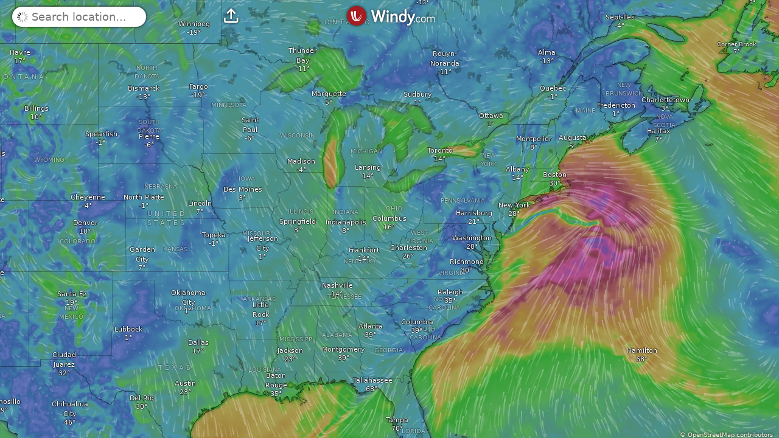

--- FILE ---
content_type: text/javascript
request_url: https://www.windy.com/v/48.1.0.ind.e23e/index.js
body_size: 94073
content:
function e(){e=function(e,t){return new i(e,void 0,t)};var n=RegExp.prototype,r=new WeakMap;function i(e,n,a){var o=RegExp(e,n);return r.set(o,a||r.get(e)),t(o,i.prototype)}function a(e,t){var n=r.get(t);return Object.keys(n).reduce(function(t,r){var i=n[r];if("number"==typeof i)t[r]=e[i];else{for(var a=0;void 0===e[i[a]]&&a+1<i.length;)a++;t[r]=e[i[a]]}return t},Object.create(null))}return function(e,n){if("function"!=typeof n&&null!==n)throw new TypeError("Super expression must either be null or a function");e.prototype=Object.create(n&&n.prototype,{constructor:{value:e,writable:!0,configurable:!0}}),Object.defineProperty(e,"prototype",{writable:!1}),n&&t(e,n)}(i,RegExp),i.prototype.exec=function(e){var t=n.exec.call(this,e);if(t){t.groups=a(t,this);var r=t.indices;r&&(r.groups=a(r,this))}return t},i.prototype[Symbol.replace]=function(e,t){if("string"==typeof t){var i=r.get(this);return n[Symbol.replace].call(this,e,t.replace(/\$<([^>]+)(>|$)/g,function(e,t,n){if(""===n)return e;var r=i[t];return Array.isArray(r)?"$"+r.join("$"):"number"==typeof r?"$"+r:""}))}if("function"==typeof t){var o=this;return n[Symbol.replace].call(this,e,function(){var e=arguments;return"object"!=typeof e[e.length-1]&&(e=[].slice.call(e)).push(a(e,o)),t.apply(this,e)})}return n[Symbol.replace].call(this,e,t)},e.apply(this,arguments)}function t(e,n){return t=Object.setPrototypeOf?Object.setPrototypeOf.bind():function(e,t){return e.__proto__=t,e},t(e,n)}function n(e,t,n,r,i,a,o){try{var s=e[a](o),l=s.value}catch(e){return void n(e)}s.done?t(l):Promise.resolve(l).then(r,i)}function r(e){return function(){var t=this,r=arguments;return new Promise(function(i,a){var o=e.apply(t,r);function s(e){n(o,i,a,s,l,"next",e)}function l(e){n(o,i,a,s,l,"throw",e)}s(void 0)})}}function i(e,t){var n=Object.keys(e);if(Object.getOwnPropertySymbols){var r=Object.getOwnPropertySymbols(e);t&&(r=r.filter(function(t){return Object.getOwnPropertyDescriptor(e,t).enumerable})),n.push.apply(n,r)}return n}function a(e){for(var t=1;t<arguments.length;t++){var n=null!=arguments[t]?arguments[t]:{};t%2?i(Object(n),!0).forEach(function(t){o(e,t,n[t])}):Object.getOwnPropertyDescriptors?Object.defineProperties(e,Object.getOwnPropertyDescriptors(n)):i(Object(n)).forEach(function(t){Object.defineProperty(e,t,Object.getOwnPropertyDescriptor(n,t))})}return e}function o(e,t,n){return(t=function(e){var t=function(e,t){if("object"!=typeof e||!e)return e;var n=e[Symbol.toPrimitive];if(void 0!==n){var r=n.call(e,t||"default");if("object"!=typeof r)return r;throw new TypeError("@@toPrimitive must return a primitive value.")}return("string"===t?String:Number)(e)}(e,"string");return"symbol"==typeof t?t:t+""}(t))in e?Object.defineProperty(e,t,{value:n,enumerable:!0,configurable:!0,writable:!0}):e[t]=n,e}var s=new Promise(e=>{"loading"!==document.readyState?e():document.addEventListener("DOMContentLoaded",()=>e())}),l=new Promise(e=>{window.W.leafletIsLoaded?e():window.addEventListener("leafletIsLoaded",()=>e())});Promise.all([s,l]).then(()=>{var t,n,i,o=[],s=e=>{var t=e-1e3,n=o.filter(e=>{var{ts:n}=e;return n>t});return n.length?n.map(t=>{var{ts:n,txt:r}=t;return"".concat(r," (").concat(e-n,"ms ago at ").concat(n,")")}).join("\n"):void 0},l=function(e,t){var n=arguments.length>2&&void 0!==arguments[2]?arguments[2]:-1/0,r=arguments.length>3&&void 0!==arguments[3]?arguments[3]:1/0,i=getComputedStyle(document.documentElement).getPropertyValue(e),a=i?parseInt(i.replace(/^\D*(\d+)\D*.*$/,"$1")):0;a>=n&&a<=r&&document.documentElement.style.setProperty(e," ".concat(a+t,"px"))},c=(e,t,n)=>e.classList[t?"add":"remove"](n),d=function(e,t){var n=arguments.length>2&&void 0!==arguments[2]?arguments[2]:document.body,r=n.className;e.test(r)?n.className=r.replace(e,t):n.classList.add(t)},u='[data-plugin="plugins"]',p=Object.freeze({__proto__:null,adjustCssValue:l,defaultPluginsAttachPoint:u,replaceClass:d,toggleClass:c}),h=window.navigator.userAgent,m=/android/i.test(h)?"android":/(iPhone|iPod|iPad)/i.test(h)?"ios":"desktop",g=W.detectedDevice,v=()=>{document.body.classList.add("platform-".concat(m));var e=()=>document.documentElement.style.setProperty("--vh","".concat(window.innerHeight/100,"px"));window.addEventListener("resize",e),window.addEventListener("orientationchange",e),e()};"complete"===document.readyState?v():window.addEventListener("load",v);var f=Object.freeze({__proto__:null,device:g,platform:m}),w=W.version,b=W.target,y=m,_=g,E=["en","zh-TW","zh","ja","fr","ko","it","ru","nl","cs","tr","pl","sv","fi","ro","el","hu","hr","ca","da","ar","fa","hi","ta","sk","uk","bg","he","is","lt","et","vi","sl","sr","id","th","sq","pt","nb","es","de","bn"],S="https://node.windy.com",T="https://tiles.windy.com",A="v/".concat(W.assets),P=["surface","100m","975h","950h","925h","900h","850h","800h","700h","600h","500h","400h","300h","250h","200h","150h","10h"],O=["radar","satellite","wind","gust","gustAccu","turbulence","icing","rain","rainAccu","snowAccu","snowcover","ptype","thunder","temp","dewpoint","rh","deg0","wetbulbtemp","solarpower","uvindex","clouds","hclouds","mclouds","lclouds","fog","cloudtop","cbase","visibility","cape","ccl","waves","swell1","swell2","swell3","wwaves","sst","currents","currentsTide","wavePower","aqi","no2","pm2p5","aod550","gtco3","tcso2","go3","cosc","dustsm","pressure","efiTemp","efiWind","efiRain","capAlerts","soilMoisture40","soilMoisture100","moistureAnom40","moistureAnom100","drought40","drought100","fwi","dfm10h","heatmaps","topoMap","hurricanes","radarPlus"],R=["nems","namConus","namHawaii","namAlaska","iconEu","iconD2","arome","aromeAntilles","aromeFrance","aromeReunion","canHrdps","canRdwpsWaves","camsEu","czeAladin","iconEuWaves","hrrrAlaska","hrrrConus","bomAccess","bomAccessAd","bomAccessBn","bomAccessDn","bomAccessNq","bomAccessPh","bomAccessSy","bomAccessVt","ukv","jmaMsm","jmaCwmWaves"],C=["gfs","ecmwf","ecmwfAnalysis","radar","ecmwfWaves","gfsWaves","icon","capAlerts","cams","efi","satellite","cmems","drought","fireDanger","activeFires","topoMap"],I=["ecmwfWaves","gfsWaves","iconEuWaves","canRdwpsWaves","cmems","jmaCwmWaves"],N=["ecmwfWaves","gfsWaves","iconEuWaves","jmaCwmWaves","canRdwpsWaves"],D=["cams","camsEu"],x=["namConus","namHawaii","namAlaska","iconD2","iconEu","iconEuWaves","arome","aromeAntilles","aromeFrance","aromeReunion","canHrdps","canRdwpsWaves","czeAladin","hrrrAlaska","hrrrConus","bomAccess","bomAccessAd","bomAccessBn","bomAccessDn","bomAccessNq","bomAccessPh","bomAccessSy","bomAccessVt","ukv","jmaMsm","jmaCwmWaves","camsEu"],M=["gfs","ecmwf","icon","mblue"],U=[...C,...R,...D,"mblue"],k=[...M,...x],F=k.filter(e=>!N.includes(e)&&!D.includes(e)),G="mobile"===_,H="tablet"===_,B="desktop"===_,z=G||H,j=B||H,V=Boolean(window.devicePixelRatio&&window.devicePixelRatio>1),q={favs:["POI_FAVS","k"],cities:["POI_FCST","&"],wind:["POI_WIND",""],temp:["POI_TEMP",""],precip:["POI_PRECIP","H"],metars:["POI_AD","Q"],cams:["POI_CAMS","l"],pgspots:["POI_PG",""],kitespots:["POI_KITE",""],surfspots:["POI_SURF","{"],tide:["POI_TIDE","q"],radiation:["POI_RADIATION",""],firespots:["ACTIVE_FIRES",""],airq:["POI_AIRQ",""],radiosonde:["POI_RADIOSONDE",""],empty:["POI_EMPTY","t"]},Y=["pressure","gh","temp","deg0"],Z="/".concat(A,"/plugins"),X=Object.freeze({__proto__:null,airPointProducts:F,airQualityProducts:D,assets:A,community:"https://community.windy.com",device:_,globalPointProducts:M,globalProducts:C,iconsDir:"/img/icons7",isDesktop:B,isDesktopOrTablet:j,isMobile:G,isMobileOrTablet:z,isRetina:V,isTablet:H,isolinesType:Y,levels:P,levelsData:{"10h":["10hPa","30km FL980"],"150h":["150hPa","13.5km FL450"],"200h":["200hPa","11.7km FL390"],"250h":["250hPa","10km FL340"],"300h":["300hPa","9000m FL300"],"400h":["400hPa","7000m FL240"],"500h":["500hPa","5500m FL180"],"600h":["600hPa","4200m FL140"],"700h":["700hPa","3000m FL100"],"800h":["800hPa","2000m 6400ft"],"850h":["850hPa","1500m 5000ft"],"900h":["900hPa","900m 3000ft"],"925h":["925hPa","750m 2500ft"],"950h":["950hPa","600m 2000ft"],"975h":["975hPa","300m 1000ft"],"100m":["100m","330ft"],surface:["",""]},localPointProducts:x,localProducts:R,maxFavPoisDesktop:7,get nodeServer(){return S},overlays:O,platform:y,pluginsLocation:Z,pointProducts:k,pois:q,pollenProducts:{pollenAlder:["POLLEN_ALDER","POLLEN_ALDER_SHORT"],pollenBirch:["POLLEN_BIRCH","POLLEN_BIRCH_SHORT"],pollenGrass:["POLLEN_GRASS","POLLEN_GRASS_SHORT"],pollenMugwort:["POLLEN_MUGWORT","POLLEN_MUGWORT_SHORT"],pollenOlive:["POLLEN_OLIVE","POLLEN_OLIVE_SHORT"],pollenRagweed:["POLLEN_RAGWEED","POLLEN_RAGWEED_SHORT"]},products:U,seaProducts:I,server:"https://ims.windy.com",setNodeServer:e=>{S=e},supportedLanguages:E,target:b,tileServer:T,version:w,waveProducts:N});class Q extends Error{constructor(e,t,n){super(t),this.status=e,this.message=t,this.responseText=n}}var J=Object.freeze({__proto__:null,HttpError:Q}),K=6e4,$=36e5,ee=864e5,te="bcdefghijklmnopqrstuvwxyzABCDEFGHIJKLMNOPQRSTUVWXYZ0123456789a",ne=te.split(""),re=e=>{var t="";do{t=te.charAt(e%60)+t,e=Math.floor(e/60)}while(e);return t},ie=e=>{for(var t=0,n=0;n<e.length;n++)t=60*t+ne.indexOf(e.charAt(n));return t},ae=(e,t)=>Math.sqrt(e*e+t*t),oe=e=>{var t=Math.floor(100*(e.lat+90)),n=Math.floor(100*(e.lon+180));return"".concat(re(t),"a").concat(re(n))},se=e=>{var t=e.split("a");return{lat:ie(t[0])/100-90,lon:ie(t[1])/100-180}},le=()=>{},ce="[data-uri]",de=e=>e&&"object"==typeof e&&"lat"in e&&"lon"in e&&!isNaN(+e.lat)&&!isNaN(+e.lon)||!1,ue=e=>parseFloat(e).toFixed(3),pe=(e,t)=>{for(var n in e)t(e[n],n)},he=(e,t)=>{if(null===e)return e;if(e instanceof Date)return new Date(e.getTime());if(e instanceof Array){var n=[];return e.forEach(e=>{n.push(e)}),n.map(e=>he(e))}if("object"==typeof e){var r=a({},e);return Object.keys(r).forEach(e=>{t&&!t.includes(e)||(r[e]=he(r[e]))}),r}return e},me=function(e,t,n){var r;return function(){for(var i=arguments.length,a=new Array(i),o=0;o<i;o++)a[o]=arguments[o];var s=this;var l=n&&!r;clearTimeout(r),r=setTimeout(function(){clearTimeout(r),r=0,n||e.apply(s,a)},t),l&&e.apply(s,a)}},ge=function(e,t){var n,r,i=this;function a(){n=!1,r&&(o.apply(i,r),r=!1)}function o(){for(var o=arguments.length,s=new Array(o),l=0;l<o;l++)s[l]=arguments[l];n?r=s:(e.apply(i,s),setTimeout(a,t),n=!0)}return o},ve=function(e){for(var t=arguments.length>1&&void 0!==arguments[1]?arguments[1]:2,n=String(e);n.length<t;)n="0"+n;return n},fe=(e,t)=>e?e.replace(/\{\{?\s*(.+?)\s*\}?\}/g,(e,n)=>t&&n in t?String(t[n]):""):"",we=e=>{var[t,n]=e;return{wind:ae(t,n),dir:10*Math.floor(18+18*Math.atan2(t,n)/Math.PI)}},be=e=>{var[t,n,r]=e;return{period:ae(t,n),dir:10*Math.floor(18+18*Math.atan2(t,n)/Math.PI),size:r}},ye=e=>"number"==typeof e.dir&&"number"==typeof e.wind&&e.dir<=360&&e.wind>=0,_e=e=>ye(e)?'<div class="iconfont" style="transform: rotate('.concat(e.dir,"deg); -webkit-transform:rotate(").concat(e.dir,'deg);">','"',"</div>"):"",Ee=(e,t)=>Math.abs(+e.lat-+t.lat)<.01&&Math.abs(+e.lon-+t.lon)<.01,Se=(e,t,n)=>Math.max(Math.min(e,n),t),Te=Se,Ae=(e,t,n)=>{var r=Se((n-e)/(t-e),0,1);return r*r*r*(r*(6*r-15)+10)},Pe=e=>.5+.00277777777777777*e,Oe=e=>(Math.PI-Math.log(Math.tan(.5*(1-e)*Math.PI)))/(2*Math.PI),Re=e=>Oe(.5-.00555555555555555*e),Ce=0,Ie=e=>E.includes(e),Le=(e,t)=>(e.endsWith("/")&&(e=e.slice(0,-1)),t.startsWith("/")?"".concat(e).concat(t):"".concat(e,"/").concat(t)),Ne=(e,t)=>"".concat(e).concat(/\?/.test(e)?"&":"?").concat(t),De=e=>{var t=[];return pe(e,(e,n)=>void 0!==e&&t.push("".concat(n,"=").concat(e))),t.sort().join("&")},xe=(e,t)=>new Promise((n,r)=>{var i=document.createElement("script");i.type="text/javascript",i.async=!0,i.onload=()=>{n()},i.onerror=e=>{r(e)},document.head.appendChild(i),t&&"function"==typeof t&&t(i),i.src=e});function Me(e){return null}var Ue=(e,t)=>(t||document).querySelector(e),ke=e=>Boolean("touches"in e&&e.touches),We=(e,t,n,r,i)=>(.5*-e+3*t*.5-3*n*.5+.5*r)*i*i*i+(e-5*t*.5+2*n-.5*r)*i*i+(.5*-e+.5*n)*i+t,Fe=(e,t,n)=>e+n*(t-e);function Ge(e,t,n,r){var i=new CustomEvent("windyCustomError",{detail:{moduleName:e,msg:t,errorObject:n,additionalInfo:r}});document.dispatchEvent(i),console.error(e,t,n)}var He,Be=Math.min(window.devicePixelRatio||1,2),ze=e=>{var t=new Set(e[0]);for(var n of e.slice(1)){var r=new Set(n);for(var i of t)r.has(i)||t.delete(i)}return[...t]},je=e=>{var t=1<<e.z;return e.x=e.x%t,e.x<0&&(e.x+=t),e},Ve=e=>"http"===e.substr(0,4)?e:Le("https://www.windy.com/js",e),qe=e=>new Promise(t=>setTimeout(t,e)),Ye=function(e){var t=arguments.length>1&&void 0!==arguments[1]?arguments[1]:"$1$2$3$4";return new Date(e).toISOString().replace(/(\d\d\d\d)-(\d\d)-(\d\d)T(\d\d):.*/,t)},Ze=e=>{if(e&&/\S+=\S+/.test(e)){for(var t=(e=e.replace(/^\?/,"")).split("&"),n={},r=0;r<t.length;r++){var i=t[r].split("=");try{n[decodeURIComponent(i[0])]=decodeURIComponent(i[1]||"")}catch(e){}}return n}},Xe=/^\/(zh-TW|[a-z]{2})(\/.*)?$/,Qe=e=>{var t,n=null,r=e,i=Xe.exec(e);return i&&(r=i[2]),(t=/^\/-(?:[^0-9/][^/]+)(?:-(\w+))(?:[^/]*)$/.exec(r))?(n=t[1],r="/"):(t=/^\/-(?:[^0-9/][^/]+)?(\/.+)$/.exec(r))&&(r=t[1]),{purl:r,overlay:n}};try{He=decodeURIComponent(window.location.pathname)}catch(e){console.error(e)}var Je=He||"/",Ke=()=>{var e=()=>Math.floor(65536*(1+Math.random())).toString(16).substring(1);return e()+e()+"-"+e()+"-"+e()+"-"+e()+"-"+e()+e()+e()},$e=(e,t)=>t.map((t,n)=>[t,e[n]]),et=Object.freeze({__proto__:null,$:Ue,addQs:Ne,bicubicFiltering:(e,t,n)=>We(We(e[0],e[1],e[2],e[3],t),We(e[4],e[5],e[6],e[7],t),We(e[8],e[9],e[10],e[11],t),We(e[12],e[13],e[14],e[15],t),n),bound:Se,c2kelvin:e=>e+273.15,canvasRatio:Be,capitalize:e=>e.charAt(0).toUpperCase()+e.slice(1),char2num:ie,clamp:Te,clamp0X:(e,t)=>Math.min(Math.max(e,0),t-1),clone:he,copy2clipboard:e=>{var t=document.createElement("textarea");t.value=e,document.body.appendChild(t),t.select(),document.execCommand("copy"),document.body.removeChild(t)},createColorGradient:$e,cubicHermite:We,debounce:me,deg2rad:e=>e*Math.PI/180,degToRad:.017453292,download:(e,t,n)=>{var r=document.createElement("a"),i=e instanceof Blob?e:new Blob([e],{type:t});r.style.display="none",document.body.appendChild(r),window.URL&&(r.href=window.URL.createObjectURL(i)),r.setAttribute("download",n),r.click(),window.URL&&window.URL.revokeObjectURL(r.href),document.body.removeChild(r)},each:pe,emptyFun:le,emptyGIF:ce,generateUuidV4:Ke,getAdjustedNow:e=>{var t,n=Date.now()-Ce;return e&&((t=n-e)<0&&(Ce+=t),t>1e4&&(Ce+=t)),n},getErrorMessage:e=>{if(e instanceof Q)return e.responseText||e.message;if(e instanceof Error)return e.message;if("string"==typeof e)return e;if(null!==e&&"object"==typeof e){if("message"in e&&"string"==typeof e.message)return e.message;try{return JSON.stringify(e)}catch(t){return e.toString()}}return"Unknown error"},getLocationOfJsAssets:Ve,getNativePlugin:Me,getPathFromTs:Ye,getRefs:e=>{var t,n="string"==typeof e?Ue(e):e,r={};return(null!==(t=null==n?void 0:n.querySelectorAll("[data-ref]"))&&void 0!==t?t:[]).forEach(e=>{e.dataset.ref&&(r[e.dataset.ref]=e)}),{node:n,refs:r}},hasDirection:ye,intersect:ze,isEmptyObject:e=>0===Object.keys(e).length,isFunction:e=>"function"==typeof e,isNear:Ee,isProfessionalStation:e=>/^(ad|wmo|buoy|ship)$/.test(e),isTouchEvent:ke,isValidLang:Ie,isValidLatLonObj:de,isValidNumber:e=>"number"==typeof e&&!isNaN(e),joinPath:Le,lat01ToYUnit:Oe,latDegToYUnit:Re,latLon2str:oe,lerp:Fe,lerpColor256:(e,t,n)=>e.map((r,i)=>Se(Fe(e[i],t[i],n),0,255)),loadScript:xe,logError:Ge,lonDegToXUnit:Pe,longPressTime:600,normalizeLatLon:ue,num2char:re,openInApp:()=>{window.location.href="ios"===y?"https://apps.apple.com/app/apple-store/id1161387262?pt=118417623&ct=webapp&mt=8":"https://play.google.com/store/apps/details?id=com.windyty.android&utm_source=menu&utm_medium=windy&utm_campaign=openAppLink&utm_content=openAppLink"},pad:ve,parseQueryString:Ze,parseSeoUrl:Qe,preventDefault:e=>t=>{t.preventDefault(),e(t)},qs:De,radToDeg:57.2957795,removeDiacritics:e=>e.normalize("NFD").replace(/[\u0300-\u036f]/g,""),sanitizeHTML:e=>e.replace(/&/g,"&amp;").replace(/</g,"&lt;").replace(/>/g,"&gt;").replace(/"/g,"&quot;").replace(/'/g,"&#x27;").replace(/\//g,"&#x2F;"),scaleLinear:e=>{var{domain:t,range:n,clip:r}=e,[i,a]=n,[o,s]=t,l=(a-i)/(s-o),[c,d]=i>a?[i,a]:[a,i],u=e=>(e-o)*l+i,[p,h]=o>s?[o,s]:[s,o],m=e=>(e-i)/l+o;return{get:r?e=>Te(u(e),d,c):u,invert:r?e=>Te(m(e),h,p):m}},seoLangRegex:Xe,smoothstep:Ae,spline:(e,t,n,r,i)=>.5*(2*t+(-e+n)*i+(2*e-5*t+4*n-r)*i*i+(3*t-e-3*n+r)*i*i*i),startupPath:Je,str2latLon:se,template:fe,throttle:ge,toLocalTime:(e,t)=>{var n=new Date(e+t*$);return{h:n.getUTCHours(),m:n.getUTCMinutes(),day:n.getUTCDate(),weekDay:n.getUTCDay(),yearMonthDay:n.toISOString().split("T")[0]}},tsDay:ee,tsHour:$,tsMinute:K,unitXToLonDeg:e=>360*(e-.5),unitXToLonRad:e=>2*(e-.5)*Math.PI,unitYToLatDeg:e=>Math.atan(Math.exp(Math.PI-e*(2*Math.PI)))/(.5*Math.PI)*180-90,unitYToLatRad:e=>2*Math.atan(Math.exp(Math.PI-2*e*Math.PI))-.5*Math.PI,vec2size:ae,wait:qe,wave2obj:be,wind2obj:we,windDir2html:_e,wrapCoords:je});class tt{constructor(e){this.latestId=1,this._eventedCache={},this.trigger=this.emit,this.fire=this.emit,this.ident=e.ident}emit(e){for(var t=arguments.length,n=new Array(t>1?t-1:0),r=1;r<t;r++)n[r-1]=arguments[r];((e,t,n)=>{o.push({ts:Date.now(),txt:"".concat(e,": ").concat(t).concat("string"==typeof n?" "+n:"")}),o.length>5&&o.shift()})(this.ident,String(e),n[0]);var i=this._eventedCache[e];if(i)for(var a=i.length;a--;){var s=i[a];try{s.callback.call(s.context,...n),s.once&&this.off(s.id)}catch(t){Ge("Evented","Failed to call ".concat(String(e)),t,{extra:{data:n}})}}this.listenAllMethod&&this.listenAllMethod(e,...n)}on(e,t,n,r){return this.latestId=this.latestId||0,this._eventedCache?(e in this._eventedCache||(this._eventedCache[e]=[]),this._eventedCache[e].push({id:++this.latestId,callback:t,context:n||this,once:r||!1}),this.latestId):this.latestId}once(e,t,n){return this.on(e,t,n,!0)}off(e,t,n){if("number"==typeof e)for(var r in this._eventedCache){var i=this._eventedCache[r];if(i){for(var a=i.length;a--;)i[a].id===e&&i.splice(a,1);0===i.length&&delete this._eventedCache[r]}}else{var o=this._eventedCache[e];if(o){for(var s=o.length;s--;)o[s].callback!==t||n&&n!==o[s].context||o.splice(s,1);this._eventedCache&&0===o.length&&delete this._eventedCache[e]}}}offAll(){this._eventedCache={}}listenAll(e){this.listenAllMethod=e}}var nt=Object.freeze({__proto__:null,Evented:tt}),rt=new tt({ident:"bcast"}),it=[!0,!1],at=e=>"number"==typeof+e&&!isNaN(+e),ot=e=>void 0!==e&&"object"==typeof e,st=e=>de(e)||null==e,lt=e=>void 0!==e&&"string"==typeof e,ct=e=>null===e||lt(e),dt=e=>null===e||!isNaN(Number(e)),ut=e=>e.slice().sort().toString(),pt=(e,t)=>ut(e)===ut(t),ht={overlay:{def:"wind",allowed:O},level:{def:"surface",allowed:P},acRange:{def:12,allowed:at},timestamp:{def:Date.now(),allowed:at},isolinesType:{def:"pressure",allowed:Y,save:!0},isolinesOn:{def:!1,allowed:it,save:!0},startUpLastProduct:{def:null,allowed:[...U,null],save:!0,nativeSync:!0,premiumOnly:!0},product:{def:"ecmwf",allowed:U},availProducts:{def:["ecmwf"],allowed:Array.isArray,compare:pt,readOnly:!0},visibleProducts:{def:["ecmwf"],allowed:Array.isArray,compare:pt},preferredProduct:{def:"ecmwf",allowed:["ecmwf","gfs","icon","iconEu"],readOnly:!0},animation:{def:!1,allowed:it},animationSpeed:{def:"normal",allowed:["normal","fast","very-fast"],save:!0},calendar:{def:null,allowed:ot,readOnly:!0},availLevels:{def:[...P],allowed:e=>e.every(e=>P.includes(e)),readOnly:!0},particlesAnim:{def:"on",allowed:["on","off","intensive"],save:!0},camsPreviews:{def:!0,allowed:it,save:!0},graticule:{def:!1,allowed:it,save:!0},latlon:{def:!1,allowed:it,save:!0},showPickerElevation:{def:!1,allowed:it,save:!0,premiumOnly:!0},lang:{def:"auto",allowed:e=>"auto"===e||Ie(e),save:!0,sync:!0},englishLabels:{def:!1,allowed:it,save:!0,sync:!0},numDirection:{def:!1,allowed:it,save:!0,sync:!0},marketingConsent:{def:!1,allowed:it,save:!0,sync:!0},hourFormat:{def:"24h",allowed:["12h","24h"],save:!0,sync:!0,nativeSync:!0},country:{def:"xx",save:!0,allowed:e=>/[a-z][a-z0-9]/.test(e)},defaultUnits:{def:"unset",allowed:["unset","imperial","metric"],save:!0},map:{def:"sznmap",allowed:["sznmap","sat","winter"]},mapLibrary:{def:"leaflet",allowed:["leaflet","maplibre","globe"]},showWeather:{def:!0,allowed:it,save:!0,premiumOnly:!0},stormSettingsLightning:{def:!0,allowed:it,save:!0},usedLang:{def:"en",allowed:E,save:!0,sync:!0},lastTimezoneOffset:{def:(new Date).getTimezoneOffset(),allowed:at,save:!0,sync:!0},particles:{def:{multiplier:1,velocity:1,width:1,blending:1,opacity:1},save:!0,allowed(e){var t;if(!e||"object"!=typeof e)return!1;for(var n in this.def)if("number"!=typeof(t=e[n])||t>2||t<0)return!1;return!0}},startUp:{def:"ip",allowed:["ip","gps","location","last"],save:!0,nativeSync:!0},startUpLastPosition:{def:{lat:50,lon:14,zoom:4,source:"maps"},allowed:e=>null!==e&&de(e)&&Number.isInteger(e.zoom)&&("maps"===e.source||"globe"===e.source),save:!0,nativeSync:!0},homeLocation:{def:null,allowed:st,save:!0,sync:!0,nativeSync:!0},startUpOverlay:{def:"wind",allowed:O,save:!0,nativeSync:!0,premiumOnly:!0},startUpLastOverlay:{def:!1,allowed:it,save:!0,nativeSync:!0,premiumOnly:!0},startUpLastStep:{def:null,allowed:[1,3,null],save:!0,nativeSync:!0,premiumOnly:!0},startUpZoom:{def:null,allowed:e=>null===e||e>=3&&e<=11,save:!0,nativeSync:!0},ipLocation:{def:null,allowed:st,save:!0,nativeSync:!0},gpsLocation:{def:null,allowed:st,save:!0,nativeSync:!0},startupReverseName:{def:null,allowed:ot,save:!0},email:{def:"",allowed:e=>/\S+@\S+/.test(e),save:!0,sync:!0},metarsRAW:{def:!1,allowed:it,save:!0,sync:!0},sessionCounter:{def:0,allowed:at,save:!0},firstUserSession:{def:0,allowed:at,save:!0},seenRadarInfo:{def:!1,save:!0,allowed:it},detailLocation:{def:null,allowed:st},detail1h:{def:!1,allowed:it},detailExtended:{def:!1,save:!0,allowed:it},webcamsDaylight:{def:!1,allowed:it},capDisplay:{def:"all",allowed:["all","today","tomm","later"]},radarTimestamp:{def:Date.now(),allowed:at},radarCalendar:{def:null,allowed:ot},blitzOn:{def:!0,allowed:it,save:!0},blitzSoundOn:{def:!0,allowed:it,save:!0},satelliteTimestamp:{def:Date.now(),allowed:at},satelliteCalendar:{def:null,allowed:ot},radSatFlowOn:{def:!0,allowed:it,save:!0},radarRenderPType:{def:!0,allowed:it,save:!0},radsatTimestamp:{def:Date.now(),allowed:at},archiveOn:{def:!1,allowed:it},archiveTimestamp:{def:0,allowed:at,save:!0},archiveRange:{def:24,allowed:at,save:!0},pois:{def:"favs",allowed:Object.keys(q),save:!0},poisTemporary:{def:"empty",allowed:Object.keys(q)},favPois:{def:["cams","cities","wind","temp","metars","empty"],allowed:e=>Array.isArray(e),save:!0,sync:!0},visibility:{def:!0,allowed:it},displayLocation:{def:!0,allowed:it,save:!0},vibrate:{def:!0,allowed:it,save:!0},donations:{def:[],allowed:Array.isArray,compare:pt,save:!0,sync:!0},zuluMode:{def:!1,allowed:it,save:!0,premiumOnly:!0},stationsSort:{def:"profi",allowed:["profi","distance"],save:!0},stationCompareModel:{def:"noModel",allowed:lt,save:!0},subscription:{def:null,allowed:e=>!0,save:!0,nativeSync:!0},subscriptionInfo:{def:null,allowed:ot},pendingSubscription:{def:null,allowed:ct,save:!0},failedSubscriptionPayment:{def:null,allowed:ct,save:!0},notifications:{def:null,allowed:ot,save:!0,sync:!0},badgeNumber:{def:0,allowed:at,save:!0},user:{def:null,allowed:ot,save:!0,nativeSync:!0},userToken:{def:null,allowed:lt,save:!0,nativeSync:!0},authHash:{def:null,allowed:lt,save:!0,nativeSync:!0,watchSync:!0},lastPoiLocation:{def:null,allowed:st},pickerLocation:{def:null,allowed:e=>null===e||st(e)},mapCoords:{def:null,allowed:st},unresolvedErrors:{def:[],allowed:Array.isArray},closedErrors:{def:[],allowed:Array.isArray,save:!0,nativeSync:!0},showDailyNotifications:{def:!1,allowed:it,nativeSync:!0,save:!0},appReviewPluginShown:{def:null,allowed:dt,nativeSync:!0,save:!0},systemAppReviewDialogShown:{def:null,allowed:dt,nativeSync:!0,save:!0},appReviewLastVersion:{def:null,allowed:ct,nativeSync:!0,save:!0},appReviewDialogLeaveForLater:{def:!1,allowed:it,save:!0},skipAppReviewNecessaryConditions:{def:!1,allowed:it,save:!0},favOverlaysMobile:{def:[],allowed:Array.isArray,save:!0,sync:!0},favOverlaysDesktop:{def:[],allowed:Array.isArray,save:!0,sync:!0},favPoisMobile:{def:[],allowed:Array.isArray,save:!0,sync:!0},mobileMenuFilter:{def:"all",allowed:["all","wind","rain","sea","airQ","drought","temp","warnings","clouds","search"]},connection:{def:!0,allowed:it},pickerMobileTimeout:{def:"6",allowed:["3","6","9","12","always"],save:!0,sync:!0},changeDetailOnMapDrag:{def:!1,allowed:it,save:!0,sync:!1},displayHeliports:{def:!1,allowed:it,save:!0},displayAirspaces:{def:!0,allowed:it,save:!0},displayAdStations:{def:!0,allowed:it,save:!0},displayWMOStations:{def:!0,allowed:it,save:!0},displayMadisPWStations:{def:!0,allowed:it,save:!0},displayShipStations:{def:!0,allowed:it,save:!0},stationCompareHiddenProducts:{def:[],allowed:Array.isArray,save:!0,sync:!0},consent:{def:null,allowed:ot,save:!0,sync:!0},analyticsConsentRequired:{def:null,allowed:it,save:!0},youtubeConsent:{def:null,allowed:ot,save:!0,sync:!0},twitterConsent:{def:null,allowed:ot,save:!0,sync:!0},soundingIsSkewTlogP:{def:!1,save:!0,allowed:it},appLocalStorageCounter:{def:0,allowed:at,nativeSync:!1,save:!0},rhMenuArrangeMode:{def:!1,allowed:it},userInterests:{def:[],allowed:Array.isArray,save:!0,sync:!0},onboardingFinished:{def:!1,allowed:it,save:!0,sync:!0},locationPermissionsGranted:{def:!1,allowed:it,save:!0},doNotShowLocationPermissionsPopup:{def:!1,allowed:it,save:!0},pTypeMultiSampled:{def:!1,allowed:it},locationPermissionsPopupShown:{def:null,allowed:dt,save:!0},loginAndFinishAction:{def:null,allowed:ot,save:!0},favsFilter:{def:[],allowed:Array.isArray,save:!0},pushNotificationsReady:{def:!1,allowed:it},featureFlags:{def:{useNewGui:!0},allowed:ot,save:!0},rplannerDir:{def:"north",allowed:["horizontal","vertical","north"],save:!0},rplannerMotionSpeed:{def:{elevation:0,car:22.2222,boat:6.17333,vfr:56.5889,ifr:144.044,airgram:22.2222},allowed:ot,save:!0},suspendSoundAndHaptic:{def:!1,allowed:it,save:!1},advancedDebugConsole:{def:!1,allowed:it,save:!0},pinMenuActiveTab:{def:"layers",allowed:["models","layers"],save:!0},radarPlusSegmentRange:{def:"short",allowed:["short","medium","long","archive"],save:!1},perfOverlayEnabled:{def:!1,allowed:it,save:!0},tiledPoiLayer:{def:null,allowed:ot},airportDebugMode:{def:!1,allowed:it,save:!0}},mt={isAvbl:!1,put:(e,t)=>window.localStorage.setItem(e,JSON.stringify(t)),hasKey:e=>e in window.localStorage,get:e=>{var t=window.localStorage.getItem(e);return t?JSON.parse(t):null},remove:e=>window.localStorage.removeItem(e)},gt={},vt={isAvbl:!1,put:(e,t)=>gt[e]=t,hasKey:e=>e in gt,get:e=>e in gt?gt[e]:null,remove:e=>delete gt[e]};try{if(window.localStorage.setItem("test","bar"),"bar"!==window.localStorage.getItem("test"))throw new Error("Comparsion failed");window.localStorage.removeItem("test"),mt.isAvbl=!0}catch(e){0}var ft=mt.isAvbl?mt:vt,wt=new Map,bt=!1;var yt=new class extends tt{setDefault(e,t){ht[e].def=t,wt.delete(e)}set(e,t){var n=arguments.length>2&&void 0!==arguments[2]?arguments[2]:{},r=ht[e];if(!r)throw new Error('Cannot find "'.concat(e,'" key in dataSpecifications'));if(!n.doNotCheckValidity&&!this.isValid(r,t))return!!this.isAsyncStore(r)&&Promise.reject();if(r.syncSet&&(n.forceChange||this.wasChanged(e,r,t))){var i=r.syncSet(t);if(n.forceChange||this.wasChanged(e,r,i))return this.setFinally(e,r,n,i),!0}else{if(this.isAsyncStore(r)){if(n.forceChange||this.wasChanged(e,r,t)){var a=r.asyncSet(t);return a.then(t=>{(n.forceChange||this.wasChanged(e,r,t))&&this.setFinally(e,r,n,t)}).catch(n=>console.error("store: Unable to change store value ".concat(e,", ").concat(t),n)),a}return Promise.resolve(t)}if(n.forceChange||this.wasChanged(e,r,t))return this.setFinally(e,r,n,t),!0}return!1}getDefault(e){return ht[e].def}get(e,t){if(wt.has(e)&&(null==t||!t.forceGet))return wt.get(e);var n,{premiumOnly:r,def:i,save:a}=ht[e];return r&&!bt?i:(a&&ft.isAvbl&&(null!==(n=ft.get("settings_".concat(e)))||null!=t&&t.forceGet)?this.isValid(ht[e],n)||(console.error("store: Attempt to get invalid value from localStorage: ".concat(e)),n=i):n=i,null!=t&&t.forceGet||wt.set(e,n),n)}isAsyncStore(e){return Boolean("asyncSet"in e&&e.asyncSet)}wasChanged(e,t,n){return t.compare?!t.compare(n,this.get(e)):wt.has(e)?wt.get(e)!==n:this.getDefault(e)!==n}isValid(e,t){return"function"==typeof e.allowed?e.allowed(t):Array.isArray(e.def)?Array.isArray(t)&&t.every(t=>e.allowed.includes(t)):e.allowed.includes(t)}setFinally(e,t,n,r){if(null===r?wt.delete(e):wt.set(e,r),t.save&&!n.doNotStore&&ft.isAvbl){var i=n.update||Date.now();ft.put("settings_".concat(e),r),t.sync&&(t.update=i,ft.put("settings_".concat(e,"_ts"),i),ft.put("lastSyncableUpdatedItem",i)),this.get("user")&&t.sync&&!n.doNotSaveToCloud&&this.emit("_cloudSync")}this.emit(e,null===r?t.def:r,n.UIident)}constructor(){var e;super(...arguments),e=this,this.defineProperty=(e,t,n)=>{ht[e][t]=n},this.remove=function(t){var n=arguments.length>1&&void 0!==arguments[1]?arguments[1]:{doNotCheckValidity:!0};e.set(t,null,n)},this.insert=(e,t)=>{ht[e]=t}}}({ident:"store"});(bt=Boolean(yt.get("subscription")))||yt.once("subscription",e=>bt=Boolean(e));var _t=Date.now(),Et={},St="1_loading";rt.once("dependenciesResolved",()=>{St="2_dependenciesResolved"}),rt.once("redrawFinished",()=>{St="3_redrawFinished"});var Tt=[],At=0,Pt=!1,Ot=()=>{Pt=!0};function Rt(e,t){return e.toString().substring(0,t).toLowerCase().replace(/[^\w\s-]/g,"").replace(/[\s_-]+/g,"-").replace(/^-+|-+$/g,"")}function Ct(){var e,t=null===(e=window.navigator)||void 0===e?void 0:e.connection;if("object"==typeof t&&null!=t){var{downlink:n,downlinkMax:r,effectiveType:i,rtt:a,saveData:o,type:s}=t;return{downlink:n,downlinkMax:r,effectiveType:i,rtt:a,saveData:o,type:s}}}function It(e,t,n,r,i){return Lt.apply(this,arguments)}function Lt(){return Lt=r(function*(e,t,n,r,i){if(window.top===window.self&&!Pt&&!(++At>1e3)&&!(r&&r instanceof Q&&0===r.status)&&yt.get("connection")&&!/UCBrowser/i.test(window.navigator.userAgent))try{var o,l,c=Date.now(),d={};switch(e){case"error":var u=t,p=u.filename;l=u.message,d={script:p&&p.replace(/.*\//,""),line:u.lineno,col:u.colno,stack:u.error&&u.error.stack};break;case"unhandledRejection":var h=t,m=h.sourceURL||h.filename;l=h.message,d={script:m&&m.replace(/.*\//,""),line:h.line||h.lineNumber,col:h.column||h.columnNumber,stack:h.stack};break;case"customLogError":l=t,d=a({module:n,stack:r&&"stack"in r&&r.stack},i||{})}if(!l)return;var g=Rt(l,20),v=0;if((v=g in Et?Et[g]++:Et[g]=0)%10||v>50)return;v>0&&(l="".concat(l," (repeated)"),o=v);var f=a({errorID:Rt(l,60),overlay:yt.get("overlay"),runningPhase:document.hidden?"documentIsHidden":St,timestamp:c,runningMinutes:Math.round((c-_t)/K),type:e,msg:l,repeated:o,url:window.location.href,ver:w,target:b,platform:y,device:_,latestBcast:s(c),network:Ct()},d);yield fetch("".concat(S,"/sedlina/errors"),{body:JSON.stringify(f),headers:{"Content-Type":"application/json; charset=utf-8"},method:"POST"}),Tt.push(f)}catch(e){console.error("onError handler, that should handle 7 report errors, failed as well...",e)}}),Lt.apply(this,arguments)}window.addEventListener("error",e=>It("error",e)),window.addEventListener("unhandledrejection",e=>{var{reason:t}=e;t instanceof ReferenceError&&It("unhandledRejection",t)}),document.addEventListener("windyCustomError",e=>{var{detail:t}=e,{moduleName:n,msg:r,errorObject:i,additionalInfo:a}=t;It("customLogError",r,n,i,a)});var Nt=Object.freeze({__proto__:null,getNetworkInformation:Ct,sentErrors:Tt,suspendErrorLogging:Ot});L.CanvasLayer=L.Layer.extend({initialize(e){L.Util.setOptions(this,e||{}),this.targetPane="tilePane",this._showCanvasOn=!0,this.onInit()},addTo(e){return this.failed=!1,e.addLayer(this),this},onContextLost(){Ge("CanvasLayer","Canvas context is lost")},onContextRestored(){Ge("CanvasLayer","Canvas context is restored")},onContextCreationError(e){Ge("CanvasLayer","Canvas context creation error: ".concat(e.statusMessage||"Unknown error"))},canvasHooks(e,t){if(e){var n=t?"addEventListener":"removeEventListener";e[n]("webglcontextlost",this.onContextLost,!1),e[n]("webglcontextrestored",this.onContextRestored,!1),e[n]("webglcontextcreationerror",this.onContextCreationError,!1)}else Ge("GlParticles","No canvas ".concat(t?"start":"stop"," listening context changes"))},onAdd(e){this._map=e;var t=e.getSize(),n=e.options.zoomAnimation&&L.Browser.any3d;return this._canvas=L.DomUtil.create("canvas","leaflet-canvas"),this.canvasHooks(this._canvas,!0),this.onResizeCanvas(t.x,t.y),L.DomUtil.addClass(this._canvas,"leaflet-layer leaflet-zoom-"+(n?"animated":"hide")),e.getPanes()[this.targetPane].appendChild(this._canvas),this.onCreateCanvas(this._canvas)?(e.on("resize",this._resize,this),e.on("zoomanim",this._animateZoom,this),e.on("zoom",this._onZoom,this),e.on("zoomstart",this._onZoomStart,this),e.on("zoomend",this._onZoomEnd,this),this.options.disableAutoReset||e.on("moveend",this._moveEnd,this),this._reset(),this._redraw(),this):(this.failed=!0,this.onCanvasFailed(),this)},onRemove(e){var t;return this.onRemoveCanvas(null!==(t=this._canvas)&&void 0!==t?t:void 0),e.getPanes()[this.targetPane].removeChild(this._canvas),e.off("resize",this._resize,this),e.off("zoomanim",this._animateZoom,this),e.off("zoom",this._onZoom,this),e.off("zoomstart",this._onZoomStart,this),e.off("zoomend",this._onZoomEnd,this),this.options.disableAutoReset||e.off("moveend",this._moveEnd,this),this.canvasHooks(this._canvas,!1),this._canvas=null,this},getCanvas(){return this._canvas},showCanvas(e){this._showCanvasOn!==e&&(this._showCanvasOn=e,this._canvas.style.display=this._showCanvasOn?"block":"none")},onResizeCanvas(e,t){this._canvas.width=e,this._canvas.height=t},_resize(e){this.onResizeCanvas(e.newSize.x,e.newSize.y)},_reset(){if(this._map&&this._canvas){var e=this._map.containerPointToLayerPoint([0,0]);L.DomUtil.setPosition(this._canvas,e),this._center=this._map.getCenter(),this._zoom=this._map.getZoom(),this.onReset()}},reset(){this._reset()},onReset(){},_redraw(){this._frame=null},redraw(){return this._frame||(this._frame=L.Util.requestAnimFrame(this._redraw,this)),this},_moveEnd(){this._reset(),this.onMoveEnd()},_onZoomStart(){this.wasOnZoom=!1},_onZoomEnd(){this.canvasDisplay(!0)},canvasDisplay(e){this._canvas&&(this._canvas.style.display=e?"block":"none")},_animateZoom:function(e){this.wasOnZoom&&this.canvasDisplay(!1);var t=this._map.getZoomScale(e.zoom),n=this._map._latLngBoundsToNewLayerBounds(this._map.getBounds(),e.zoom,e.center).min;L.DomUtil.setTransform(this._canvas,n,t)},_onZoom(){this.wasOnZoom=!0,this._updateTransform(this._map.getCenter(),this._map.getZoom())},_updateTransform(e,t){if(this._map&&this._canvas&&this._center){var n=this._map.getZoomScale(t,this._zoom),r=this._canvas._leaflet_pos||new L.Point(0,0),i=this._map.getSize().multiplyBy(.5+(this.options.padding||0)),a=this._map.project(this._center,t),o=this._map.project(e,t).subtract(a),s=i.multiplyBy(-n).add(r).add(i).subtract(o);L.DomUtil.setTransform(this._canvas,s,n)}},onInit(){},onCreateCanvas:()=>!0,onCanvasFailed(){},onRemoveCanvas(){},onMoveEnd(){},onZoomEnd(){}});var Dt=null,xt=!1;function Mt(){return Ut.apply(this,arguments)}function Ut(){return(Ut=r(function*(){try{var{status:e}=yield fetch("https://www.windy.com/img/favicon.ico",{method:"HEAD",cache:"no-store"});return e>=200&&e<400}catch(e){return!1}})).apply(this,arguments)}function kt(){Dt&&(clearInterval(Dt),Dt=null)}function Wt(e){e&&(yt.set("connection",!0),document.body.classList.remove("connection-is-offline"),xt=!1,kt())}function Ft(){return Gt.apply(this,arguments)}function Gt(){return(Gt=r(function*(){xt||(xt=!0,(yield Mt())?Wt(!0):(kt(),yt.set("connection",!1),document.body.classList.add("connection-is-offline"),Dt=setInterval(r(function*(){Wt(yield Mt())}),2e3)))})).apply(this,arguments)}window.addEventListener("offline",Ft),window.addEventListener("online",Ft);var Ht=Object.freeze({__proto__:null,testNetworkConnection:Ft}),Bt=()=>{var e=Ke();return ft.put("UUID",e),e},zt=null,jt=ft.get("UUID")||Bt(),Vt=null;Vt&&Vt.getInfo().then(e=>{zt=e}),yt.get("firstUserSession")||yt.set("firstUserSession",Date.now());var qt=()=>jt,Yt=Object.freeze({__proto__:null,generateDeviceId:Bt,getDeviceID:qt,getDeviceInfo:()=>zt});class Zt{constructor(e){this.size=0,this.limit=e,this._keymap={}}put(e,t){var n={key:e,value:t,older:void 0};if(this._keymap[e]=n,this.tail?(this.tail.newer=n,n.older=this.tail):this.head=n,this.tail=n,this.size===this.limit)return this.shift();this.size++}toJSON(){for(var e=[],t=this.head;t;)e.push({key:t.key,value:t.value}),t=t.newer;return e}shift(){var e=this.head;return e&&this.head&&(this.head.newer?(this.head=this.head.newer,this.head.older=void 0):this.head=void 0,e.newer=e.older=void 0,delete this._keymap[e.key]),e}get(e){var t=this._keymap[e];if(void 0!==t)return t===this.tail||(t.newer&&(t===this.head&&(this.head=t.newer),t.newer.older=t.older),t.older&&(t.older.newer=t.newer),t.newer=void 0,t.older=this.tail,this.tail&&(this.tail.newer=t),this.tail=t),t.value}remove(e){var t=this._keymap[e];if(t)return delete this._keymap[t.key],t.newer&&t.older?(t.older.newer=t.newer,t.newer.older=t.older):t.newer?(t.newer.older=void 0,this.head=t.newer):t.older?(t.older.newer=void 0,this.tail=t.older):this.head=this.tail=void 0,this.size--,t.value}removeAll(){this.head=this.tail=void 0,this.size=0,this._keymap={}}forEach(e){for(var t=this.head;t;)e(t.value,"".concat(t.key)),t=t.newer}}var Xt={},Qt=["accumulations","airport","alerts","appreview","articles","consent","distance","favs","garmin","hurricanes","info","langs","lib","livealerts","menu","notifications","onboarding","picker","products","radsat","register","reportissue","search","settings","sounding","startuppromos","station","subscription","sunmoon","watchface","webcams","widgetspromo"],Jt={MON:"Monday",TUE:"Tuesday",WED:"Wednesday",THU:"Thursday",FRI:"Friday",SAT:"Saturday",SUN:"Sunday",MON2:"Mon",TUE2:"Tue",WED2:"Wed",THU2:"Thu",FRI2:"Fri",SAT2:"Sat",SUN2:"Sun",MON3:"M",TUE3:"T",WED3:"W",THU3:"T",FRI3:"F",SAT3:"S",SUN3:"S",SMON01:"Jan",SMON02:"Feb",SMON03:"Mar",SMON04:"Apr",SMON05:"May",SMON06:"Jun",SMON07:"Jul",SMON08:"Aug",SMON09:"Sep",SMON10:"Oct",SMON11:"Nov",SMON12:"Dec",YES:"Yes",NO:"No",TODAY:"Today",TOMORROW:"Tomorrow",LATER:"Later",ALL:"All",HOURS_SHORT:"hrs",FOLLOW:"Follow us",EMBED:"Embed widget on page",EMBED2:"Embed widget",MENU:"Menu",MENU_SETTINGS:"Settings",MENU_HELP:"Help",MENU_ABOUT:"About us",MENU_LOCATION:"Find my location",MENU_FULLSCREEN:"Fullscreen mode",MENU_DISTANCE:"Distance & planning",MENU_MOBILE:"Download App",MENU_FAVS:"Favorites",MENU_ALERTS:"Alerts",MENU_FEEDBACK:"Feedback",MENU_VIDEO:"Create video or animated GIF",MENU_ERROR:"Error console",MENU_NEWS:"Weather news",MENU_TUTORIALS:"Tutorials",MENU_SUN_MOON:"Sun/Moon position",NOTIFICATIONS:"Notifications",SHOW_PICKER:"Show weather picker",TOOLBOX_INFO:"info",TOOLBOX_ANIMATION:"animation",TOOLBOX_START:"Hide/show animated particles",MENU_F_MODEL:"Data",MENU_U_INTERVAL:"Update interval",MENU_D_UPDATED:"Updated",OUTDATED:"Outdated",MENU_D_REFTIME:"Reference time",MENU_D_NEXT_UPDATE:"Next update expected at:",ABOUT_OVERLAY:"About",ABOUT_DATA:"About these data",OVERLAY:"Layer",MODEL:"Forecast model",PROVIDER:"Provider",WIND:"Wind",GUST:"Wind gusts",GUSTACCU:"Wind accumulation",TURBULENCE:"Clear air turbulence",TURBULENCE_NONE:"none",TURBULENCE_LIGHT:"light",TURBULENCE_MODERATE:"moderate",TURBULENCE_SEVERE:"severe",TURBULENCE_EXTREME:"extreme",ICING2:"Icing",ICING_TRACE:"trace",ICING_LIGHT:"light",ICING_MODERATE:"moderate",ICING_HEAVY:"heavy",WIND_DIR:"Wind dir.",TEMP:"Temperature",DISTANCE:"Distance",PRESS:"Pressure",CLOUDS:"Clouds, rain",CLOUDS2:"Clouds",CLOUD_ALT:"Cloud base",CLOUDS_AND_AVIATION:"Clouds, aviation",RADAR:"Weather radar",RADAR_SHORT:"Radar",RADAR_BLITZ:"Radar, lightning",SATELLITE:"Satellite",RADAR_PLUS:"Radar+",TOTAL_CLOUDS:"Total clouds",LOW_CLOUDS:"Low clouds",MEDIUM_CLOUDS:"Medium clouds",HIGH_CLOUDS:"High clouds",CAPE:"CAPE Index",RAIN:"Rain, snow",RAIN_THUNDER:"Rain, thunder",RAIN3H:"Precip. past 3h",JUST_RAIN:"Rain",CONVECTIVE_RAIN:"Convective r.",RAINRATE:"Max. rain rate",LIGHT_THUNDER:"Light thunder",THUNDER:"Thunderstorms",HEAVY_THUNDER:"Heavy thunder",SNOW:"Snow",OZONE:"Ozone layer",PM2P5:"PM2.5",AIR_QUALITY:"Air quality",AQI:"Air quality index",NO22:"NO₂",AOD550:"Aerosol",TCSO2:"SO₂",GO3:"Surface Ozone",SHOW_GUST:"force of wind gusts",RH:"Humidity",WAVES:"Waves",WAVES2:"Waves, sea",SWELL:"Swell",SWELL1:"Swell 1",SWELL2:"Swell 2",SWELL3:"Swell 3",WWAVES:"Wind waves",ALL_WAVES:"All waves",SWELLPER:"Swell period",RACCU:"Rain accumulation",RACCU_SHORT:"Rain accu.",SACCU:"Snow accumulation",ACCU:"Accumulations",RAINACCU:"RAIN ACCUMULATION",SNOWACCU:"SNOW ACCUMULATION",SNOWCOVER:"Actual Snow Cover",SST:"Surface sea temperature",SST2:"Sea temperature",WATER_TEMP:"Water temp.",CURRENT:"Currents",CURRENT_TIDE:"Tidal currents",VISIBILITY:"Visibility",SURFACE_VISIBILITY:"Surface visibility",ACTUAL_TEMP:"Actual temperature",SSTAVG:"Average sea temperature",AVAIL_FOR:"Available for:",DEW_POINT:"Dew point",DEW_POINT_SPREAD:"Dew point spread",ISA_DIFFERENCE:"ISA difference",SLP:"Pressure (sea l.)",QFE:"Station pressure",SNOWDEPTH:"Snow depth",NEWSNOW:"New snow",SNOWDENSITY:"Snow density",FLIGHT_RULES:"Flight rules",CTOP:"Cloud tops",FREEZING:"Freezing altitude",COSC:"CO concentration",DUSTSM:"Dust mass",WX_WARNINGS:"Weather warnings",WARNINGS:"Warnings",PTYPE:"Precipitation type",CCL:"Thermals",FOG:"Fog",HAZE:"Haze",NO_FOG:"No fog",FOG_RIME:"Fog and rime",FLOOD:"Flood",FIRE:"Fire",EFORECAST:"Extreme forecast",FZ_RAIN:"Freezing rain",MX_ICE:"Mixed ice",WET_SN:"Wet snow",RA_SN:"Rain with snow",PELLETS:"Ice pellets",HAIL:"Hail",ELEVATION:"Elevation",LOADING_ELEVATION:"Loading elevation...",MODEL_ELEVATION:"Model elevation",ACTIVE_FIRES:"Active fires",FIRE_INTENSITY:"Fire intensity",SOIL_PROFILE_DEPTH:"Soil profile depth",INTERSUCHO:"Drought monitoring",INTERSUCHO_FIRE_DANGER:"Fire danger",INTERSUCHO_AWD:"Moisture anomaly",INTERSUCHO_AWP:"Drought intensity",INTERSUCHO_AWR:"Soil moisture",INTERSUCHO_FWI:"Fire spread",INTERSUCHO_DFM:"Fuel moisture",INTERSUCHO_40:"0-40cm",INTERSUCHO_100:"0-100cm",INTERSUCHO_AWP_0:"No risk",INTERSUCHO_AWP_1:"Minor",INTERSUCHO_AWP_2:"Mild",INTERSUCHO_AWP_3:"Moderate",INTERSUCHO_AWP_4:"Severe",INTERSUCHO_AWP_5:"Exceptional",INTERSUCHO_AWP_6:"Extreme",INTERSUCHO_FWI_1:"Very low",INTERSUCHO_FWI_2:"Low",INTERSUCHO_FWI_3:"Moderate",INTERSUCHO_FWI_4:"High",INTERSUCHO_FWI_5:"Very high",INTERSUCHO_FWI_6:"Extreme",MORE_LAYERS:"More layers...",MORE_PRODUCTS:"{{count}} more",NONE:"None",ALTITUDE:"Altitude",SFC:"Surface",CLICK_ON_LEGEND:"Click to change units",ALTERNATIVE_UNIT_CHANGE:"Any Layer unit can be changed by clicking on color legend",COPY_TO_C:"Copy to clipboard",SEARCH:"Search location...",JUST_SEARCH:"Search",FILTER:"Filter",NEXT:"Next results...",LOW_PREDICT:"Low predictability of forecast",DAYS_AGO:"{{daysago}} days ago:",SHOW_ACTUAL:"Show actual forecast",SHARE:"Share",COPY_LINK:"Copy link",SHARE_ON:"Share on {{name}}",JUST_EMBED:"Embed",POSITION:"Position",WIDTH:"Width",HEIGHT:"Height",DEFAULT_UNITS:"Default units",NOW:"Now",FORECAST_FOR:"Forecast for",ZOOM_LEVEL:"Zoom level",DETAILED:"Detailed forecast for this location",PERIOD:"Period",D_FCST:"Forecast for this location",D_WEBCAMS:"Webcams in vicinity",D_STATIONS:"Nearest weather stations",D_NO_WEBCAMS:"There are no webcams around this location (or we don't know about them)",D_DAYLIGHT:"image during daylight",D_DISTANCE:"distance",D_MILES:"miles",D_MORE_THAN_HOUR:"more than hour ago",D_MIN_AGO:"{{duration}} minutes ago",D_SUNRISE:"Sunrise",D_SUNSET:"sunset",D_DUSK:"dusk",D_SUN_NEVER_SET:"Sun never set",D_POLAR_NIGHT:"Polar night",D_LT2:"local time",D_FAVORITES:"Add to Favorites",D_FAVORITES2:"Remove from Favorites",D_WAVE_FCST2:"Waves and sea",D_MISSING_CAM:"Add new webcam",D_HOURS:"Hours",D_TEMP2:"Temp.",D_PRECI:"Precip.",D_ABOUT_LOC:"About this location",D_ABOUT_LOC2:"About location",D_TIMEZONE:"Timezone",D_WEBCAMS_24:"Show last 24 hours",D_FORECAST_FOR:"{{duration}} days forecast",D_1H_FORECAST:"1h forecast",D_STEPS_1_HOUR:"1 hour",D_STEPS_3_HOURS:"3 hours",D_STEPS_FORECAST:"forecast",D_DISPLAY_AS:"Display as:",D_FCST_MODEL:"Fcst model:",D_SHOW_SUN_POSITION:"Show sun position on map",E_MESSAGE:"Awesome weather forecast at",METAR_VAR:"Variable",METAR_MIN_AGO:"{DURATION}m ago",METAR_HOURS_AGO:"{DURATION}h ago",METARS_H_M_AGO:"{DURATION}h {DURATIONM}m ago",METARS_DAYS_AGO:"{DURATION} days ago",METAR_MIN_LATER:"in {DURATION}m",METAR_HOURS_LATER:"in {DURATION}h",METARS_H_M_LATER:"in {DURATION}h {DURATIONM}m",METARS_DAYS_LATER:"in {DURATION} days",DEVELOPED:"Developed with",DELETE:"Delete",FAVS_SYNCHRO_ERROR_TITLE:"Favorites sync error",SHOW_ON_MAP:"Display on map",POI_STATIONS:"Weather stations",POI_AD:"Airports",POI_AIRQ:"Air quality stations",POI_CAMS:"Webcams",POI_PG:"Paragliding spots",POI_KITE:"Kite/WS spots",POI_SURF:"Surfing spots",POI_EMPTY:"Empty map",POI_WIND:"Reported wind",POI_TEMP:"Reported temp.",POI_PRECIP:"Recent precip.",POI_FAVS:"My favorites",POI_FCST:"Forecasted weather",POI_TIDE:"Tide forecast",POI_RADIATION:"Radiation",POI_RADIOSONDE:"Radiosondes",P_ANDROID_APP:"Windy for Android, free on Google Play",ND_MODEL:"Forecast model",ND_COMPARE:"Compare forecasts",ND_DISPLAY:"Display",ND_DISPLAY_BASIC:"Basic",S_ADVANCED_SETTINGS:"Advanced settings",S_COLORS:"Customize color scale",S_SAVE:"Save",S_SAVE2:"Login/Register to save all your settings to the cloud",S_SPEED:"Speed",S_DELETE_INFO:"Delete all my data from this device",U_LOGIN:"Login",U_LOGOUT:"Logout",U_PROFILE:"My profile",OVR_RECOMENDED:"Recommended for:",OVR_ALL:"All",OVR_FLYING:"Flying",OVR_WATER:"Water",OVR_SKI:"Ski",MSG_OFFLINE:"WOW it appears that you are offline :-(",MSG_ONLINE_APP:"Online again, click here to reload app :-)",MSG_LOGIN_SUCCESFULL:"You have successfully logged in!",MSG_INSTALLING_NEW_VERSION:"Close other Windy.com tabs and reload to update to the new version",FIELD_CANNOT_BE_EMPTY:"This field can't be empty",FIELD_INVALID_EMAIL:"This doesn't look like an email address",PASSWORD_EMPTY:"Password can't be empty",PASSWORD_SHORT:"Password is too short",PASSWORD_MISSING_DIGIT:"Password is missing a digit (0-9)",PASSWORD_MISSING_UPPERCASE:"Password is missing an uppercase letter (A-Z)",PASSWORD_MISSING_LOWERCASE:"Password is missing a lowercase letter (a-z)",PASSWORD_DO_NOT_MATCH:"Password and confirmation don't match",ALERTS_LINK_SHORT:"Alert for this spot",MY_ALERTS:"My Alerts",MY_LIVE_ALERTS:"Live alerts",MY_FAVS:"My Favorites",ACTIVE_ALERTS:"active alerts",DIRECTION_N:"N",DIRECTION_NE:"NE",DIRECTION_E:"E",DIRECTION_SE:"SE",DIRECTION_S:"S",DIRECTION_SW:"SW",DIRECTION_W:"W",DIRECTION_NW:"NW",DIRECTIONS:"Directions",DIRECTIONS_ANY:"Any direction",DIRECTIONS_SELECT:"Select directions",ACTIVATE:"Activate",DEACTIVATE:"Deactivate",REGISTER:"Register",REGISTER_HERE:"Register here",DONT_HAVE_ACCOUNT:"Don't have an account?",OR:"or",JUST_LOGIN:"Login",MY_ACCOUNT:"My account",EDIT_ALERT:"Edit alert",ADD_ALERT:"Create alert",ALERT_MIGRATE:"Migrate alert",HOME:"Home",MAP:"Map",MORE:"More",LESS:"Less",COMPARE:"Compare",PRESS_ISOLINES:"Pressure isolines",PART_ANIMATION:"Particles animation",CAMS_PREVIEWS:"Webcams previews",R_TIME_RANGE:"Time range",MY_LOCATION:"My location",ARTICLES:"Articles",NEW:"New!",WHAT_IS_NEW:"What is new:",WHATS_NEW_THANK_YOU:"Thank you for using <b>Windy Premium</b> 👑.<br />Awesome people like you make <b>Windy.com</b> possible!",WHATS_NEW_UPGRADE:"Upgrade to Windy Premium and enjoy 3× more daily updates, a 15-day weather forecast, full-year access to radar and satellite history, plus detailed wave and tide forecasts.",PRIVACY:"Privacy protection",CONSENT:"Cookie consent",TERMS_OF_USE:"Terms of Use",PRIVACY_POLICY:"Privacy policy",SOUNDING:"Sounding",SOUND_ON:"Sound",BLITZ_ON:"Show lightning",WFORECAST:"weather forecast",TITLE:"Wind map & weather forecast",HURR_TRACKER:"Hurricane tracker",HURR_TRACKER_SHORT:"Hurr. tracker",TOC:"Terms and conditions",SEND:"Send",SEARCH_LAYER:"Search layer...",CANCEL_SEARCH:"Cancel search",NOTHING_FOUND:"Nothing found",P_LOCATION:"Please allow Windy to use location services (GPS) while using the app, so we can show weather at your location. We do not store your location at our servers.",DONE:"Done",HMAP:"Outdoor map",LICENCE:"Licence",AIRQ_RANGE_GOOD:"Good",AIRQ_RANGE_MODERATE:"Moderate",AIRQ_RANGE_UNHEALTHY_SENSITIVE:"Unhealthy for sensitive",AIRQ_RANGE_UNHEALTHY:"Unhealthy",AIRQ_RANGE_VERY_UNHEALTHY:"Very unhealthy",AIRQ_RANGE_HAZARDOUS:"Hazardous",POI_MAX_LAYERS:"Maximum is {{num}} favorite layers. Remove some to add new ones.",MENU_WATCHFACES:"Apple Watch Faces",MENU_WIDGETS:"Widgets",MENU_TITLE_ADDONS:"App add-ons",WIND_SPEED:"Wind speed",SOLARPOWER:"Solar power",WAVE_POWER:"Wave power",UVINDEX:"UV Index",WETBULB_TEMP:"Wet-bulb temperature",UV_LOW:"Low",UV_MODERATE:"Moderate",UV_HIGH:"High",UV_VERY_HIGH:"Very high",UV_EXTREME:"Extreme",UV_HIGHEST:"Highest",SUB_GO:"Go Premium",SUB_RENEW:"Renew Premium",SUB_HAVE_REFTIME:"Premium users have just received a new forecast update",SUB_GLOBE_FREE_LIMIT:"Full version of 3D mode is available only to Premium users.",SUB_REASON_TIDES:"<strong>Tide forecast</strong> anywhere in the world",SUB_REASON_FREQUENCY:"Forecast <strong>updates</strong> at least <strong>4 times a day</strong>",SUB_REASON_GRANULARITY:"<strong>1-hour</strong> forecast step",SUB_REASON_LONGTERM:"<strong>10-day forecast</strong> outlook",SUB_OTHER_BENEFITS:"And many other <strong>benefits</strong>",SUB_SEE_DETAILS:"See details",SUB_CUFFS_GRACED:"We're having issues with renewing your subscription",SUB_CUFFS_PAUSED:"Your Premium is paused",SUB_CUFFS_CANCELED_1:"Your subscription ends soon",SUB_CUFFS_CANCELED_2:"Your subscription ends in {{count}} days",SUB_CUFFS_CANCELED_3:"Your subscription ends in {{count}} hours",SUB_CUFFS_CANCELED_4:"Your subscription ends at any moment",SUB_CUFFS_FORECAST:"Soon, you will no longer have access to 10-day forecast",SUB_CUFFS_FEATURE:"Soon, you will no longer have access to this feature.",SUBSCRIPTION:"Subscription",MY_SUBSCRIPTION:"My subscription",RPLANNER:"Route planner",DATA_NOT_AVBL:"Data not available for this location",PROMO_LONG_PRESS_HOME:"Use <strong>long tap</strong> on home button to open detailed forecast for your location.",PROMO_PICKER:'<span class="dotted">Open Settings</span> to change the auto closing time of weather picker.',DETAIL_TIME_ON_MAP:"Time of forecast on map",DETAIL_DRAG_CHECKBOX:"Move the map to change the forecast location",DETAIL_FORECAST_LOADING_FAILED:"Error loading forecast for {{model}}",DETAIL_FORECAST_RETRY:"Retry",DETAIL_MODEL_UNAVAILABLE:"Selected model ({{model}}) is unavailable in current location. Reverting to previous model ({{prevModel}}).",DETAIL_SET_UP_ALERT:"Set up Windy Alert for this location and never miss your desired conditions.",DETAIL_TIDE_FORECAST_NOT_AVAILABLE:"We do not provide tide forecast for this location",DETAIL_ERROR_LOADING_WIND_DATA:"Error loading wind data for this model",METAR_HELIPORTS:"Display heliports",MAP_AIRSPACES:"VFR airspaces map",GETTING_LOCATION:"Getting your location...",GETTING_LOCATION_ERROR:"Failed to determine your location. Make sure Windy.com has permission to access your location",GETTING_LOCATION_TIMEOUT:"Failed to determine your location",WAVESTIDES:"Wave&Tide",WAVESTIDES_LONG:"Waves & Tides",TIDES:"Tides",WAVESTIDES_BROWSER_TITLE:"Wave and tide forecast for {{name}}",PARAGLIDING_BROWSER_TITLE:"Paragliding forecast for {{name}}",WIND_BROWSER_TITLE:"Wind and kitesurfing forecast for {{name}}",D_AQI_RADIATION:"Air quality and radiation monitoring",RADIATION_OK:"Radiation OK",RADIATION_HIGH:"Radiation high",VIEWS:"views",ZOOM_IN:"Zoom in",ZOOM_OUT:"Zoom out",MODE_2D3D:"Switch 2D / 3D mode",AREA:"Area",SUB_EXTENDED:"Subscribe to Windy Premium to get access to extended weather forecast.",HEATMAP:"City heatmaps",VIBRATE:"Vibrate",DISPLAY_STYLE:"Display style",ARCHIVE:"Archive",CLOSE_ARCHIVE:"Close archive",MSG_EXTERNAL_PLUGIN_UNPUBLISHED:"Unfortunately, plugin {{title}} was unpublished by the author and is no longer available.",MSG_EXTERNAL_PLUGIN_UPDATE_AVAILABLE:"New version of the plugin {{title}} is available. Do you want to update?",BROWSER_SUPPORT_ERROR:"Your {{platform}} does not support {{technology}}. Some features may not work correctly.",POLLEN_AIRQ:"Pollen&AirQ",POLLEN_AIRQ_LONG:"Pollen & Air Quality",POLLEN_ALDER:"Alder pollen",POLLEN_BIRCH:"Birch pollen",POLLEN_GRASS:"Grass pollen",POLLEN_MUGWORT:"Mugwort pol.",POLLEN_OLIVE:"Olive pollen",POLLEN_RAGWEED:"Ragweed pol.",DUSTSM_SHORT:"Dust",POLLEN_ALDER_SHORT:"Alder",POLLEN_BIRCH_SHORT:"Birch",POLLEN_GRASS_SHORT:"Grass",POLLEN_MUGWORT_SHORT:"Mugwort",POLLEN_OLIVE_SHORT:"Olive",POLLEN_RAGWEED_SHORT:"Ragwe.",TIDE_HIGH:"High Tide",TIDE_LOW:"Low Tide",MAX_EBB:"Max Ebb",MAX_FLOOD:"Max Flood",MIN_EBB:"Min Ebb",MIN_FLOOD:"Min Flood",SLACK_EBB:"Slack, Ebb Begins",SLACK_FLOOD:"Slack, Flood Begins",FLOOD_TIDE:"Flood tide",EBB_TIDE:"Ebb tide",MY_FILES:"My files",LATEST_FILES_FROM_COMMUNITY:"Latest files from Community",LOADING_MORE_UPLOADS:"Loading more uploads",CHOOSE_A_FILE:"Choose a file",OR_DROP_FILE_HERE:"or drop file here.",UPLOAD_KML_GPX:"Upload, display and share your KML, GPX or GeoJSON.",UPLOAD_EXTENSIONS:"Supported extensions: .geojson, .json, .gpx, .kml, .xml",DESCRIPTION:"Description",UPLOAD_DESCRIBE_FILE:"Describe content of your file (required)",FILE_NAME:"File name",SIZE:"Size",TYPE:"Type",SHOW_SPEED_IN_MAP:"Show speed in map",MAKE_DATA_PRIVATE:"Make data private",REQUIRES_PREMIUM:"Requires Premium",UPLOAD_SIZE_LIMIT:"Files larger than 5MB cannot be uploaded to the cloud.",OPEN_IN_RPLANNER:"Open in route planner",SAVE_FILE_TO_CLOUD:"Save file to cloud",UPLOAD_BEING_PROCESSED:"Your upload is being processed.",FILE:"File",UPLOADED:"Uploaded",DOWNLOAD_FILE:"Download file",DEVELOP_PLUGIN:"Develop your own plugin",PLUGINS_DISCUSSION:"Windy Plugins discussion",PLUGINS_ERROR_INSTALLING:"Error installing plugin",PLUGINS_INSTALLED:"Your plugin was installed and added to the main menu",PLUGINS_INSTALL:"Install plugin",PLUGINS_INSTALL_UNTRUSTED:"Install untrusted plugin",PLUGINS_NAME:"Name",PLUGINS_LOAD_URL:"Load plugin directly from URL",PLUGINS_UNINSTALL:"Uninstall plugin",PLUGINS_CONFIRM_UNINSTALL:"Are you sure you want to uninstall this plugin?",PLUGINS_UNTRUSTED:"Installing plugins from untrusted sources can be dangerous. Install plugins only from sources you trust.",PLUGINS_URL:"URL of the plugin",OPEN_PLUGIN:"Open plugin",VERSION:"Version",UPDATED:"Updated",AUTHOR:"Author",SOURCE_CODE:"Source code",INSTALLED:"installed",PROFESSIONAL_FIRST:"Professional first",BY_DISTANCE:"By distance",PLAY_WITH_FORECAST:"Play with forecast",SATELLITE_OUTAGE_MESSAGE:"There is an outage of our data source for some satellites.",NEWSLETTER_CONSENT:"Subscribe to newsletter",SET_NOTIFICATIONS:"Set notifications",IMPROVE_POS:"Improve my position",REPORT_ISSUE:"Report Issue"},Kt="en",$t=yt.get("lang"),en=(navigator.languages?navigator.languages[0]:navigator.language)||"en",tn=Xe.exec(Je),nn=tn?tn[1]:en;function rn(){var e=arguments.length>0&&void 0!==arguments[0]?arguments[0]:"";return/\|/.test(e)?e.replace(/(\w+)\|(\w+):(\w+)/,(t,n,r,i)=>{var a=Jt[n];return a&&i?a.replace(/\{\{[^}]+\}\}/g,i):e}):Jt[e]||e}"auto"!==$t&&Ie($t)&&(nn=$t),nn&&(Ie(nn)?Kt=nn:(nn=nn.replace(/-\S+$/,""),Kt=Ie(nn)?nn:"en"));var an=e=>"/".concat(A,"/lang/").concat("main"!==e?"".concat(e,"/"):"").concat(Kt,".js"),on=e=>{if("en"===Kt&&"main"===e)return Promise.resolve();if(e in Xt)return Xt[e];var t=new Promise((t,n)=>{var r=an(e);import(r).then(e=>{Object.assign(Jt,e.default),t()}).catch(t=>{Ge("trans","Failed to load lang file",t,{tags:{id:e},extra:{filename:r}}),n()})});return Xt[e]=t,t},sn=["t","afterbegin","beforeend","tooltipsrc"],ln=e=>{sn.forEach(t=>{for(var n=e.querySelectorAll("[data-".concat(t,"]")),r=0,i=n.length;r<i;r++){var a=n[r],o=rn(a.dataset[t]);switch(t){case"t":/</.test(o)?a.innerHTML=o:a.textContent=o;break;case"tooltipsrc":a.dataset.tooltip=o;break;case"afterbegin":a.firstChild&&3==a.firstChild.nodeType&&a.removeChild(a.firstChild),a.insertAdjacentHTML(t,o);break;case"beforeend":a.lastChild&&3==a.lastChild.nodeType&&a.removeChild(a.lastChild),a.insertAdjacentHTML(t,o)}}})};on("main").then(()=>{document.documentElement.lang=Kt,ln(document.body),yt.set("usedLang",Kt,{forceChange:!0})});var cn=Object.freeze({__proto__:null,getUrlOfLangFile:an,loadLangFile:on,navigatorPreferredLang:en,supportedLangFiles:Qt,t:Jt,translateDocument:ln});class dn{constructor(e){var t,n,r,i,a,o,s,l,c,d;this.closingTimer=null,this.timeoutTimer=null,this.initProperties(),this.ident=e.ident,this.attachPoint=null!==(t=e.attachPoint)&&void 0!==t?t:this.attachPoint,this.bodyClass=null!==(n=e.bodyClass)&&void 0!==n?n:"on".concat(dn.iAm,"-").concat(this.ident),this.className=e.className,this.closeOnClick=null!==(r=e.closeOnClick)&&void 0!==r?r:this.closeOnClick,this.html=e.html,this.domEl=null!==(i=e.domEl)&&void 0!==i?i:this.domEl,this.htmlID=e.htmlID,this.ident=e.ident,this.keyboard=null!==(a=e.keyboard)&&void 0!==a?a:this.keyboard,this.timeout=null!==(o=e.timeout)&&void 0!==o?o:this.timeout,this.noAnimation=e.noAnimation,this.onclose=null!==(s=e.onclose)&&void 0!==s?s:this.onclose,this.onclosed=null!==(l=e.onclosed)&&void 0!==l?l:this.onclosed,this.onopen=null!==(c=e.onopen)&&void 0!==c?c:this.onopen,this.unmount=null!==(d=e.unmount)&&void 0!==d?d:this.unmount}close(e){var t,n;if(this.isOpen){var r;if(this.isOpen=!1,null!=e&&e.disableClosingAnimation)null===(r=this.node)||void 0===r||r.classList.add("no-animation");document.body.classList.remove(this.bodyClass),null===(t=this.node)||void 0===t||t.classList.remove("open"),this.onclose(e),null!=e&&e.disableClosingAnimation?(this.onclosed(),this.unmount(),setTimeout(()=>{var e;null===(e=this.node)||void 0===e||e.classList.remove("no-animation")},50)):this.closingTimer=setTimeout(()=>{this.onclosed(),this.unmount()},500),this.removeHooks(),!this.closeOnClick&&null!=e&&null!==(n=e.ev)&&void 0!==n&&n.stopPropagation&&e.ev.stopPropagation()}}open(e){if(this.closingTimer&&clearTimeout(this.closingTimer),this.timeoutTimer&&clearTimeout(this.timeoutTimer),this.isOpen)return this;var t;(this.mount(),document.body.classList.add(this.bodyClass),this.addHooks(),null!=e&&e.disableOpeningAnimation)?(null===(t=this.node)||void 0===t||t.classList.add("no-animation","open"),setTimeout(()=>{var e;null===(e=this.node)||void 0===e||e.classList.remove("no-animation")},50)):setTimeout(()=>{var e;null===(e=this.node)||void 0===e||e.classList.add("open")},50);return this.isOpen=!0,this.timeout&&(this.timeoutTimer=setTimeout(this.bindedClose,this.timeout)),this.onopen(),this}onopen(){}onclose(e){}onclosed(){}mount(e){this.node||void 0===this.html&&void 0===e||(this.node=this.createNode(e),ln(this.node))}unmount(){var e;this.node&&(null===(e=this.node.parentNode)||void 0===e||e.removeChild(this.node),this.node=void 0)}initProperties(){this.domEl=null,this.closingTimer=null,this.timeoutTimer=null,this.attachPoint=u,this.keyboard=!1,this.closeOnClick=!1,this.timeout=0,this.isOpen=!1,this.bindedClose=e=>{if("outside"===this.closeOnClick)for(var t=e.target instanceof HTMLElement?e.target:null;t;){if(t===this.node)return;t=t.parentElement}this.close.call(this,{ev:e})}}createNode(e){var t=document.createElement("div"),n=e||this.html||"";t.id=this.htmlID||"".concat(dn.iAm,"-").concat(this.ident),this.className&&(t.className=this.className);var r=document.createElement("div");r.className="closing-x",r.onclick=this.bindedClose,t.innerHTML=n,t.appendChild(r);var i=this.domEl||Ue(this.attachPoint);if(!i)throw new Error("Cannot create node for Window ".concat(this.ident,", target element does not exist."));return i.appendChild(t),t}removeHooks(){this.closeOnClick&&(document.removeEventListener("mousedown",this.bindedClose,!0),document.removeEventListener("touchstart",this.bindedClose,!0)),this.keyboard&&this.node&&this.node.removeEventListener("keydown",this.keyCatcher)}addHooks(){this.closeOnClick&&(document.addEventListener("mousedown",this.bindedClose,!0),document.addEventListener("touchstart",this.bindedClose,!0)),this.keyboard&&this.node&&this.node.addEventListener("keydown",this.keyCatcher)}keyCatcher(e){e.stopImmediatePropagation()}}dn.iAm="window";var un=Object.freeze({__proto__:null,Window:dn}),pn=null,hn={success:"bg-ok",error:"bg-error",warning:"bg-orange"},mn=function(){var e=r(function*(e){var{html:t,timeout:n,onclick:r,type:i}=e;pn&&pn.isOpen&&(pn.close({disableClosingAnimation:!0}),pn=null,yield qe(200));var a=["top-message","fg-white",hn[i]];return r&&a.push("clickable"),(pn=new dn({ident:"top-message",className:a.join(" "),html:t,timeout:n,onopen(){r&&this.node&&(this.node.onclick=()=>r())},onclosed:()=>{pn&&(pn=null)}})).open(),pn});return function(t){return e.apply(this,arguments)}}(),gn=Object.freeze({__proto__:null,displayTopMessage:mn}),vn=new Zt(50),fn="",wn=0,bn=qt(),yn=yt.get("sessionCounter"),_n=new RegExp("^/users/","i"),En=new RegExp("^https://account.windy.com/","i"),Sn=new RegExp("^/citytile/","i"),Tn=e=>{var t={token2:yt.get("userToken")||"pending",uid:bn,sc:yn,pr:+e,v:w};fn=De(t)},An=e=>(e=>!e.startsWith("http")&&!/^v\/\d*/.test(e))(e)||Sn.test(e)||e.startsWith("http://localhost:3000")||/^https:\/\/(account|dev|node|staging|dev-windy-backend-\S+)\.windy\.com(:\d+)?\//.test(e),Pn=e=>An(e)?(e.startsWith("http")||(e=Le(S,e)),fn&&(e=Ne(e,fn)),e=Ne(e,"poc=".concat(++wn))):e;Tn(!0),yt.on("userToken",()=>Tn(!1));var On=e=>({status:e.status,data:e.data&&e.isJSON?JSON.parse(e.data):e.data}),Rn=function(){var e=r(function*(e,t,n,r){try{var i=yield e;if(!i.ok&&304!==i.status){var a=yield i.text();throw new Q(i.status,"Request failed for URL ".concat(r),null!=a?a:i.statusText)}var o={status:i.status,data:void 0};try{if(t.binary)o.data=yield i.arrayBuffer();else if(n){var s=yield i.text();o.data=window.atob(s),o.isJSON=!0}else{var l,c=yield i.text();o.data=c,o.isJSON=t.json||(null===(l=i.headers.get("content-type"))||void 0===l?void 0:l.includes("application/json"))}return t.cache&&(o.expire=(t.ttl||3e5)+Date.now(),vn.put(r,o)),On(o)}catch(e){throw new Q(i.status,e.message)}}catch(e){if(t.cache&&vn.remove(r),e instanceof Q||e.message.includes("aborted")||Ft(),e instanceof Q)throw e;var d;throw new Q(null!==(d=e.status)&&void 0!==d?d:0,e.message)}});return function(t,n,r,i){return e.apply(this,arguments)}}(),Cn=function(e,t){var n,r,i=arguments.length>2&&void 0!==arguments[2]?arguments[2]:{};if("object"==typeof i.qs){var a=De(i.qs);a&&(t=Ne(t,a))}var o,s=_n.test(t)||En.test(t)||null!==(n=i.withCredentials)&&void 0!==n&&n,l=t;if(void 0===i.cache&&"GET"===e&&(i.cache=!0),i.cache){var c=vn.get(t);if(c){if(o=c,Promise.resolve(o)===o)return c;var{expire:d}=c;if(!(d&&Date.now()>d)){var u=On(c);return Promise.resolve(u)}vn.remove(t)}}var p,h,m=new Headers(i.customHeaders||{}),g=!1;if(An(t)&&(t=Pn(t),/^\/?forecast\//.test(l))){var[,v,f,w,b]=/^(.+)\/forecast\/([^/]+)\/([^/]+)\/(.+)$/.exec(t)||[],y="Zm9yZWNhc3Q/".concat(window.btoa(w).replace(/=/g,"")),_="".concat(f,"/").concat(w,"/").concat(b);t="".concat(v,"/").concat(y,"/").concat(window.btoa(_).replace(/=/g,"")),g=!0}if(t=encodeURI(t),s){p="include";var E=yt.get("userToken");E&&m.set("Authorization","Bearer ".concat(E))}null!=i&&null!==(r=i.customHeaders)&&void 0!==r&&r.Accept||m.set("Accept","application/json binary/gkadac$inde23e"),i.data&&["POST","PUT","PATCH"].includes(e)&&(i.data instanceof FormData?h=i.data:(m.set("Content-Type","application/json; charset=utf-8"),h=JSON.stringify(i.data)));var S=i.ongoingFetchRequest||fetch(t,{body:h,credentials:p,headers:m,method:e,signal:i.abortSignal}),T=Rn(S,i,g,l);return i.cache&&vn.put(l,T),T},In=Cn.bind(null,"GET"),Ln=Cn.bind(null,"DELETE"),Nn=Cn.bind(null,"POST"),Dn=Cn.bind(null,"PUT"),xn=Cn.bind(null,"PATCH"),Mn=Cn.bind(null,"HEAD"),Un=Object.freeze({__proto__:null,createEventSource:function(e){var t=arguments.length>1&&void 0!==arguments[1]?arguments[1]:{};try{var n=Pn(e),r=new EventSource(n,t);return r.addEventListener("error",n=>{console.error("EventSource error event for url=".concat(e,", options=").concat(JSON.stringify(t)),n)}),r}catch(e){return console.error("Failed to create EventSource",e),null}},del:Ln,get:In,getURL:Pn,head:Mn,patch:xn,post:Nn,put:Dn});function kn(e,t,n){var r=0,i=e.length-1;if(n){if(t<e[r])return r;if(t>e[i])return i}for(;r<=i;){var a=Math.floor((r+i)/2),o=e[a],s=e[a+1];if(o===t)return a;if(o<t&&t<s)return t-o<s-t?a:a+1;o<t?r=a+1:i=a-1}}class Wn{constructor(e){var t,{productIdent:n,minifest:r,freeProduct:i,minimumHours:a}=e;if(this.premiumStartDay=6,!r||"object"!=typeof r||!r.ref||!r.dst)throw new Error("Invalid minifest for ".concat(this.productIdent));var o=r.dst[r.dst.length-1][2];this.productIdent=n,this.midnight=Wn.getMidnight(),this.start=this.midnight.getTime(),this.refTimeTs=new Date(r.ref).getTime(),this.createTimestamps(o,r),this.calendarHours=Math.floor(Math.max((this.timestamps[this.timestamps.length-1]-this.start)/$,a)),this.endOfCal=this.add(this.midnight,this.calendarHours).getTime(),this.end=Math.min(this.timestamps[this.timestamps.length-1],this.endOfCal),this.createDays(i),this.premiumStart=!i&&(null===(t=this.days[this.premiumStartDay])||void 0===t?void 0:t.start)||null}boundTs(e){return Se(e,this.start,this.end)}ts2path(e){var t=kn(this.timestamps,e,!0);return this.paths[t]}createDays(e){var t=this.add(this.midnight,12);this.days=[];for(var n=0;n<this.calendarHours/24;n++){var r=this.add(t,n,"days"),i=this.add(this.midnight,n,"days").getTime(),a=this.add(this.midnight,24),o=this.add(a,n,"days").getTime(),s=Wn.weekdays[r.getDay()];this.days[n]={displayShort:"".concat(s,"3"),display:"".concat(s,"2"),displayLong:s,day:r.getDate(),middayTs:r.getTime(),start:i,end:o,premium:Boolean(!e&&n>=this.premiumStartDay),hasForecast:i<=this.end}}}createTimestamps(e,t){var{dst:n,ref:r}=t,i=this.add(new Date(r),e,"hours").getTime();this.timestamps=[],this.paths=[],n.forEach(e=>{for(var t=e[1];t<=e[2];t+=e[0]){var n=this.refTimeTs+t*$;if(n<=i){this.timestamps.push(n);var r=Ye(n);this.paths.push(r)}}})}add(e,t,n){var r=new Date(e.getTime());return r.setTime(e.getTime()+("days"===n?24:1)*t*$),r}static getMidnight(e){var t=e?new Date(e):new Date;return t.setHours(0),t.setMinutes(0),t.setSeconds(0),t.setMilliseconds(0),t}}Wn.weekdays=["SUN","MON","TUE","WED","THU","FRI","SAT"];var Fn=Object.freeze({__proto__:null,Calendar:Wn}),Gn=()=>Ue('[data-ref="bottomMessages"]'),Hn=(e,t)=>{var n=Gn();n&&(n.innerHTML=e,n.onclick=t||le)},Bn=()=>{var e=Gn();e&&(e.innerHTML="",e.onclick=le)},zn=Object.freeze({__proto__:null,clear:Bn,insert:Hn}),jn=window.screen,Vn=De({ul:en,sr:"".concat(jn.width,"x").concat(jn.height),cid:qt(),an:"Windy",uh:String(Date.now().toString(32)+Math.random().toString(16)).replace(/\./g,"")}),qn=1;/utm_/.test(window.location.search)&&(Vn+="&".concat((e=>{for(var t,n=/utm_(source|medium|term|campaign|content)=([^&]+)/g,r={source:"cs",medium:"cm",term:"ck",campaign:"cn",content:"cc"},i=[];t=n.exec(e);)t[1]&&t[1]in r&&i.push("".concat(r[t[1]],"=").concat(t[2]));return i.join("&")})(window.location.search)));var Yn,Zn=!0,Xn=null,Qn=()=>{Xn=Date.now()},Jn=()=>{if(Xn&&Yn){var e=Xn-Date.now();Xn=null,Yn=Math.max(0,Yn-e)}};window.addEventListener("focus",Jn,!1),window.addEventListener("blur",Qn,!1),window.addEventListener("pageshow",Jn,!1),window.addEventListener("pagehide",Qn,!1),document.addEventListener("visibilitychange",()=>{"hidden"in document&&document.hidden?Qn():Jn()});var Kn=e=>{var t="dp=".concat(e,"&dl=").concat(encodeURIComponent(document.location.href),"&").concat(Vn);if(t+="&fv=".concat(Zn,"&ss=").concat(Zn),t+="&dt=".concat(window.W.startTs),Zn){var n=document.referrer;/www.windy.com/.test(n)||(t+="&dr=".concat(encodeURIComponent(n))),Zn=!1,Yn=Date.now()}var r=Date.now(),i=r-Yn;return Yn=r,t+="&et=".concat(i),{code:qn,reqQs:t}},$n=e=>{var{code:t,reqQs:n}=Kn(e);Mn("/sedlina/ga/".concat(t,"?").concat(n),{cache:!1})},er=Object.freeze({__proto__:null,getSedlinaRequestParams:Kn,pageview:$n}),tr=["customColors","installedPlugins2","likedStoryComments","log","markedNotams","popularLocations","searchRecents2","upvotedArticles","seenPromos","slidedCapAlerts","userAlerts","userFavs"],nr=new tt({ident:"idb"});class rr{constructor(e){this.cacheIsValid=!1,this.lastTimeUpdatedKey="__lastTimeUpdated",this.storeId=e.storeId,this.connection=e.connection,this.connection.onCloseDb(()=>{this.cacheIsValid=!1,this.memoryCache=[]}),this.syncToNativeStorage=!!e.syncToNativeStorage,this.usesBackendSync=Boolean(e.backendApiEndpoint),this.usesBackendSync&&(this.apiEndpoint="/users/v1/data/".concat(e.backendApiEndpoint))}getAll(){var e=this;return r(function*(){if(e.cacheIsValid)return e.memoryCache;var t=yield e.connection.getDb();return new Promise((n,r)=>{var i=t.transaction(e.storeId,"readonly"),a=i.objectStore(e.storeId).getAll();i.commit(),a.onsuccess=()=>{var{result:t}=a,r=t.filter(e=>"object"==typeof e);e.memoryCache=r,e.cacheIsValid=!0,n(r)},a.onerror=e=>{Ge("IDB","Failed to find items in database",e),r(e)}})})()}removeAll(){var e=this;return r(function*(){e.cacheIsValid=!1;var t=yield e.connection.getDb();return new Promise((n,r)=>{var i=t.transaction(e.storeId,"readwrite"),a=i.objectStore(e.storeId).clear();i.commit(),a.onsuccess=()=>{nr.emit("_nativeSync",{storeId:e.storeId,syncToNativeStorage:e.syncToNativeStorage}),n()},a.onerror=e=>{Ge("IDB","Failed to clear store",e),r(e)}})})()}hasKey(e){var t=this;return r(function*(){var n=yield t.connection.getDb();return new Promise((r,i)=>{var a=n.transaction(t.storeId,"readonly"),o=a.objectStore(t.storeId).count(e);a.commit(),o.onsuccess=()=>{r(!!o.result)},o.onerror=e=>{Ge("IDB","Failed to retrieve key",e),i(e)}})})()}get(e){var t=this;return r(function*(){var n=yield t.connection.getDb();return new Promise((r,i)=>{var a=n.transaction(t.storeId,"readonly"),o=a.objectStore(t.storeId).get(e);a.commit(),o.onsuccess=()=>{void 0===o.result?r(null):r(o.result)},o.onerror=e=>{Ge("IDB","Failed to retrieve value from database",e),i(e)}})})()}remove(e){var t=arguments,n=this;return r(function*(){var r=t.length>1&&void 0!==t[1]&&t[1];n.cacheIsValid=!1;var i=yield n.connection.getDb();if(n.usesBackendSync&&!r)try{yield Ln("".concat(n.apiEndpoint,"/").concat(encodeURIComponent(e)))}catch(e){if(!(e instanceof Q&&404===e.status))throw new Error("Failed to remove item from IDB due to network error")}return new Promise((t,a)=>{var o=i.transaction(n.storeId,"readwrite"),s=o.objectStore(n.storeId);n.usesBackendSync&&!r&&s.put(0,n.lastTimeUpdatedKey),s.delete(e),o.commit(),o.oncomplete=()=>{nr.emit("_nativeSync",{storeId:n.storeId,syncToNativeStorage:n.syncToNativeStorage}),t()},o.onerror=e=>{Ge("IDB","Failed to remove key from database",e),a(e)}})})()}add(e){var t=this;return r(function*(){if(!t.usesBackendSync)throw new Error("Cannot add items to IDB without backend sync");t.cacheIsValid=!1;var n=yield t.connection.getDb(),{data:{value:r,id:i,updated:a}}=yield Nn(t.apiEndpoint,{data:e}),o=a;return new Promise((e,a)=>{var s=n.transaction(t.storeId,"readwrite"),l=s.objectStore(t.storeId);l.put(r,i),o&&l.put(o,t.lastTimeUpdatedKey),s.commit(),s.oncomplete=()=>{nr.emit("_nativeSync",{storeId:t.storeId,syncToNativeStorage:t.syncToNativeStorage}),e(i)},s.onerror=e=>{Ge("IDB","Failed to add item to database",e),a(e)}})})()}put(e,t){var n=arguments,i=this;return r(function*(){var r=n.length>2&&void 0!==n[2]&&n[2];i.cacheIsValid=!1;var a,o=yield i.connection.getDb();if(i.usesBackendSync&&!r){var s=encodeURIComponent(e),{data:{updated:l}}=yield Dn("".concat(i.apiEndpoint,"/").concat(s),{data:t});a=l}return new Promise((n,r)=>{var s=o.transaction(i.storeId,"readwrite"),l=s.objectStore(i.storeId);l.put(t,e),a&&l.put(a,i.lastTimeUpdatedKey),s.commit(),s.oncomplete=()=>{nr.emit("_nativeSync",{storeId:i.storeId,syncToNativeStorage:i.syncToNativeStorage}),n()},s.onerror=e=>{Ge("IDB","Failed to put item to database",e),r(e)}})})()}loadFromCloud(){var e=this;return r(function*(){var t=yield e.get(e.lastTimeUpdatedKey),{status:n,data:r}=yield In("".concat(e.apiEndpoint,"?storeTs=").concat(t||0));if(304===n||204===n)return!1;var i=yield e.getAll(),a=r,o=a.map(e=>{var{value:{id:t}}=e;return t});for(var s of i){var{id:l}=s;o.includes(l)||(yield e.remove(l,!0))}var c=0;for(var{value:d,updated:u,id:p}of a)yield e.put(p,d,!0),u>c&&(c=u);return yield e.put(e.lastTimeUpdatedKey,c,!0),!0})()}}var ir=Object.freeze({__proto__:null,IDB:rr,allUsedCollections:tr,idbEmitter:nr});var ar=new class{constructor(e){this.databaseName=e,this.dbPromise=null,this.closeDbListeners=new Set}onCloseDb(e){this.closeDbListeners.add(e)}getDb(){var e=this;return r(function*(){return null===e.dbPromise&&(e.dbPromise=e.connect()),e.dbPromise})()}deleteDb(){var e=this;return r(function*(){yield e.closeDb(),yield new Promise((t,n)=>{var r=indexedDB.deleteDatabase(e.databaseName);r.onsuccess=()=>{t()},r.onerror=e.createFailHandler(n),r.onblocked=e.createFailHandler(n),r.onupgradeneeded=e.createFailHandler(n)})})()}closeDb(){var e=this;return r(function*(){e.dbPromise&&((yield e.dbPromise).close(),e.dbPromise=null,e.closeDbListeners.forEach(e=>e()))})()}connect(e){var t=this;return r(function*(){return new Promise((n,i)=>{var a=indexedDB.open(t.databaseName,e);a.onerror=t.createFailHandler(i),a.onblocked=t.createFailHandler(i),a.onsuccess=r(function*(){if(a.result.onversionchange=r(function*(){yield t.closeDb()}),tr.some(e=>!a.result.objectStoreNames.contains(e))){var e=a.result.version+1;return a.result.close(),void n(t.connect(e))}n(a.result)}),a.onupgradeneeded=e=>{tr.filter(e=>!a.result.objectStoreNames.contains(e)).forEach(e=>{a.result.createObjectStore(e)})}})})()}createFailHandler(e){var t=this;return function(){var n=r(function*(n){yield t.closeDb(),Ge("idbConnection","IDB operation failed, event type: ".concat(n.type,", event class: ").concat(n.constructor.name),n),e(n)});return function(e){return n.apply(this,arguments)}}()}}("windy"),or=new rr({connection:ar,storeId:"userFavs",backendApiEndpoint:"favs",syncToNativeStorage:!0}),sr=new rr({connection:ar,storeId:"searchRecents2"}),lr=new rr({connection:ar,storeId:"userAlerts",backendApiEndpoint:"alerts"}),cr=new rr({connection:ar,storeId:"markedNotams",backendApiEndpoint:"notams"}),dr=new rr({connection:ar,storeId:"upvotedArticles"}),ur=new rr({connection:ar,storeId:"seenPromos"}),pr=new rr({connection:ar,storeId:"customColors",backendApiEndpoint:"colors"}),hr=new rr({connection:ar,storeId:"slidedCapAlerts"}),mr=new rr({connection:ar,storeId:"log"}),gr=new rr({connection:ar,storeId:"popularLocations"}),vr=new rr({connection:ar,storeId:"installedPlugins2",backendApiEndpoint:"plugins"}),fr=function(){var e=r(function*(){yield ar.deleteDb()});return function(){return e.apply(this,arguments)}}(),wr=Object.freeze({__proto__:null,clearIndexedDB:fr,customColorsIdb:pr,installedPluginsIdb:vr,logIdb:mr,markedNotamsIdb:cr,popularLocationsIdb:gr,searchRecentsIdb:sr,seenPromosIdb:ur,slidedCapAlertsIdb:hr,upvotedArticlesIdb:dr,userAlertsIdb:lr,userFavsIdb:or}),br=function(e){return e[e.Pending=0]="Pending",e[e.Sent=1]="Sent",e}(br||{}),yr=new Set(["path","isolinesType","overlay","product","level"]),_r={},Er=new Set(["plugin/consent"]),Sr=yt.get("consent"),Tr=Sr?Sr.analytics?"analytics":"rejected":"pending",Ar=function(){var e=r(function*(e){if(yield qe(100),$n(e),1!==_r[e]&&!e.startsWith("storyEvent")&&!e.startsWith("event")){var t=(yield mr.get(e))||0;t++,mr.put(e,t)}_r[e]=1});return function(t){return e.apply(this,arguments)}}(),Pr=(e,t)=>{var n="".concat(e,"/").concat(t||"");"analytics"===Tr||"pending"===Tr&&Er.has(n)?Ar(n):"pending"===Tr&&(_r[n]=0)},Or=(e,t)=>Pr("events",t?"".concat(e,"/").concat(t):e);yt.on("consent",e=>{null!=e&&e.analytics?(Tr="analytics",Object.keys(_r).forEach(Ar)):Tr="rejected"}),rt.on("paramsChanged",(e,t)=>{var n;t&&yr.has(t)&&((n="path"===t?"".concat(Math.round((yt.get("timestamp")-Date.now())/864e5),"d"):"acRange"===t?"".concat(Math.round(yt.get("acRange")/24),"d"):e[t])&&Pr(t,n))}),Pr("version",w);var Rr=Object.freeze({__proto__:null,logEvent:Or,logPage:Pr}),Cr=()=>{var e=yt.get("subscription");yt.set("detail1h",!1),yt.set("startUpLastStep",null),yt.set("subscription",null),yt.set("subscriptionInfo",null),e&&document.body.classList.remove("subs-".concat(e)),Pr("subscription","tier/none")},Ir=e=>document.body.classList.add("subs-".concat(e)),Lr=e=>{if(e){var{state:t,platform:n,status:r,tier:i}=e;"active"===r?(yt.set("subscription",i),yt.set("subscriptionInfo",e),Ir(i),yt.remove("failedSubscriptionPayment")):Cr(),Pr("subscription","tier/".concat(i)),Pr("subscription","state/".concat(t)),Pr("subscription","platform/".concat(n)),Pr("subscription","status/".concat(r))}else Cr()},Nr=()=>null!==yt.get("subscription"),Dr=()=>{var e=yt.get("subscriptionInfo");if(!e||!e.isSubscription)return null;if(e.isTrial)return null;if(["graced","onhold","paused"].includes(e.state))return{type:e.state};if("canceled"===e.state){var t=Math.abs(Math.round((e.expiresAt-Date.now())/$));if(t<=336)return{type:"expiring",expiresInHours:t}}return null},xr=()=>{yt.get("pendingSubscription")&&rt.emit("rqstOpen","pending-subscription")},Mr=e=>{if(!e)return"";if("graced"===e.type)return Jt.SUB_CUFFS_GRACED;if("onhold"===e.type)return Jt.SUB_RENEW;if("paused"===e.type)return Jt.SUB_CUFFS_PAUSED;if("expiring"===e.type){if(e.expiresInHours<2)return Jt.SUB_CUFFS_CANCELED_4;if(e.expiresInHours<=48)return Jt.SUB_CUFFS_CANCELED_3.replace("{{count}}",String(e.expiresInHours));if(e.expiresInHours<=168)return Jt.SUB_CUFFS_CANCELED_2.replace("{{count}}",String(Math.round(e.expiresInHours/24)));if(e.expiresInHours<=336)return Jt.SUB_CUFFS_CANCELED_1}return""},Ur=()=>{var e=Dr(),t=e?Mr(e):null;if(t){var n='<span data-icon="">'.concat(t,"</span>");mn({type:"warning",html:n,timeout:12e4,onclick:()=>{rt.emit("rqstOpen","subscription")}})}};rt.once("dependenciesResolved",xr),rt.on("checkPendingSubscriptions",xr);var kr=Object.freeze({__proto__:null,checkAndRenderSubsIssue:Ur,checkPendingSubscription:xr,clearPendingSubscription:()=>{yt.remove("pendingSubscription"),rt.emit("rqstClose","pending-subscription")},getBaitTitle:Mr,getIssue:Dr,hasAny:Nr,setPendingSubscription:e=>{yt.set("pendingSubscription",e)},setSubsBodyClass:Ir,setTier:Lr});class Wr{constructor(e){var t,n,r,i,a,o,s,l,c,d,u,p,h,m,g,v,f,w,b,y,_,E;this.minifestExpirationTime=6e5,this.modelName=e.modelName,this.ident=null!==(t=e.ident)&&void 0!==t?t:"ecmwf",this.maxTileZoom=null!==(n=e.maxTileZoom)&&void 0!==n?n:{free:10,premium:10},this.animationSpeed=null!==(r=e.animationSpeed)&&void 0!==r?r:3e3,this.animationSpeed1h=null!==(i=e.animationSpeed1h)&&void 0!==i?i:1e3,this.fileSuffix=null!==(a=e.fileSuffix)&&void 0!==a?a:"jpg",this.fileSuffixFallback=null!==(o=e.fileSuffixFallback)&&void 0!==o?o:"jpg",this.JPGtransparency=null!==(s=e.JPGtransparency)&&void 0!==s&&s,this.PNGtransparency=null!==(l=e.PNGtransparency)&&void 0!==l&&l,this.dataQuality=null!==(c=e.dataQuality)&&void 0!==c?c:"normal",this.betterDataQuality=null!==(d=e.betterDataQuality)&&void 0!==d?d:[],this.animation=null===(u=e.animation)||void 0===u||u,this.forecastSize=null!==(p=e.forecastSize)&&void 0!==p?p:240,this.labelsTemp=null===(h=e.labelsTemp)||void 0===h||h,this.overlays=null!==(m=e.overlays)&&void 0!==m?m:[],this.hideProductSwitch=null!==(g=e.hideProductSwitch)&&void 0!==g&&g,this.preferredProduct=null!==(v=e.preferredProduct)&&void 0!==v?v:"ecmwf",this.isolines=null!==(f=e.isolines)&&void 0!==f?f:[],this.directory=null!==(w=e.directory)&&void 0!==w?w:e.modelIdent&&e.category&&"".concat(e.category,"/").concat(e.modelIdent)||"",this.modelIdent=e.modelIdent,this.category=e.category,this.provider=e.provider,this.interval=e.interval,this.intervalPremium=e.intervalPremium,this.server=e.server,this.modelResolution=e.modelResolution,this.levels=e.levels,this.levelsOverride=e.levelsOverride,this.bounds=e.bounds,this.logo=e.logo,this.hasAccumulations=e.hasAccumulations,this.modelDescription=e.modelDescription,this.minifest=null,this.loadingPromise=null,this.hasMinifest=null===(b=e.hasMinifest)||void 0===b||b,this.freeProduct=e.freeProduct,this.preferredAirProduct=null!==(y=e.preferredAirProduct)&&void 0!==y?y:"ecmwf",this.preferredWaveProduct=null!==(_=e.preferredWaveProduct)&&void 0!==_?_:"ecmwfWaves",this.supportsMeteogram=null===(E=e.supportsMeteogram)||void 0===E||E}getRefTimeISOFormat(){var e=this;return r(function*(){if(e.hasMinifest){if(e.minifest&&Date.now()<e.minifestExpirationTime)return e.minifest.ref;var{ref:t}=yield e.loadMinifest();return t}})()}getRefTime(){var e=this;return r(function*(){var t=yield e.getRefTimeISOFormat();return t?t.replace(/(\d+)-(\d+)-(\d+)T(\d+):.*/,"$1$2$3$4"):void 0})()}loadMinifest(){var e=this;return r(function*(){var t=Nr()?"?premium=true":"",n="/metadata/v1.0/".concat(e.directory,"/minifest.json").concat(t),{data:r}=yield In(n);return e.minifest=r,e.minifestExpirationTime=Date.now()+e.minifestExpirationTime,r})()}pointIsInBounds(e){if(!this.bounds)return!0;var t=[+e.lat,+e.lon];for(var n of this.bounds)if(this.isPointInsidePolygon(t,n))return!0;return!1}boundsAreInViewport(e){if(!this.bounds)return!0;var t=G?.1:H?.15:.25,n=window.innerWidth*t,r=window.innerHeight*t,i=e.getBounds(),a=e.latLngToContainerPoint(i.getNorthWest()),o=e.latLngToContainerPoint(i.getSouthEast()),s=L.latLngBounds(e.containerPointToLatLng(L.point(a.x+n,a.y+r)),e.containerPointToLatLng(L.point(o.x-n,o.y-r)));for(var l of this.bounds)if(s.intersects(l))return!0;return!1}close(){!z&&this.logo&&Bn()}open(){["radar","satellite"].includes(this.ident)||Bn(),this.logo&&!z&&Hn(this.logo)}getCalendar(){var e=this;return r(function*(){if(e.hasMinifest){if(e.calendar&&Date.now()<e.minifestExpirationTime)return e.calendar;var t=yield e.loadMinifest();return e.calendar=new Wn({productIdent:e.ident,minifest:t,freeProduct:e.freeProduct,minimumHours:e.forecastSize}),e.calendar}})()}isPointInsidePolygon(e,t){for(var n=!1,r=0,i=t.length-1;r<t.length;i=r++){var a=t[r][0],o=t[r][1],s=t[i][0],l=t[i][1];o>e[1]!=l>e[1]&&e[0]<(s-a)*(e[1]-o)/(l-o)+a&&(n=!n)}return!!n}}var Fr=Object.freeze({__proto__:null,Product:Wr});class Gr extends Wr{constructor(e){super(a(a({},e),{},{modelName:"ECMWF",modelResolution:9,provider:"ECMWF",interval:720,intervalPremium:360,maxTileZoom:{free:3,premium:4},dataQuality:"normal"}))}}class Hr extends Wr{constructor(e){super(a({provider:"NCEP",modelName:"HRRR",dataQuality:"extreme",category:"forecast",maxTileZoom:{free:4,premium:6},betterDataQuality:["rain","clouds","lclouds","hclouds","mclouds"],interval:720,JPGtransparency:!0,forecastSize:72,levels:["surface","975h","950h","925h","900h","850h","800h","700h","600h","500h","400h","300h","250h","200h","150h"],overlays:["wind","temp","wetbulbtemp","clouds","rh","cape","gust","pressure","dewpoint","rain","lclouds","hclouds","mclouds","snowAccu","rainAccu","ptype","gustAccu","ccl","turbulence","icing"],hasAccumulations:!0,isolines:["pressure","temp","gh"]},e))}}var Br=["snowcover","wind","temp","wetbulbtemp","solarpower","pressure","clouds","lclouds","mclouds","hclouds","rh","gust","cape","dewpoint","rain","deg0","snowAccu","rainAccu","ptype","gustAccu","fog","ccl","turbulence"];class zr extends Wr{constructor(e){super(a({provider:"DWD",interval:720,intervalPremium:360,category:"forecast",preferredProduct:"icon",preferredWaveProduct:"ecmwfWaves",animation:!0,betterDataQuality:["rain","clouds","lclouds","mclouds","hclouds"],labelsTemp:!0,levels:["surface","950h","925h","900h","850h","800h","700h","600h","500h","400h","300h","250h","200h","150h"],hasAccumulations:!0,isolines:["pressure","gh","temp","deg0"]},e))}}class jr extends Wr{constructor(e){super(e),this.hasMinifest=!1,this.urlSuff=e.urlSuff,this.urlSuffFlow=e.urlSuffFlow}}class Vr extends Wr{loadMinifest(){var e=this;return r(function*(){var t=(new Date).toISOString(),n={dst:[[1,0,1]],v:"1.0",info:"fakeMinifest",ref:t,update:t};return e.minifest=n,e.minifestExpirationTime=Date.now()+e.minifestExpirationTime,e.minifest})()}}class qr extends Wr{constructor(e){super(a({provider:"NOAA",interval:720,intervalPremium:360,modelName:"NAM",dataQuality:"ultra",category:"forecast",maxTileZoom:{free:4,premium:5},betterDataQuality:["rain","clouds","lclouds","hclouds","mclouds"],JPGtransparency:!0,forecastSize:72,levels:["surface","975h","950h","925h","900h","850h","800h","700h","600h","500h","400h","300h","250h","200h","150h"],overlays:["wind","temp","wetbulbtemp","clouds","cape","rh","gust","pressure","dewpoint","rain","lclouds","hclouds","mclouds","snowAccu","rainAccu","ptype","gustAccu","ccl","turbulence","icing"],hasAccumulations:!0,isolines:["pressure","temp","gh"]},e))}}class Yr extends Wr{constructor(e){super(a({provider:"BOM",interval:720,intervalPremium:360,modelName:"ACCESS",JPGtransparency:!0,category:"forecast",levels:["surface","950h","925h","900h","850h","800h","700h","600h","500h","400h","300h","250h","200h","150h"],overlays:["wind","temp","wetbulbtemp","pressure","clouds","lclouds","mclouds","hclouds","rh","gust","dewpoint","rain","snowAccu","rainAccu","ptype","gustAccu","ccl","turbulence","icing","visibility"],hasAccumulations:!0,isolines:["pressure","gh","temp"]},e))}}class Zr extends Yr{constructor(e){super(a({modelName:"",modelResolution:1.5,dataQuality:"extreme",maxTileZoom:{free:4,premium:6},forecastSize:36},e))}}class Xr extends Wr{constructor(e){super(a({provider:"MF",interval:720,intervalPremium:360,modelName:"AROME",modelResolution:2.5,JPGtransparency:!0,animation:!0,dataQuality:"extreme",maxTileZoom:{free:4,premium:6},category:"forecast",forecastSize:42,levels:["surface","100m","950h","925h","900h","850h","800h","700h","600h","500h","400h","300h","250h","200h","150h"],overlays:["wind","temp","wetbulbtemp","clouds","lclouds","mclouds","hclouds","rh","gust","cape","dewpoint","rain","snowAccu","rainAccu","ptype","pressure","gustAccu","turbulence"],hasAccumulations:!0,isolines:["pressure","gh","temp"],supportsMeteogram:!1},e))}}var Qr="https://www.windy.com/img/providers",Jr='<a href="https://www.metoffice.gov.uk/" target="_blank"><img src="'.concat(Qr,'/metoffice-white-horizontal.svg" /></a>'),Kr='<a href="https://atmosphere.copernicus.eu/" target="_blank"><img src="'.concat(Qr,'/copernicus-white.svg" /></a>'),$r='<a href="https://www.droughtimpacts.eu/" target="_blank" class="uiyellow clickable-size flex-container mb-15 rhmessage-with-text">\n        <img style="filter:drop-shadow(0 0 3px rgba(0, 0, 0, 0.8));" src="'.concat(Qr,'/czechglobe.svg" />\n        <p style="white-space: break-spaces;">Help us to monitor fire and drought impacts in your region for a safer World - go to www.droughtImpacts.eu</p>\n    </a>'),ei='<a href="https://www.eumetsat.int/" target="_blank" style="margin-right: 20px;"><img src="'.concat(Qr,'/eumetsat2.svg" alt="eumetsat.int" style="max-width: 100px;"></a>\n<a href="https://www.nowcast.de/" target="_blank" data-tooltip="www.nowcast.de"><img src="').concat(Qr,'/nowcast-de.png" alt="nowcast.de"></a>'),ti='<a href="https://www.jma.go.jp/jma/indexe.html" target="_blank"><img src="'.concat(Qr,'/jma-white-horizontal.svg" /></a>'),ni=new class extends Gr{loadMinifest(){return r(function*(){var e="/metadata/v1.0/forecast/ecmwf-hres/minifest.json".concat(Nr()?"?premium=true":""),{preparedFetchRequests:t}=W,n=Nr()?t.minifestPremium:t.minifest;n&&(W.preparedFetchRequests.minifest=void 0,W.preparedFetchRequests.minifestPremium=void 0);var{data:r}=yield In(e,n?{ongoingFetchRequest:n}:void 0);return r})()}}({ident:"ecmwf",category:"forecast",modelIdent:"ecmwf-hres",preferredWaveProduct:"ecmwfWaves",betterDataQuality:["rain","clouds","lclouds","mclouds","hclouds","cbase","snowAccu","rainAccu","snowcover","ptype"],levels:["surface","100m","950h","925h","900h","850h","800h","700h","600h","500h","400h","300h","250h","200h","150h","10h"],overlays:["snowcover","wind","temp","wetbulbtemp","solarpower","pressure","clouds","lclouds","mclouds","hclouds","rh","gust","cbase","cape","dewpoint","rain","visibility","deg0","cloudtop","thunder","snowAccu","rainAccu","ptype","gustAccu","ccl","turbulence","icing"],hasAccumulations:!0,isolines:["pressure","gh","temp","deg0"]}),ri=new Gr({ident:"ecmwfAnalysis",category:"analysis",modelIdent:"ecmwf-hres",betterDataQuality:["sst"],overlays:["sst"],isolines:[],labelsTemp:!1,animation:!1,forecastSize:0}),ii=new Wr({ident:"cams",provider:"Copernicus",interval:720,PNGtransparency:!0,modelName:"CAMS",modelResolution:40,fileSuffix:"png",category:"forecast",modelIdent:"cams-global",maxTileZoom:{free:3,premium:3},dataQuality:"low",levels:["surface"],overlays:["aqi","gtco3","aod550","pm2p5","no2","tcso2","go3","uvindex","cosc","dustsm"],labelsTemp:!1,supportsMeteogram:!1,logo:Kr}),ai=new Wr({ident:"camsEu",provider:"Copernicus",interval:1440,PNGtransparency:!0,modelName:"CAMS EU",modelResolution:10,fileSuffix:"png",category:"forecast",modelIdent:"cams-eu",bounds:[[[70,-25],[70,45],[30,45],[30,-25]]],maxTileZoom:{free:3,premium:3},dataQuality:"high",levels:["surface"],overlays:["aqi","pm2p5","no2","go3"],labelsTemp:!1,supportsMeteogram:!1,logo:Kr}),oi=new Wr({ident:"cmems",JPGtransparency:!0,maxTileZoom:{free:3,premium:3},modelName:"CMEMS",modelResolution:9,provider:"Copernicus",category:"forecast",modelIdent:"cmems",labelsTemp:!1,interval:1440,dataQuality:"normal",overlays:["currents","currentsTide"],levels:["surface"],logo:Kr,hideProductSwitch:!0}),si=new Wr({ident:"gfs",preferredProduct:"gfs",provider:"NOAA",interval:720,intervalPremium:360,preferredWaveProduct:"gfsWaves",modelName:"GFS",modelResolution:22,category:"forecast",modelIdent:"gfs",forecastSize:360,maxTileZoom:{free:3,premium:3},dataQuality:"low",betterDataQuality:["rain","clouds","lclouds","mclouds","hclouds"],levels:["surface","100m","975h","950h","925h","900h","850h","800h","700h","600h","500h","400h","300h","250h","200h","150h","10h"],overlays:["wind","temp","wetbulbtemp","pressure","clouds","rh","gust","dewpoint","rain","lclouds","mclouds","hclouds","snowAccu","rainAccu","ptype","gustAccu","cape","ccl","turbulence","icing"],hasAccumulations:!0,isolines:["pressure","gh","temp"]}),li=new zr({ident:"icon",modelName:"ICON",modelResolution:13,dataQuality:"normal",maxTileZoom:{free:3,premium:3},modelIdent:"icon-global",forecastSize:168,overlays:[...Br,"cloudtop"]}),ci=new zr({ident:"iconEu",modelName:"ICON-EU",modelResolution:7,preferredWaveProduct:"iconEuWaves",intervalPremium:180,JPGtransparency:!0,dataQuality:"high",maxTileZoom:{free:3,premium:4},modelIdent:"icon-eu",forecastSize:120,overlays:[...Br,"cbase","cloudtop","visibility"],bounds:[[[70,-23],[70,44],[30,44],[30,-23]]]}),di=new zr({ident:"iconD2",modelName:"ICON-D2",modelResolution:2.2,intervalPremium:180,JPGtransparency:!0,dataQuality:"extreme",modelIdent:"icon-d2",preferredProduct:"iconEu",preferredWaveProduct:"iconEuWaves",maxTileZoom:{free:4,premium:6},forecastSize:48,overlays:[...Br,"cbase","visibility"],bounds:[[[57.237,-3.724],[57.722,1.088],[57.973,6.218],[57.962,10.261],[57.669,14.952],[57.651,20.314],[43.485,17.501],[43.692,15.26],[43.858,10.547],[43.604,5.01],[43.676,.231]]],hasAccumulations:!0}),ui=new Wr({ident:"iconEuWaves",modelName:"ICON-EU EWAM",modelResolution:7,preferredProduct:"iconEu",preferredAirProduct:"iconEu",bounds:[[[66,-10.525],[66,42.025],[29.95,42.025],[29.95,-10.525]]],provider:"DWD",interval:720,labelsTemp:!1,category:"forecast",modelIdent:"icon-ewam",fileSuffix:"png",dataQuality:"normal",maxTileZoom:{free:3,premium:3},overlays:["waves","wavePower","swell1","wwaves"],levels:["surface"]}),pi=new Yr({ident:"bomAccess",modelResolution:12,dataQuality:"normal",modelIdent:"bom-access",maxTileZoom:{free:3,premium:4},forecastSize:240,bounds:[[[-65,65],[-65,180],[17,180],[17,65]],[[-65,-180],[-65,-175],[17,-175],[17,-180]]]}),hi=new Zr({ident:"bomAccessAd",modelIdent:"bom-access-c-ad",modelName:"ACCESS-C AD",bounds:[[[-29.47,130],[-29.47,142],[-39.5,142],[-39.5,130]]]}),mi=new Zr({ident:"bomAccessBn",modelIdent:"bom-access-c-bn",modelName:"ACCESS-C BN",bounds:[[[-21.47,145],[-21.47,157],[-31.5,157],[-31.5,145]]]}),gi=new Zr({ident:"bomAccessDn",modelIdent:"bom-access-c-dn",modelName:"ACCESS-C DN",bounds:[[[-7.97,127],[-7.97,139],[-18,139],[-18,127]]]}),vi=new Zr({ident:"bomAccessNq",modelIdent:"bom-access-c-nq",modelName:"ACCESS-C NQ",bounds:[[[-12.47,139],[-12.47,151],[-22.5,151],[-22.5,139]]]}),fi=new Zr({ident:"bomAccessPh",modelIdent:"bom-access-c-ph",modelName:"ACCESS-C PH",bounds:[[[-26.97,112],[-26.97,124],[-37,124],[-37,112]]]}),wi=new Zr({ident:"bomAccessSy",modelIdent:"bom-access-c-sy",modelName:"ACCESS-C SY",bounds:[[[-27.97,144],[-27.97,156],[-38,156],[-38,144]]]}),bi=new Zr({ident:"bomAccessVt",modelIdent:"bom-access-c-vt",modelName:"ACCESS-C VT",bounds:[[[-33,139],[-33,151],[-46,151],[-46,139]]]}),yi=new Xr({ident:"aromeAntilles",modelIdent:"arome-antilles",modelName:"AROME ANT",bounds:[[[23,-68],[23,-52],[10,-52],[10,-68]]]}),_i=new Xr({ident:"aromeFrance",modelIdent:"arome-france",bounds:[[[53,-8],[53,12],[38,12],[38,-8]]]}),Ei=new Xr({ident:"aromeReunion",modelIdent:"arome-reunion",modelName:"AROME REU",bounds:[[[-7,32],[-7,68],[-26,68],[-26,32]]]}),Si=new Wr({ident:"arome",provider:"MF",interval:720,intervalPremium:360,modelName:"AROME-HD",modelResolution:1.3,JPGtransparency:!0,animation:!0,dataQuality:"extreme",maxTileZoom:{free:4,premium:6},category:"forecast",modelIdent:"arome",forecastSize:42,bounds:[[[54.676,-11.999],[55.248,-4.269],[55.389,2.579],[55.209,9.148],[54.679,15.998],[46.483,13.903],[37.5,12.197],[37.85,7.621],[38,2.208],[37.879,-3.009],[37.497,-8.173],[46.095,-9.792]]],levels:["surface"],overlays:["wind","temp","wetbulbtemp","clouds","lclouds","mclouds","hclouds","rh","gust","cape","dewpoint","rain","snowAccu","rainAccu","ptype","gustAccu"],hasAccumulations:!0,isolines:["temp"],supportsMeteogram:!1}),Ti=new Wr({ident:"nems",modelName:"NEMS",modelResolution:4,provider:"Meteoblue.com",interval:720,JPGtransparency:!0,animation:!0,dataQuality:"ultra",betterDataQuality:["rain","clouds"],maxTileZoom:{free:4,premium:5},category:"forecast",modelIdent:"mbeurope",labelsTemp:!1,forecastSize:72,bounds:[[[57,-19],[57,33],[33,33],[33,-19]]],levels:["surface","975h","950h","925h","900h","850h"],overlays:["wind","temp","wetbulbtemp","clouds","rh","gust","dewpoint","rain","rainAccu","gustAccu"],hasAccumulations:!0,logo:'<a href="https://www.meteoblue.com/" target="_blank" style="white-space: nowrap;">NEMS4 model by <img style="padding-left: 5%;padding-bottom: 2px; max-width:90px;height:auto;" src="https://www.windy.com/img/logo-mb.svg" /></a>'}),Ai=new Wr({ident:"mblue",modelName:G?"MBLUE":"METEOBLUE",modelDescription:"AI generated forecast based on all available data for given location. For places with high density of weather stations (where AI model can be trained), surpasses all other models.",interval:720,hideProductSwitch:!0,hasMinifest:!1,supportsMeteogram:!1}),Pi=new qr({ident:"namConus",modelResolution:5,modelIdent:"nam-conus",bounds:[[[47.7,-133],[51.27,-116.89],[52.57,-98.94],[51.43,-79.14],[47.7,-61.13],[21.27,-72.46],[24.43,-97.66],[21.33,-122.67]]]}),Oi=new qr({ident:"namHawaii",modelResolution:3,modelIdent:"nam-hawaii",modelName:"NAM-HI",bounds:[[[22.99,-161.39],[22.99,-154],[18.23,-154],[18.23,-161.39]]]}),Ri=new qr({ident:"namAlaska",modelResolution:6,modelIdent:"nam-alaska",modelName:"NAM-AK",bounds:[[[71.3,171.8],[57.7,160.9],[51,172],[47.8,180],[73,180]],[[47.8,-180],[43.2,-172.1],[46.1,-157],[45.7,-142.4],[49.7,-128.6],[51.5,-116.8],[53.2,-114.9],[66.6,-119],[73.6,-124],[75.3,-153.4],[73,-180]]]}),Ci=new Hr({ident:"hrrrConus",modelResolution:3,dataQuality:"extreme",modelIdent:"hrrr-conus",intervalPremium:60,bounds:[[[50.2,-123.3],[51.6,-114.9],[52.5,-97.2],[52.1,-85.8],[50.5,-73.1],[47.8,-60.7],[42.1,-63.8],[30.9,-68.7],[21,-72],[22.5,-78.9],[23.8,-89],[24.2,-97.4],[23.9,-105.2],[22.7,-115.1],[20.9,-122.5],[29.7,-125.4],[43.2,-131.3],[47.8,-133.9]]]}),Ii=new Hr({ident:"hrrrAlaska",modelName:"HRRR-AK",modelResolution:3,dataQuality:"extreme",modelIdent:"hrrr-alaska",intervalPremium:180,bounds:[[[55.7,157],[51.2,170.4],[46,180],[71.6,180],[65.8,167]],[[46,-180],[41.8,-175],[48.8,-160],[51.7,-145],[52,-129],[64.9,-125],[76,-116.5],[76,-158],[71.6,-180]]]}),Li=new Wr({ident:"drought",modelName:"CzechGlobe",modelResolution:9,provider:"CzechGlobe",interval:1440,fileSuffix:"png",PNGtransparency:!0,dataQuality:"normal",category:"forecast",modelIdent:"intersucho",levels:["surface"],hasAccumulations:!0,isolines:[],labelsTemp:!1,logo:$r,overlays:["moistureAnom40","moistureAnom100","drought40","drought100","soilMoisture40","soilMoisture100"],freeProduct:!0,hideProductSwitch:!0}),Ni=new Wr({ident:"fireDanger",modelName:"CzechGlobe",modelResolution:9,provider:"CzechGlobe",interval:1440,fileSuffix:"png",PNGtransparency:!0,dataQuality:"normal",category:"forecast",modelIdent:"intersucho-firerisk",levels:["surface"],hasAccumulations:!0,isolines:[],labelsTemp:!1,logo:$r,overlays:["fwi","dfm10h"],freeProduct:!0,hideProductSwitch:!0}),Di=new Wr({ident:"ecmwfWaves",modelName:"ECMWF WAM",modelResolution:9,preferredAirProduct:"ecmwf",provider:"ECMWF",interval:720,intervalPremium:360,labelsTemp:!1,maxTileZoom:{free:3,premium:4},category:"forecast",modelIdent:"ecmwf-wam",fileSuffix:"png",dataQuality:"normal",overlays:["waves","wavePower","swell1","swell2","swell3","wwaves"],levels:["surface"]}),xi=new Wr({ident:"ukv",provider:"Met Office",interval:720,intervalPremium:180,modelName:"UKV",modelResolution:2,JPGtransparency:!0,animation:!0,dataQuality:"extreme",maxTileZoom:{free:4,premium:6},category:"forecast",modelIdent:"ukv",forecastSize:120,bounds:[[[61.3,-24.58],[53,-20],[44.39,-17.18],[45.43,-7.83],[45.39,.36],[44.83,9.23],[52.83,11.35],[61.92,15.46],[63.06,.12],[62.91,-9.86]]],levels:["surface","975h","950h","925h","900h","850h","800h","700h","600h","500h","400h","300h","250h","200h","150h"],overlays:["wind","temp","wetbulbtemp","pressure","clouds","lclouds","mclouds","hclouds","fog","rh","gust","cape","dewpoint","rain","ptype","visibility","deg0","snowAccu","rainAccu","gustAccu","ccl","turbulence"],isolines:["pressure","gh","temp","deg0"],hasAccumulations:!0,logo:Jr}),Mi=new Wr({ident:"gfsWaves",modelName:"GFS WAVE",modelResolution:22,preferredAirProduct:"gfs",provider:"NOAA",interval:720,intervalPremium:360,preferredProduct:"gfs",labelsTemp:!1,category:"forecast",modelIdent:"gfs-wave",fileSuffix:"png",forecastSize:360,dataQuality:"low",maxTileZoom:{free:3,premium:3},overlays:["waves","wavePower","swell1","swell2","swell3","wwaves"],levels:["surface"]}),Ui=new Wr({ident:"activeFires",modelName:"nasa-firms",modelResolution:22,labelsTemp:!1,provider:"NASA",interval:60,category:"analysis",modelIdent:"nasa-firms",dataQuality:"normal",maxTileZoom:{free:18,premium:18}}),ki=new Vr({ident:"capAlerts",labelsTemp:!1,modelName:"",interval:0,provider:"Various providers",overlays:["capAlerts"],hideProductSwitch:!0}),Wi=new Wr({ident:"efi",provider:"ECMWF",interval:720,modelName:"ECMWF",modelResolution:9,labelsTemp:!1,maxTileZoom:{free:3,premium:3},category:"forecast",modelIdent:"ecmwf-efi",dataQuality:"normal",levels:["surface"],overlays:["efiTemp","efiWind","efiRain"],hideProductSwitch:!0}),Fi=new Wr({ident:"jmaMsm",provider:"JMA",interval:720,intervalPremium:180,modelName:"MSM",modelResolution:5,preferredWaveProduct:"jmaCwmWaves",JPGtransparency:!0,dataQuality:"high",maxTileZoom:{free:3,premium:5},category:"forecast",modelIdent:"jma-msm",bounds:[[[48,120],[48,150],[20,150],[20,120]]],levels:["surface","950h","925h","900h","850h","800h","700h","600h","500h","400h","300h","250h","200h","150h"],levelsOverride:{rh:["surface","950h","925h","900h","850h","800h","700h","600h","500h","400h","300h"]},overlays:["wind","temp","wetbulbtemp","pressure","clouds","lclouds","mclouds","hclouds","rh","dewpoint","rain","rainAccu"],isolines:["pressure","gh","temp"],hasAccumulations:!0,logo:ti}),Gi=new Wr({ident:"jmaCwmWaves",provider:"JMA",interval:720,intervalPremium:360,modelName:"CWM",modelResolution:5,preferredAirProduct:"jmaMsm",dataQuality:"high",fileSuffix:"png",maxTileZoom:{free:3,premium:5},labelsTemp:!1,category:"forecast",modelIdent:"jma-cwm",bounds:[[[50,120],[50,150],[20,150],[20,120]]],overlays:["waves","wavePower","swell1","swell2","wwaves"],levels:["surface"],logo:ti}),Hi=[[[66.57,-152.72],[69.81,-132.09],[70.59,-114.36],[68.37,-85.63],[64.55,-69.5],[59.07,-56.36],[47.91,-40.71],[39.15,-54.6],[27.27,-66.95],[36.52,-84.95],[40.39,-99.88],[41.54,-111.45],[39.62,-133.64],[55.16,-141.29]]],Bi=new Wr({ident:"canHrdps",provider:"MSC",interval:720,intervalPremium:360,modelName:"HRDPS",modelResolution:2.5,preferredProduct:"ecmwf",preferredWaveProduct:"canRdwpsWaves",JPGtransparency:!0,dataQuality:"extreme",maxTileZoom:{free:4,premium:6},category:"forecast",modelIdent:"can-hrdps",bounds:Hi,levels:["surface","950h","925h","900h","850h","800h","700h","600h","500h","400h","300h","250h","200h","150h"],overlays:["cape","ccl","clouds","dewpoint","gust","gustAccu","hclouds","lclouds","mclouds","pressure","ptype","rain","rainAccu","rh","snowcover","temp","turbulence","wind","wetbulbtemp"],isolines:["pressure","gh","temp"],hasAccumulations:!0}),zi=new Wr({ident:"canRdwpsWaves",provider:"MSC",interval:720,intervalPremium:360,modelName:"RDWPS",modelResolution:2.5,preferredAirProduct:"canHrdps",dataQuality:"extreme",fileSuffix:"png",maxTileZoom:{free:4,premium:6},labelsTemp:!1,category:"forecast",modelIdent:"can-rdwps",bounds:Hi,overlays:["waves","wavePower","swell1","swell2","wwaves"],levels:["surface"]}),ji=new Wr({ident:"czeAladin",provider:"CHMI",interval:720,intervalPremium:360,modelName:"ALADIN",modelResolution:2.3,preferredProduct:"ecmwf",preferredWaveProduct:"ecmwfWaves",JPGtransparency:!0,dataQuality:"extreme",maxTileZoom:{free:4,premium:6},category:"forecast",modelIdent:"cze-aladin",bounds:[[[56.139,34.244],[56.674,29.323],[56.975,25.126],[57.178,19.589],[57.178,14.381],[56.975,8.844],[56.674,4.647],[56.262,.582],[55.547,-4.581],[52.382,-3.109],[48.582,-1.615],[44.174,-.143],[38.694,1.373],[39.07,4.01],[39.462,7.614],[39.716,11.019],[39.851,14.337],[39.868,18.402],[39.783,21.61],[39.462,26.378],[39.104,29.432],[48.305,31.608]]],levels:["surface","950h","925h","900h","850h","800h","700h","600h","500h","400h","300h","250h","200h","150h"],overlays:["cape","clouds","dewpoint","gust","gustAccu","hclouds","lclouds","mclouds","pressure","ptype","rain","rainAccu","rh","snowAccu","solarpower","temp","thunder","turbulence","visibility","wetbulbtemp","wind"],hasAccumulations:!0,isolines:["pressure","gh","temp"]}),Vi=new jr({ident:"satellite",animation:!1,modelName:"",provider:"EUMETSAT",interval:3,directory:"satellite/tile",server:"https://sat.windy.com",urlSuff:"visir.jpg?mosaic=true",urlSuffFlow:"visir.jpg",labelsTemp:!1,overlays:["satellite"],levels:["surface"],logo:ei,maxTileZoom:{free:7,premium:11},hideProductSwitch:!0}),qi={bomAccess:pi,bomAccessAd:hi,bomAccessBn:mi,bomAccessDn:gi,bomAccessNq:vi,bomAccessPh:fi,bomAccessSy:wi,bomAccessVt:bi,mblue:Ai,ecmwf:ni,ecmwfWaves:Di,ecmwfAnalysis:ri,canHrdps:Bi,canRdwpsWaves:zi,cams:ii,camsEu:ai,cmems:oi,czeAladin:ji,gfs:si,gfsWaves:Mi,icon:li,iconD2:di,iconEu:ci,iconEuWaves:ui,arome:Si,aromeAntilles:yi,aromeFrance:_i,aromeReunion:Ei,nems:Ti,namAlaska:Ri,namConus:Pi,namHawaii:Oi,capAlerts:ki,efi:Wi,radar:new jr({ident:"radar",animation:!1,hasMinifest:!1,modelName:"",provider:"",interval:3,fileSuffix:"webp",fileSuffixFallback:"png",directory:"radar2/composite",server:"https://rdr.windy.com",labelsTemp:!1,overlays:["radar"],levels:["surface"],hideProductSwitch:!0,urlSuff:"",urlSuffFlow:""}),satellite:Vi,drought:Li,fireDanger:Ni,hrrrAlaska:Ii,hrrrConus:Ci,ukv:xi,activeFires:Ui,jmaMsm:Fi,jmaCwmWaves:Gi,topoMap:new Vr({ident:"topoMap",labelsTemp:!1,modelName:"Outdoor Map",interval:0,provider:"Seznam.cz",overlays:["topoMap"],levels:["surface"],hideProductSwitch:!0})},Yi=(e,t)=>{var n=void 0!==t?":"+ve(t):"";return"".concat(e%12||12).concat(n).concat(e>=12?" PM":" AM")},Zi=(e,t)=>e+":"+(void 0!==t?ve(t):"00"),Xi=()=>"12h"===yt.get("hourFormat")?Yi:Zi,Qi=e=>null!=e?e.toString().replace(/\B(?=(\d{3})+(?!\d))/g,","):"",Ji=["N","NE","E","SE","S","SW","W","NW","N"],Ki=e=>{var t=Math.floor((+e+22.5)/45);return Jt["DIRECTION_".concat(Ji[t])]||"-"},$i=e=>"".concat(e,"°"),ea=e=>[Math.abs(0|e),"°",0|(e<0?e=-e:e)%1*60,"'",0|60*e%1*60,'"'].join(""),ta=e=>e.replace(/[,.]/g," ").replace(/₂/g,"2").replace(/₃/g,"3").replace(/\s+/g,"-").replace(/-+/g,"-"),na=e=>ta(e).replace(/\/+/g,"-"),ra=e=>"en"===e?"":"".concat(e,"/"),ia=Object.freeze({__proto__:null,DD2DMS:(e,t)=>[e<0?"S":"N",ea(e),", ",t<0?"W":"E",ea(t)].join(""),animateViews:function(e,t){var n=!(arguments.length>2&&void 0!==arguments[2])||arguments[2];setTimeout(()=>((e,t,n)=>{var r=Date.now(),i=r+4e3,a=()=>{var o=Math.floor(Ae(r,i,Date.now())*e);t&&(t.textContent="".concat(Qi(o)).concat(n?" ".concat(Jt.VIEWS):"")),t&&o<e&&window.requestAnimationFrame(a)};a()})(e,t,n),2e3)},countdown:function(e){var t=arguments.length>1&&void 0!==arguments[1]?arguments[1]:{},n=Math.abs(e-Date.now()),r=Math.floor(n/ee),i=Math.floor(n%ee/$),a=Math.floor(n%$/K),o=Math.floor(n%K/1e3);return t.showSeconds?r||i||a||o?"".concat(r?"".concat(r," days "):"").concat(i||r?"".concat(i,"h "):"").concat(a||i||r?"".concat(a,"m "):"").concat(o,"s"):"1s":r||i||a?"".concat(r?"".concat(r," days "):"").concat(i||r?"".concat(i,"h "):"").concat(a||i||r?"".concat(a,"m"):""):"1m"},euTime:Zi,getDirFunction:()=>yt.get("numDirection")?$i:Ki,getHoursFunction:Xi,hourMinuteUTC:e=>{var t=new Date(e);return"".concat(ve(t.getUTCHours()),":").concat(ve(t.getUTCMinutes()),"Z")},hourUTC:e=>ve(new Date(e).getUTCHours())+":00Z",howOld:e=>{var t,n=!1,r=-1,i=1440;if("diffMin"in e)r=+e.diffMin;else if("ts"in e)r=Math.floor((Date.now()-+e.ts)/6e4);else if("min"in e)r=Math.floor(Date.now()/6e4-+e.min);else{if(!("ux"in e))return"";r=Math.floor((Date.now()/1e3-+e.ux)/60)}r<0&&(null===(t=e.useFuture)||void 0===t||t?n=!0:r=0);if(r=Math.abs(r),e&&e.translate){if(0===r)return Jt.NOW;if(r<60){var a=n?Jt.METAR_MIN_LATER:Jt.METAR_MIN_AGO;return fe(a,{DURATION:r})}if(r<240){var o=Math.floor(r/60),s=r-60*o,l=n?Jt.METARS_H_M_LATER:Jt.METARS_H_M_AGO;return fe(l,{DURATION:o,DURATIONM:s})}if(r<i){var c=n?Jt.METAR_HOURS_LATER:Jt.METAR_HOURS_AGO;return fe(c,{DURATION:Math.floor(r/60)})}var d=n?Jt.METARS_DAYS_LATER:Jt.METARS_DAYS_AGO;return fe(d,{DURATION:Math.floor(r/i)})}var u=r>=i?"".concat(Math.floor(r/i),"d"):r<60?"".concat(Math.floor(r),"m"):"".concat(Math.floor(r/60),"h ").concat(Math.floor(r%60),"m");return(e.useAgo&&n?"in ":"")+u+(e.useAgo&&!n?" ago":"")},obsoleteClass:function(e){var t=arguments.length>1&&void 0!==arguments[1]?arguments[1]:30,n=(Date.now()/1e3-e)/60;return n<.3*t?"fresh":n<t?"normal":"obsolete"},seoLang:ra,seoString:na,seoUrlString:ta,stringDir:Ki,thousands:Qi,tsToFormattedTime:e=>{var t=new Date(e);return Xi()(t.getHours(),t.getMinutes())},utcOffsetStr:e=>(e<0?"-":"+")+ve(Math.abs(Math.round(e)))+":00"}),aa=e=>e;class oa{constructor(e){this.getGradientLegend=(e,t,n)=>{var{description:r,lines:i}=t,a=null==e?void 0:e.getColor();if(!e||!a)return null;var o=i.length,s=r.indexOf(n),l=100/(i.length+1),c=[],d=e.color(i[0][0]);c.push(d,d,d);for(var u='<span style="width:'.concat(l,'%">').concat(n,"</span>"),p=0;p<o;p++){var h=i[p][0],m=i[Math.min(p+1,o-1)][0],g=e.color(h),v=e.color(.5*(h+m));c.push(g,v),u+='<span style="width: '.concat(l,'%">').concat(i[p][1+s],"</span>")}return{background:"linear-gradient(to right, ".concat(c.join(","),")"),content:u}},this.initProperties(),Object.assign(this,e),this.key=this.createKey(this.ident);var t=this.listMetrics();yt.insert(this.key,{def:this.getDefault(),save:!0,sync:!0,nativeSync:this.nativeSync,allowed:t}),this.metric=yt.get(this.key),yt.on(this.key,this.onMetricChanged,this),yt.once("defaultUnits",this.setDefault,this)}convertValue(e,t,n,r){if(void 0===e)return"";var i,a=this.convertNumber(e,r);return("number"==typeof a&&!isNaN(a)&&a>=1e3?Qi(a):a)+(t||this.separator)+((null===(i=this.conv[this.metric])||void 0===i?void 0:i.label)||this.metric)+(n||"")}na(){var e;return(null===(e=this.conv[this.metric])||void 0===e?void 0:e.na)||"-"}listMetrics(){return Object.keys(this.conv)}howManyMetrics(){return this.listMetrics().length}setMetric(e,t){yt.set(this.key,e),this.cohesion&&!t&&Object.keys(this.cohesion).forEach(t=>{var n,r=null===(n=this.cohesion)||void 0===n||null===(n=n[t])||void 0===n?void 0:n[e];r&&yt.set(this.createKey(t),r)})}cycleMetric(){var e=this.description.indexOf(this.metric)+1;e===this.description.length&&(e=0),this.setMetric(this.description[e])}renderLegend(e,t,n){var r=this.discreteLegend?this.renderDiscreteLegend():this.getGradientLegend(e,n,this.metric);null!==r&&(t.dataset.overlay=this.ident,c(t,this.howManyMetrics()<=1,"one-metric"),c(t,Boolean(this.discreteLegend),"discrete-metric"),t.style.background=r.background,t.innerHTML=r.content)}initProperties(){this.separator="",this.nativeSync=!1}onMetricChanged(e){this.metric=e,rt.emit("metricChanged",this.ident,e)}getDefault(){return"imperial"===yt.get("defaultUnits")&&this.defaults.length>1?this.defaults[1]:this.defaults[0]}setDefault(){this.key&&(yt.setDefault(this.key,this.getDefault()),this.metric=yt.get(this.key))}renderDiscreteLegend(){var{labels:e,hasEqualItemsWidth:t}=this.discreteLegend,n=t?"width: ".concat(100/e.length,"%;"):"";return{background:"",content:this.discreteLegend.labels.map(e=>{var[r,i]=e;return'<span style="background: '.concat(i,"; ").concat(t?n:"",'">').concat(Jt[r],"</span>")}).join("")}}createKey(e){return"metric_".concat(e)}}var sa=Object.freeze({__proto__:null,Metric:oa,rtrnSelf:aa});class la extends oa{convertNumber(e,t,n,r){var i=r&&this.backConv?this.backConv[n||this.metric]:this.conv[n||this.metric];if(!i)return Ge("convertNumber","Conversion method for ".concat(n||this.metric," is not defined!")),0;var a=i.conversion(e),o=Math.pow(10,null!=t?t:i.precision);return Math.round(a*o)/o}}class ca extends oa{convertNumber(e){return 0}}class da extends oa{convertNumber(e){var t={0:"RAIN",1:"JUST_RAIN",2:"THUNDER",3:"FZ_RAIN",4:"MX_ICE",5:"SNOW",6:"WET_SN",7:"RA_SN",8:"PELLETS",9:"LIGHT_THUNDER",10:"THUNDER",11:"HEAVY_THUNDER"};return e in t?Jt[t[e]]:""}}class ua extends oa{convertNumber(e){return 0===e?Jt.NONE:e<=2?Jt.UV_LOW:e<=5?Jt.UV_MODERATE:e<=7?Jt.UV_HIGH:e<=10?Jt.UV_VERY_HIGH:Jt.UV_EXTREME}convertValue(e){return this.convertNumber(e)}}class pa extends oa{convertNumber(e){return e<=.7?Jt.NO_FOG:e<=1?Jt.FOG:Jt.FOG_RIME}convertValue(e){return this.convertNumber(e)}}class ha extends la{constructor(e){super(e),this.updateLines([321.25,192.75])}updateLines(e){var t=this,n={"°C":{conversion:e=>e-273.15},"°F":{conversion:e=>9*e/5-459.67}},r=e[0],i=e[1],a=[e=>e,n["°C"].conversion,n["°F"].conversion],o=[],s=[],l=[];this.conv={},this.backConv={};for(var c=function(e){var n=a[e](r),c=a[e](i)-n;o.push(c/255),s.push(n);var d=t.description[e],u=t=>Math.round(o[e]*t+s[e]);l[e]=u,t.conv[d]={conversion:u,precision:0,na:""},t.backConv[d]={conversion:t=>Math.round((t-s[e])/o[e]),precision:0,na:""}},d=0;d<a.length;d++)c(d);for(var u=[150,168,186,205,223],p=[],h=function(){var e=u[m],t=[e,...l.map(t=>t(e))];p.push(t)},m=0;m<u.length;m++)h();this.lines=p}}class ma extends la{initProperties(){super.initProperties(),this.defaults=["mm","in"],this.nativeSync=!0,this.description=["mm","in"],this.cohesion={snow:{in:"in",mm:"cm"}},this.conv={mm:{conversion:aa,precision:1},in:{conversion:e=>.0394*e,precision:2}},this.backConv={mm:{conversion:aa,precision:1},in:{conversion:e=>25.4*e,precision:2}}}}var ga,va=Object.freeze({__proto__:null,CapAlertMetric:ca,FogMetric:pa,NumberedMetric:la,PrecipMetric:ma,PtypeMetric:da,SatelliteMetric:ha,UVIndexMetric:ua}),fa={"%":{conversion:e=>Math.round(100*e),precision:0}},wa=new la({ident:"temp",separator:"",defaults:["°C","°F"],conv:(ga=0,{"°C":{conversion:e=>e-273.15,precision:ga},"°F":{conversion:e=>9*e/5-459.67,precision:ga}}),description:["°C","°F"],nativeSync:!0,lines:[[252,-20,-5],[262,-10,15],[272,0,30],[282,10,50],[292,20,70],[302,30,85],[313,40,100]],backConv:{"°C":{conversion:e=>e+273.15,precision:0},"°F":{conversion:e=>5*(e+459.67)/9,precision:0}}}),ba=[.3,1.5,3.3,5.5,8,10.8,13.9,17.2,20.7,24.5,28.4,32.6],ya=new la({ident:"wind",defaults:["kt"],nativeSync:!0,conv:{kt:{conversion:e=>1.943844*e,precision:0},bft:{conversion:e=>{for(var t=0;t<ba.length;t++)if(e<ba[t])return t;return 12},precision:0},"m/s":{conversion:aa,precision:0},"km/h":{conversion:e=>3.6*e,precision:0},mph:{conversion:e=>2.236936*e,precision:0}},backConv:{kt:{conversion:e=>e/1.943844,precision:0},bft:{conversion:e=>{var t;return null!==(t=ba[Math.floor(e)])&&void 0!==t?t:e<0?ba[0]:ba[ba.length-1]},precision:0},"m/s":{conversion:aa,precision:0},"km/h":{conversion:e=>e/3.6,precision:0},mph:{conversion:e=>e/2.236936,precision:0}},description:["kt","bft","m/s","mph","km/h"],lines:[[0,0,0,0,0,0],[3,5,2,3,6,10],[5,10,3,5,10,20],[10,20,5,10,20,35],[15,30,7,15,35,55],[20,40,8,20,45,70],[30,60,11,30,70,100]]}),_a=new la({ident:"rh",defaults:["%"],conv:{"%":{conversion:aa,precision:0}},description:["%"],lines:[[30,30],[50,50],[80,80],[90,90],[100,100]]}),Ea=new la({ident:"clouds",defaults:["rules"],conv:{rules:{conversion:aa,precision:0},"%":{conversion:aa,precision:0}},description:["rules","%"],lines:[[25,"FEW",25],[50,"SCT",50],[70,"BKN",70],[100,"OVC",100]]}),Sa=new la({ident:"pressure",defaults:["hPa","inHg","mmHg"],nativeSync:!0,conv:{hPa:{conversion:e=>e/100,precision:0},mmHg:{conversion:e=>e/133.322387415,precision:0},inHg:{conversion:e=>e/3386.389,precision:2}},backConv:{hPa:{conversion:e=>100*e,precision:0},mmHg:{conversion:e=>133.322387415*e,precision:0},inHg:{conversion:e=>3386.389*e,precision:2}},description:["hPa","inHg","mmHg"],lines:[[99e3,990,29.2,742],[1e5,1e3,29.6,750],[101e3,1010,29.8,757],[102e3,1020,30.1,765],[103e3,1030,30.4,772]]}),Ta=new ma({ident:"rain",lines:[[1.5,1.5,".06"],[2,2,".08"],[3,3,".11"],[7,7,".24"],[10,10,".39"],[20,20,".78"],[30,30,1.2]]}),Aa=new la({ident:"snow",defaults:["cm","in"],nativeSync:!0,conv:{cm:{conversion:aa,precision:1},in:{conversion:e=>.39*e,precision:1}},backConv:{cm:{conversion:aa,precision:1},in:{conversion:e=>e/.39,precision:1}},description:["cm","in"],lines:[[2,2,".8"],[5,5,2],[10,10,4],[50,50,20],[100,"1m","3ft"],[300,"3m","9ft"]],cohesion:{rain:{in:"in",cm:"mm"}}}),Pa=new la({ident:"cape",defaults:["J/kg"],conv:{"J/kg":{conversion:aa,precision:0}},description:["J/kg"],lines:[[0,0],[500,500],[1500,1500],[2500,2500],[5e3,5e3]]}),Oa=new la({ident:"gtco3",defaults:["DU"],conv:{DU:{conversion:aa,precision:0}},description:["DU"],lines:[[150,150],[220,220],[280,280],[330,330],[400,400]]}),Ra=new la({ident:"aod550",defaults:["AOD"],conv:{AOD:{conversion:aa,precision:3}},description:["AOD"],lines:[[0,0],[.25,.25],[.5,.5],[1,1],[2,2],[4,4]]}),Ca=new la({ident:"pm2p5",defaults:["µg/m³"],conv:{"µg/m³":{conversion:aa,precision:0}},description:["µg/m³"],lines:[[0,0],[10,10],[20,20],[100,100],[1e3,1e3]]}),Ia=new la({ident:"no2",defaults:["µg/m³"],conv:{"µg/m³":{conversion:aa,precision:2}},description:["µg/m³"],lines:[[0,0],[1,1],[5,5],[25,25],[100,100]]}),La=new la({ident:"tcso2",defaults:["mg/m²"],conv:{"mg/m²":{conversion:aa,precision:2}},description:["mg/m²"],lines:[[0,0],[1,1],[5,5],[25,25],[100,100]]}),Na=new la({ident:"go3",defaults:["µg/m³"],conv:{"µg/m³":{conversion:aa,precision:2}},description:["µg/m³"],lines:[[0,0],[10,10],[20,20],[100,100],[1e3,1e3]]}),Da=new la({ident:"altitude",defaults:["m","ft"],conv:{m:{conversion:aa,precision:-2},ft:{conversion:e=>Math.round(3.28*e),precision:-2}},backConv:{m:{conversion:aa,precision:-2},ft:{conversion:e=>Math.round(e/3.28),precision:-2}},description:["m","ft"],lines:[[0,0,0],[1e3,1e3,3e3],[1500,1500,5e3],[5e3,"5k","FL150"],[9e3,"9k","FL300"]]}),xa=new la({ident:"elevation",defaults:["m","ft"],conv:{m:{conversion:aa,precision:0},ft:{conversion:e=>Math.round(3.28*e),precision:0}},description:["m","ft"]}),Ma=new la({ident:"distance",defaults:["km","mi"],nativeSync:!0,conv:{km:{conversion:e=>e/1e3,precision:1},mi:{conversion:e=>e/1609.344,precision:1},NM:{conversion:e=>e/1852,precision:1}},backConv:{km:{conversion:e=>1e3*e,precision:1},mi:{conversion:e=>1609.344*e,precision:1},NM:{conversion:e=>1852*e,precision:1}},description:["km","mi","NM"]}),Ua=new la({ident:"speed",defaults:["kt"],conv:{"km/h":{conversion:e=>3.6*e,precision:0},mph:{conversion:e=>2.236936*e,precision:0},kt:{conversion:e=>1.943844*e,precision:0},"m/s":{conversion:aa,precision:0}},description:["km/h","mph","kt","m/s"]}),ka=new la({ident:"waves",defaults:["m","ft"],conv:{m:{conversion:aa,precision:1},ft:{conversion:e=>3.28*e,precision:0}},description:["m","ft"],lines:[[.5,.5,1.6],[1,1,3.3],[1.5,1.5,5],[2,2,6.6],[6,6,20],[9,9,30]]}),Wa=new la({ident:"currents",separator:" ",defaults:["kt"],conv:{kt:{conversion:e=>1.943844*e,precision:1},"m/s":{conversion:aa,precision:2},"km/h":{conversion:e=>3.6*e,precision:1},mph:{conversion:e=>2.236936*e,precision:1}},description:["kt","m/s","mph","km/h"],lines:[[0,0,0,0,0],[.2,.4,.2,.4,.7],[.4,.8,.4,.9,1.4],[.8,1.6,.8,1.8,2.9],[1,2,1,2.2,3.6],[1.6,3.2,1.6,3.6,5.8]]}),Fa=new la({ident:"visibility",defaults:["km","sm"],conv:{rules:{conversion:e=>e/1e3,label:"km",precision:1},km:{conversion:e=>e/1e3,precision:1},sm:{conversion:e=>62137e-8*e,precision:1}},description:["rules","km","sm"],lines:[[0,"LIFR",".8",".5"],[3e3,"IFR",2.7,1.5],[7e3,"MVFR",6,4],[16e3,"VFR",16,10]]}),Ga=new la({ident:"visibilityNoRules",defaults:["km","sm"],conv:{km:{conversion:e=>e/1e3,precision:1},sm:{conversion:e=>62137e-8*e,precision:1}},description:["km","sm"],lines:[[0,".8",".5"],[3e3,2.7,1.5],[7e3,6,4],[16e3,16,10]]}),Ha=new la({ident:"so2",defaults:["µg/m³"],conv:{"µg/m³":{conversion:aa,precision:2}},description:["µg/m³"],lines:[[0,0],[1,1],[5,5],[10,10],[80,80]]}),Ba=new la({ident:"dust",defaults:["µg/m³"],conv:{"µg/m³":{conversion:aa,precision:1}},description:["µg/m³"],lines:[[0,0],[50,50],[100,100],[500,500],[800,800]]}),za=new la({ident:"cosc",defaults:["ppbv"],conv:{ppbv:{conversion:aa,precision:0}},description:["ppbv"],lines:[[0,0],[50,50],[100,100],[500,500],[1200,1200]]}),ja=e=>Math.pow(.005*Math.pow(10,.1*e),.625),Va=e=>10*Math.log10(Math.pow(e,1.6)/.005),qa=new la({ident:"radar",defaults:["dBZ","mm/h","in/h"],conv:{dBZ:{conversion:aa,precision:0},"mm/h":{conversion:e=>ja(e),precision:1},"in/h":{conversion:e=>ja(e)/25.4,precision:2}},backConv:{dBZ:{conversion:aa,precision:0},"mm/h":{conversion:e=>Va(e),precision:1},"in/h":{conversion:e=>Va(25.4*e),precision:2}},description:["dBZ","mm/h","in/h"],lines:[[0,0,0,0],[20,20,.6,.02],[30,30,3,.1],[40,40,12,.5],[50,50,50,2],[60,60,200,8]]}),Ya={conversion:e=>e,precision:0,na:""},Za=new ha({ident:"satellite",defaults:["K","°C","°F"],conv:{K:Ya,"°C":Ya,"°F":Ya},backConv:{K:Ya,"°C":Ya,"°F":Ya},description:["K","°C","°F"],lines:[]}),Xa=new ha({ident:"radar",defaults:["dBZ","mm/h","in/h"],conv:{dBZ:{conversion:aa,precision:0},"mm/h":{conversion:e=>ja(e),precision:1},"in/h":{conversion:e=>ja(e)/25.4,precision:2}},backConv:{dBZ:{conversion:aa,precision:0},"mm/h":{conversion:e=>Va(e),precision:1},"in/h":{conversion:e=>Va(25.4*e),precision:2}},description:["dBZ","mm/h","in/h"],lines:[[0,0,0,0],[20,20,.6,.02],[30,30,3,.1],[40,40,12,.5],[50,50,50,2],[60,60,200,8]]}),Qa=new da({ident:"ptype",defaults:["ptype"],conv:{ptype:{conversion:aa,precision:0,label:""}},discreteLegend:{labels:[["JUST_RAIN","rgb(0,153,182)"],["FZ_RAIN","rgb(144,0,150)"],["MX_ICE","rgb(81,12,15)"],["SNOW","rgb(178,178,178)"],["WET_SN","rgb(86,148,86)"],["RA_SN","rgb(149,161,9)"]]}}),Ja=new la({ident:"gh",defaults:["m"],conv:{m:{conversion:aa,precision:0}}}),Ka=new pa({ident:"fog",defaults:["type"],conv:{type:{conversion:aa,precision:0}},discreteLegend:{hasEqualItemsWidth:!0,labels:[["FOG","rgb(198, 198, 198)"],["FOG_RIME","rgb(201, 201, 255)"]]}}),$a=new la({ident:"lightDensity",defaults:["l/km²"],conv:{"l/km²":{conversion:aa,precision:2}},description:["l/km²"],lines:[[0,0],[.025,".025"],[.1,".1"],[1,1],[10,10],[20,20]]}),eo=new la({ident:"efiWind",defaults:["%"],conv:fa,description:["%"],lines:[[-1,"unusually"],[-.75,"calm"],[.25,""],[.75,"extreme"],[1,"wind"]]}),to=new la({ident:"efiTemp",defaults:["%"],conv:fa,description:["%"],lines:[[-1,"extreme"],[-.75,"cold"],[-.25,""],[.25,""],[.75,"extreme"],[1,"warm"]]}),no=new la({ident:"efiRain",defaults:["%"],conv:fa,description:["%"],lines:[[-1,"very dry"],[0,""],[.1,""],[.75,"extreme"],[1,"precip."]]}),ro=new ma({ident:"moistureAnom100",lines:[[-100,-100,-3.94],[-60,-60,-2.36],[-30,-30,1.18],[0,0,0],[30,30,1.18],[60,60,2.36],[100,100,3.94]]}),io=new ma({ident:"moistureAnom40",lines:[[-60,-60,-2.36],[-30,-30,1.18],[0,0,0],[30,30,1.18],[60,60,2.36]]}),ao={temp:wa,wind:ya,rh:_a,clouds:Ea,pressure:Sa,rain:Ta,snow:Aa,cape:Pa,gtco3:Oa,aod550:Ra,pm2p5:Ca,no2:Ia,tcso2:La,go3:Na,altitude:Da,elevation:xa,distance:Ma,speed:Ua,waves:ka,currents:Wa,visibility:Fa,visibilityNoRules:Ga,so2:Ha,dust:Ba,cosc:za,radar:qa,satellite:Za,radsat:Xa,ptype:Qa,gh:Ja,fog:Ka,lightDensity:$a,efiWind:eo,efiTemp:to,efiRain:no,drought:new la({ident:"drought",defaults:["drought"],conv:{drought:{conversion:aa,precision:0}},discreteLegend:{labels:[["INTERSUCHO_AWP_1","rgb(241,223,120)"],["INTERSUCHO_AWP_2","rgb(236,184,50)"],["INTERSUCHO_AWP_3","rgb(221,144,13)"],["INTERSUCHO_AWP_4","rgb(194,95,0)"],["INTERSUCHO_AWP_5","rgb(158,34,12)"],["INTERSUCHO_AWP_6","rgb(120,0,19)"]]}}),moistureAnom40:io,moistureAnom100:ro,fwi:new la({ident:"fwi",defaults:["fwi"],conv:{fwi:{conversion:aa,precision:0}},discreteLegend:{labels:[["INTERSUCHO_FWI_1","rgb(75,168,64)"],["INTERSUCHO_FWI_2","rgb(234,232,63)"],["INTERSUCHO_FWI_3","rgb(236,142,65)"],["INTERSUCHO_FWI_4","rgb(220,60,48)"],["INTERSUCHO_FWI_5","rgb(162,37,30)"],["INTERSUCHO_FWI_6","rgb(131,42,109)"]]}}),dfm10h:new la({ident:"dfm10h",defaults:["%"],conv:{"%":{conversion:aa,precision:0}},description:["%"],lines:[[0,0],[4,4],[8,8],[10,10],[30,30],[40,40]]}),solarpower:new la({ident:"solarpower",defaults:["W/m²"],conv:{"W/m²":{conversion:aa,precision:0}},description:["W/m²"],lines:[[0,0],[250,250],[500,500],[750,750],[1e3,1e3]]}),wavePower:new la({ident:"wavePower",defaults:["kW/m"],conv:{"kW/m":{conversion:aa,precision:0}},description:["kW/m"],lines:[[0,0],[5,5],[10,10],[15,15],[20,20],[300,300]]}),uvindex:new ua({ident:"uvindex",defaults:["uvindex"],conv:{uvindex:{conversion:aa,precision:10}},description:["type"],lines:[[-100,-100,-3.94],[-60,-60,-2.36],[-30,-30,1.18],[0,0,0],[30,30,1.18],[60,60,2.36],[100,100,3.94]],discreteLegend:{hasEqualItemsWidth:!0,labels:[["UV_LOW","rgb(41,148,26)"],["UV_MODERATE","rgb(235,224,0)"],["UV_HIGH","rgb(222,120,0)"],["UV_VERY_HIGH","rgb(210,30,0)"],["UV_EXTREME","rgb(162,83,144)"]]}}),capAlerts:new ca({ident:"capAlerts",defaults:[],conv:{},discreteLegend:{hasEqualItemsWidth:!0,labels:[["INTERSUCHO_AWP_3","rgb(179, 179, 0)"],["INTERSUCHO_AWP_4","rgb(193, 125, 0)"],["INTERSUCHO_AWP_6","rgb(165, 0, 0)"]]}}),turbulence:new la({ident:"turbulence",defaults:["EDR"],conv:{EDR:{conversion:aa,precision:0}},description:["EDR"],lines:[[0,0],[20,20],[40,40],[60,60],[80,80],[100,100]]}),icing:new la({ident:"icing",defaults:["%"],conv:{"%":{conversion:aa,precision:0}},description:["%"],lines:[[0,0],[20,20],[40,40],[60,60],[80,80],[100,100]]}),area:new la({ident:"area",defaults:["km²","acres"],conv:{"km²":{conversion:aa,precision:1},acres:{conversion:e=>247.105*e,precision:0}},description:["km²","acres"]}),aqi:new la({ident:"aqi",defaults:["AQI"],conv:{AQI:{conversion:aa,precision:0}},description:["AQI"],discreteLegend:{hasEqualItemsWidth:!0,labels:[["AIRQ_RANGE_GOOD","rgb(20,140,20)"],["AIRQ_RANGE_MODERATE","rgb(188,188,38)"],["AIRQ_RANGE_UNHEALTHY","rgb(201,131,60)"],["AIRQ_RANGE_HAZARDOUS","rgb(186, 47, 87)"]]}}),pollen:new la({ident:"pollen",defaults:["gr./m³"],conv:{"gr./m³":{conversion:aa,precision:0}},description:["gr./m³"]})},oo=function(){var e=r(function*(e){return qi[e].getRefTimeISOFormat()});return function(t){return e.apply(this,arguments)}}(),so=e=>"/webcams/v1.0/detail/".concat(e,"?lang=").concat(yt.get("usedLang")||"en"),lo=function(){var e=r(function*(e,t,n){var{lat:r,lon:i,step:o,interpolate:s}=t,l=yield oo(e),c=De(a(a({},n),{},{refTime:l,step:o,interpolate:s?"true":void 0,extended:Nr()?"true":void 0})),d="cams"===e||"camsEu"===e?"airq":"point",u="airq"===d?"v1.0":"v2.9";return"/forecast/".concat(d,"/").concat(e,"/").concat(u,"/").concat(ue(r),"/").concat(ue(i),"?").concat(c)});return function(t,n,r){return e.apply(this,arguments)}}(),co=function(){var e=r(function*(e,t){var{lat:n,lon:r}=t,i=yield oo(e);return"/forecast/point/now/".concat(e,"/v1.0/").concat(ue(n),"/").concat(ue(r),"?refTime=").concat(i)});return function(t,n){return e.apply(this,arguments)}}(),uo=function(){var e=r(function*(e,t,n,r){var i=yield lo(e,t,n);return In(i,r)});return function(t,n,r,i){return e.apply(this,arguments)}}(),po=function(){var e=r(function*(e,t,n){var{lat:r,lon:i,step:o}=t,s=yield oo(e),l=De(a(a({},n),{},{refTime:s,step:o}));return"/forecast/meteogram/".concat(e,"/v1.2/").concat(ue(r),"/").concat(ue(i),"?").concat(l)});return function(t,n,r){return e.apply(this,arguments)}}(),ho=function(){var e=r(function*(e,t,n,r){var i=yield po(e,t,n);return In(i,r)});return function(t,n,r,i){return e.apply(this,arguments)}}(),mo=function(){var e=r(function*(e,t){var n=qi[e];if(!n)return Promise.resolve(null);var{modelIdent:r,calendar:i}=n;if(!r)return Promise.resolve(null);var a=yield oo(e);if(!a)return Promise.resolve(null);var o={labelsVersion:"v1.6",step:Nr()?1:3,refTime:a,hours:null==i?void 0:i.calendarHours},s="/citytile/v1.0/".concat(r,"/").concat(t);return In(s,{qs:o})});return function(t,n){return e.apply(this,arguments)}}(),go=function(e){var{lat:t,lon:n}=e,r=arguments.length>1&&void 0!==arguments[1]?arguments[1]:"hp";return In("/capalerts/".concat(ue(t),"/").concat(ue(n)),{qs:{source:r,lang:yt.get("usedLang"),maxCount:6}})},vo=()=>In("/tc/v2/storms/active/count"),fo=()=>"noCacheFragment=".concat((new Date).toISOString().replace(/.*T(\d+):(\d+).*/,"$1$2")),wo=()=>{var e="https://sat.windy.com/satellite/info.json?".concat(fo());return In(e)},bo=()=>{var e="https://rdr.windy.com/radar2/composite/minifest2.json?".concat(fo());return In(e)},yo=()=>{var e="https://rdr.windy.com/radar2/archive/composite/minifest2.json?".concat(fo());return In(e)},_o=()=>{var e="https://sat.windy.com/satellite/archive/info.json?".concat(fo());return In(e)},Eo=()=>In("https://rdr.windy.com/radar2/composite/coverage.json"),So=e=>{var{lat:t,lon:n}=e,r=yt.get("usedLang")||"en",i=ao.distance.metric,a="/notif/v1/live-alerts/".concat(ue(t),"/").concat(ue(n));return In(a,{qs:{distance:i,userLanguage:r}})},To=e=>{var{lat:t,lon:n}=e;return{language:yt.get("usedLang"),country:yt.get("country"),target:b,device:_,version:w,platform:y,lat:t,lon:n}},Ao=function(){var e=r(function*(e){var t=To(e);return In("/articles/startup/article",{qs:t})});return function(t){return e.apply(this,arguments)}}(),Po=function(){var e=r(function*(e){var t=To(e);return In("/articles/startup/whats-new",{qs:t})});return function(t){return e.apply(this,arguments)}}(),Oo=Object.freeze({__proto__:null,getArticle:Ao,getCapAlertsSummary:go,getCitytileData:mo,getElevation:(e,t,n)=>In("/services/elevation/".concat(ue(e),"/").concat(ue(t)),n),getHurricanesCount:vo,getHurricanesList:()=>In("/tc/v2/storms"),getLiveAlerts:So,getMeteogramForecastData:ho,getMeteogramForecastUrl:po,getNearestPoiItemsUrl:(e,t,n)=>{var{lat:r,lon:i}=t;return"/pois/v2/".concat(e,"/").concat(ue(r),"/").concat(ue(i)).concat(n?"?"+De(n):"")},getNowPointForecastUrl:co,getObservationPoiUrl:(e,t)=>"/pois/v2/".concat(e,"/").concat(t),getObservationsUrl:function(e,t,n){var r=arguments.length>3&&void 0!==arguments[3]?arguments[3]:1;return"/obs/measurement/v3/".concat(e,"/").concat(t,"/").concat(n,"/").concat(r)},getPointForecastData:uo,getPointForecastUrl:lo,getRadarArchiveInfo:yo,getRadarCoverage:Eo,getRadarInfo:bo,getRadarSatImageUrl:(e,t)=>{var{lat:n,lon:r,w:i,h:a,format:o,satMode:s,radarMode:l}=t,c=De({lat:n,lon:r,w:i,h:a,format:o}),d="satellite"===e?s||"blue":l||"default";return"https://node.windy.com/widget/".concat(e,"/").concat(d,"/image?").concat(c)},getSatelliteArchiveInfo:_o,getSatelliteInfo:wo,getSearchWebcamViewsUrl:(e,t)=>{var n={textQuery:e,lang:yt.get("usedLang")||"en"};return t&&(n.lat=ue(t.lat),n.lon=ue(t.lon)),"https://admin.windy.com/webcams/admin/v1.0/views?".concat(De(n))},getStaticMapImageUrl:e=>"https://node-s.windy.com/imaker/map".concat(e.bounds?"?bbox=".concat(e.bounds):"?c=".concat(e.lat,",").concat(e.lon,"&z=").concat(e.zoom,"&size=").concat(e.size)),getTideForecastUrl:e=>{var{lat:t,lon:n}=e;return"/tides/v1.0/tides/".concat(ue(t),"/").concat(ue(n))},getTidePoiUrl:e=>"/tides/v1.0/tides/".concat(e),getTimezoneInfo:(e,t)=>{var n="/services/v1/timezone/".concat(ue(e.lat),"/").concat(ue(e.lon),"?ts=").concat(t);return In(n)},getWebcamArchiveUrl:(e,t)=>"/webcams/v2.0/archive/".concat(t?"hourly/":"").concat(e),getWebcamDetailUrl:so,getWebcamMetricsUrl:e=>"/webcams/ping/".concat(e),getWebcamsListUrl:e=>{var{lat:t,lon:n,limit:r}=e;return"/webcams/v1.0/list?".concat(De({nearby:"".concat(ue(t),",").concat(ue(n)),lang:yt.get("usedLang")||"en",limit:r}))},getWhatsNew:Po});class Ro{constructor(e){this.initProperties(),Object.assign(this,e)}getColor(){return this.c.getColor()}initProperties(){this.renderer="tileLayer",this.sea=!1,this.JPGtransparency=!1,this.renderParams={renderFrom:"R"}}}var Co=Object.freeze({__proto__:null,Layer:Ro});class Io{constructor(e){var t,n;this.ident=e.ident,this.qualitative=e.qualitative,this.steps=null!==(t=e.steps)&&void 0!==t?t:256,this.initialColorGradient=e.default,this.opaque=null===(n=e.opaque)||void 0===n||n,this.prepare=e.prepare,this.minMaxValue=e.minMaxValue,this.prepare&&this.getColor(),this.loadCustomColor()}getColorTable(){return this.colors}loadCustomColor(){var e=this;return r(function*(){if(yield pr.hasKey(e.ident)){var t=yield pr.get(e.ident);e.customColorGradient=null==t?void 0:t.gradient}})()}hasCustomColor(){return Boolean(this.customColorGradient)}setCustomColor(e){var t=arguments,n=this;return r(function*(){(!(t.length>1&&void 0!==t[1])||t[1])&&(yield pr.put(n.ident,{id:n.ident,gradient:e})),n.customColorGradient=e,n.regenerateColorTable()})()}removeCustomColor(){var e=this;return r(function*(){yield pr.remove(e.ident),e.customColorGradient=null,e.regenerateColorTable()})()}color(e){var[t,n,r]=this.RGBA(e);return"rgb(".concat(t,",").concat(n,",").concat(r,")")}colorDark(e,t){var[n,r,i]=this.RGBA(e);return n=Se(n-t,0,255),r=Se(r-t,0,255),i=Se(i-t,0,255),"rgb(".concat(n,",").concat(r,",").concat(i,")")}RGBA(e){var t=this.value2index(e);return[this.colors[t],this.colors[t+1],this.colors[t+2],this.colors[t+3]]}createGradientArray(){for(var e,t=!(arguments.length>0&&void 0!==arguments[0])||arguments[0],n=arguments.length>1&&void 0!==arguments[1]&&arguments[1],r=arguments.length>2&&void 0!==arguments[2]?arguments[2]:1,i=this.steps+1,a=new Uint8Array(i<<2),o=r*(this.max-this.min)/(this.steps-1),s=this.getColorGradient(),l=0,c=1,d=s[0],u=null!==(e=s[c++])&&void 0!==e?e:s[0],p=u[0]-d[0],h=p?1/p:1,m=0;m<this.steps;m++){for(var g=this.min+o*m;g>u[0]&&c<s.length;){d=u;var v=(u=s[c++])[0]-d[0];h=v?1/v:1}var f=(g-d[0])*h,w=this.getGradientColorYUVA(d[1],u[1],f);n&&this.makePremultiplied(w),a[l++]=Math.round(w[0]),a[l++]=Math.round(w[1]),a[l++]=Math.round(w[2]),a[l++]=t?255:Math.round(w[3])}return this.neutralGrayIndex=l,a[l++]=a[l++]=a[l++]=128,a[l++]=255,a}getColor(){if(this.colors)return this;var e=this.getColorGradient();return this.min=this.minMaxValue?this.minMaxValue[0]:e[0][0],this.max=this.minMaxValue?this.minMaxValue[1]:e[e.length-1][0],this.colors=this.createGradientArray(this.opaque),this.maxIndex=this.steps-1<<2,this.step=(this.max-this.min)/this.steps,this}value2index(e){return isNaN(e)?this.neutralGrayIndex:Math.max(0,Math.min(this.maxIndex,(e-this.min)/this.step<<2))}getColorGradient(){var e=this.customColorGradient||this.defaultColorGradient;return e||(this.defaultColorGradient=this.parseColorGradient(this.initialColorGradient),this.defaultColorGradient)}static checkValidity(e){if(!Array.isArray(e))return!1;for(var t=0;t<e.length;t++){var n=e[t];if(!Array.isArray(n)||!n.length||!Array.isArray(n[1])||"number"!=typeof n[0]||4!==n[1].length)return!1}return!0}parseRGBAString(e){var t=e.match(/rgba?\(([^)]+)\)/);if(!t)throw new Error("Invalid color format: ".concat(e));var n=t[1].split(",").map(Number);return 3===n.length?n.push(255):4===n.length&&(n[3]=Math.min(255,255*n[3])),n}parseColorGradient(e){for(var t=[],n=0;n<e.length;n++){var r=this.parseRGBAString(e[n][1]);t.push([e[n][0],r])}return t}getMulArray(e,t){for(var n=[],r=e.length,i=0;i<r;i++)n.push(e[i]*t);return n}lerpArray(e,t,n){for(var r=1-n,i=e.length,a=[],o=0;o<i;o++)a.push(e[o]*r+t[o]*n);return a}rgba2yuva(e){var[t,n,r,i]=e,a=.299*t+.587*n+.114*r;return[a,.565*(r-a),.713*(t-a),i]}yuva2rgba(e){var[t,n,r,i]=e;return[t+1.403*r,t-.344*n-.714*r,t+1.77*n,i]}gradYuva(e,t,n,r){var i=this.lerpArray(e,t,n);if(r){var a=ae(e[1],e[2]),o=ae(t[1],t[2]);if(a>.05&&o>.05){var s=ae(i[1],i[2]);if(s>.01){var l=(a*(1-n)+o*n)/s;i[1]*=l,i[2]*=l}}}return i}getGradientColorYUVA(e,t,n){for(var r=1/255,i=this.getMulArray(e,r),a=this.getMulArray(t,r),o=this.rgba2yuva(i),s=this.rgba2yuva(a),l=this.gradYuva(o,s,n,!0),c=this.yuva2rgba(l),d=0;d<c.length;d++)c[d]=Math.max(0,Math.min(256*c[d],255));return c}makePremultiplied(e){for(var t=e[3]/255,n=0;n<3;n++)e[n]=Math.max(0,Math.min(t*e[n],255));return e}regenerateColorTable(){this.colors&&(this.colors=null,this.getColor())}}var Lo=Object.freeze({__proto__:null,Color:Io}),No=["rgb(79,4,0)","rgb(107,45,0)","rgb(132,77,0)","rgb(153,106,5)","rgb(169,131,56)","rgb(182,153,85)","rgb(192,172,110)","rgb(197,186,132)","rgb(200,196,152)","rgb(200,202,170)","rgb(201,201,201)","rgb(190,204,179)","rgb(173,202,173)","rgb(150,197,170)","rgb(125,188,168)","rgb(97,174,165)","rgb(71,157,161)","rgb(48,135,153)","rgb(49,109,138)","rgb(50,80,117)","rgb(48,48,94)"],Do=["rgb(0,102,151)","rgb(125,182,209)","rgb(170,183,189)","rgb(194,195,125)","rgb(232,83,25)","rgb(189,52,19)","rgb(75,12,0)"],xo=["rgb(166,93,165)","rgb(162,97,160)","rgb(167,91,91)","rgb(167,91,91)","rgb(98,122,160)","rgb(98,122,160)","rgb(90,169,90)","rgb(91,167,99)","rgb(119,141,120)"],Mo={temp:new Io({ident:"temp",steps:2048,prepare:!0,default:[[203,"rgb(115,70,105)"],[218,"rgb(202,172,195)"],[233,"rgb(162,70,145)"],[248,"rgb(143,89,169)"],[258,"rgb(157,219,217)"],[265,"rgb(106,191,181)"],[269,"rgb(100,166,189)"],[273.15,"rgb(93,133,198)"],[274,"rgb(68,125,99)"],[283,"rgb(128,147,24)"],[294,"rgb(243,183,4)"],[303,"rgb(232,83,25)"],[320,"rgb(71,14,0)"]]}),wind:new Io({ident:"wind",steps:2048,prepare:!0,default:[[0,"rgb(98,113,183)"],[1,"rgb(57,97,159)"],[3,"rgb(74,148,169)"],[5,"rgb(77,141,123)"],[7,"rgb(83,165,83)"],[9,"rgb(53,159,53)"],[11,"rgb(167,157,81)"],[13,"rgb(159,127,58)"],[15,"rgb(161,108,92)"],[17,"rgb(129,58,78)"],[19,"rgb(175,80,136)"],[21,"rgb(117,74,147)"],[24,"rgb(109,97,163)"],[27,"rgb(68,105,141)"],[29,"rgb(92,144,152)"],[36,"rgb(125,68,165)"],[46,"rgb(231,215,215)"],[51,"rgb(219,212,135)"],[77,"rgb(205,202,112)"],[104,"rgb(128,128,128)"]]}),rh:new Io({ident:"rh",steps:1024,default:[[0,"rgb(173,85,56)"],[30,"rgb(173,110,56)"],[40,"rgb(173,146,56)"],[50,"rgb(105,173,56)"],[60,"rgb(56,173,121)"],[70,"rgb(56,174,173)"],[75,"rgb(56,160,173)"],[80,"rgb(56,157,173)"],[83,"rgb(56,148,173)"],[87,"rgb(56,135,173)"],[90,"rgb(56,132,173)"],[93,"rgb(56,123,173)"],[97,"rgb(56,98,157)"],[100,"rgb(56,70,114)"]]}),pressure:new Io({ident:"pressure",steps:4e3,default:[[9e4,"rgb(8,16,48)"],[95e3,"rgb(0,32,96)"],[97600,"rgb(0,52,146)"],[98600,"rgb(0,90,148)"],[99500,"rgb(0,117,146)"],[100200,"rgb(26,140,147)"],[100700,"rgb(103,162,155)"],[101125,"rgb(155,183,172)"],[101325,"rgb(182,182,182)"],[101525,"rgb(176,174,152)"],[101900,"rgb(167,147,107)"],[102400,"rgb(163,116,67)"],[103e3,"rgb(159,81,44)"],[103800,"rgb(142,47,57)"],[104600,"rgb(111,24,64)"],[108e3,"rgb(48,8,24)"]]}),cclAltitude:new Io({ident:"cclAltitude",steps:1024,default:[[0,"rgb(128,128,128)"],[500,"rgb(128,128,128)"],[1e3,"rgb(213,211,173)"],[2e3,"rgb(199,143,32)"],[2500,"rgb(201,109,12)"],[3e3,"rgb(193,72,16)"],[4500,"rgb(159,29,43)"],[5e3,"rgb(133,12,12)"],[8e3,"rgb(83,5,36)"]]}),altitude:new Io({ident:"altitude",steps:1024,default:[[0,"rgb(105,83,83)"],[500,"rgb(162,82,140)"],[750,"rgb(99,174,174)"],[1000.15,"rgb(73,106,160)"],[1500,"rgb(75,131,70)"],[2e3,"rgb(191,193,93)"],[3e3,"rgb(184,149,73)"],[5e3,"rgb(182,99,83)"],[1e4,"rgb(171,81,102)"],[15e3,"rgb(108,77,97)"]]}),deg0:new Io({ident:"deg0",steps:1024,default:[[0,"rgb(188,197,195)"],[500,"rgb(155,195,189)"],[750,"rgb(93,173,156)"],[1000.15,"rgb(80,141,129)"],[1500,"rgb(55,122,109)"],[2e3,"rgb(39,93,82)"],[3e3,"rgb(33,68,73)"],[5e3,"rgb(32,55,71)"],[1e4,"rgb(28,33,64)"],[15e3,"rgb(6,6,6)"]]}),levels:new Io({ident:"levels",steps:2048,default:[[0,"rgb(105,117,140)"],[1e3,"rgb(94,131,150)"],[4e3,"rgb(71,145,154)"],[8e3,"rgb(78,179,102)"],[1e4,"rgb(189,189,68)"],[12e3,"rgb(177,80,80)"],[15e3,"rgb(178,80,178)"],[2e4,"rgb(184,184,184)"]]}),rain:new Io({ident:"rain",steps:1024,prepare:!0,default:[[0,"rgb(111,111,111)"],[.6,"rgb(60,116,160)"],[6,"rgb(59,161,161)"],[8,"rgb(59,161,61)"],[10,"rgb(130,161,59)"],[15,"rgb(161,161,59)"],[20,"rgb(161,59,59)"],[31,"rgb(161,59,161)"],[50,"rgb(168,168,168)"]]}),ptype:new Io({ident:"ptype",steps:128,qualitative:!0,default:[[0,"rgb(111,111,111)"],[1,"rgb(0,208,239)"],[2,"rgb(0,0,255)"],[3,"rgb(197,27,195)"],[4,"rgb(129,63,63)"],[5,"rgb(227,227,227)"],[6,"rgb(129,195,129)"],[7,"rgb(202,211,57)"],[8,"rgb(183,119,8)"],[9,"rgb(227,73,19)"],[10,"rgb(195,63,63)"]]}),rainClouds:new Io({ident:"rainClouds",steps:128,opaque:!1,default:[[0,"rgba(67, 87, 166, 0.2)"],[.8,"rgba(70, 102, 163, 0.3)"],[2,"rgba(62, 171, 171, 0.4)"],[6,"rgba(62, 171, 171, 0.9)"],[8,"rgb(62, 142, 62)"],[10,"rgb(129, 156, 62)"],[15,"rgb(171, 171, 62)"],[20,"rgb(169, 62, 62)"],[31,"rgb(171, 62, 171)"],[50,"rgb(177, 177, 177)"]]}),clouds:new Io({ident:"clouds",steps:800,default:[[0,"rgb(146,130,70)"],[10,"rgb(132,119,70)"],[50,"rgb(116,116,116)"],[95,"rgb(171,180,179)"],[98,"rgb(198,201,201)"],[100,"rgb(213,213,205)"]]}),lclouds:new Io({ident:"lclouds",steps:800,default:[[0,"rgb(156,142,87)"],[10,"rgb(143,131,87)"],[30,"rgb(129,129,129)"],[90,"rgb(137,159,182)"],[100,"rgb(187,187,187)"]]}),hclouds:new Io({ident:"hclouds",steps:800,default:[[0,"rgb(156,142,87)"],[10,"rgb(143,131,87)"],[30,"rgb(125,157,157)"],[90,"rgb(141,169,169)"],[100,"rgb(187,187,187)"]]}),mclouds:new Io({ident:"mclouds",steps:800,default:[[0,"rgba(156, 142, 87, 1)"],[10,"rgb(143,131,87)"],[30,"rgb(157,192,157)"],[90,"rgb(145,171,145)"],[100,"rgb(187,187,187)"]]}),cape:new Io({ident:"cape",steps:1024,default:[[0,"rgb(110,110,110)"],[350,"rgb(110,110,110)"],[400,"rgb(93,95,127)"],[500,"rgb(37,98,145)"],[800,"rgb(37,165,37)"],[1500,"rgb(163,161,55)"],[2e3,"rgb(155,112,63)"],[2500,"rgb(162,55,55)"],[5001,"rgb(151,68,151)"]]}),lightDensity:new Io({ident:"lightDensity",steps:2048,default:[[0,"rgb(136,136,136)"],[.015,"rgb(136,136,136)"],[.025,"rgb(136,200,0)"],[.1,"rgb(218,218,0)"],[1,"rgb(241,95,0)"],[2,"rgb(248,78,120)"],[4,"rgb(135,0,0)"],[15,"rgb(221,101,255)"]]}),cbase:new Io({ident:"cbase",steps:512,default:$e(xo,[0,129,149,279,299,879,914,1499,7999])}),snow:new Io({ident:"snow",steps:2048,default:[[0,"rgb(97,97,97)"],[2,"rgb(69,82,152)"],[10,"rgb(65,165,167)"],[20,"rgb(65,141,65)"],[50,"rgb(168,168,65)"],[80,"rgb(170,126,63)"],[120,"rgb(167,65,65)"],[500,"rgb(168,65,168)"]]}),rainAccu:new Io({ident:"rainAccu",steps:12e3,default:[[0,"rgb(97,97,97)"],[1,"rgb(64,64,163)"],[5,"rgb(70,106,227)"],[10,"rgb(41,187,236)"],[30,"rgb(49,241,153)"],[50,"rgb(163,253,61)"],[80,"rgb(237,208,59)"],[120,"rgb(251,128,34)"],[200,"rgb(210,49,4)"],[320,"rgb(122,4,3)"],[600,"rgb(48,0,0)"],[8e3,"rgb(24,0,0)"]]}),waves:new Io({ident:"waves",steps:1024,default:[[0,"rgb(159,185,191)"],[.5,"rgb(48,157,185)"],[1,"rgb(48,98,141)"],[1.5,"rgb(56,104,191)"],[2,"rgb(57,60,142)"],[2.5,"rgb(187,90,191)"],[3,"rgb(154,48,151)"],[4,"rgb(133,48,48)"],[5,"rgb(191,51,95)"],[7,"rgb(191,103,87)"],[10,"rgb(191,191,191)"],[12,"rgb(154,127,155)"]]}),currents:new Io({ident:"currents",steps:256,default:[[0,"rgb(64,77,143)"],[.02,"rgb(50,86,142)"],[.06,"rgb(50,123,142)"],[.1,"rgb(64,120,103)"],[.15,"rgb(50,133,50)"],[.2,"rgb(50,141,50)"],[.3,"rgb(142,132,50)"],[.4,"rgb(142,113,50)"],[.5,"rgb(130,77,61)"],[.6,"rgb(115,50,68)"],[.7,"rgb(142,50,104)"],[.8,"rgb(105,68,131)"],[.85,"rgb(81,70,131)"],[.9,"rgb(65,98,131)"],[1,"rgb(73,122,131)"],[1.5,"rgb(143,143,143)"],[4,"rgb(143,143,143)"]]}),visibility:new Io({ident:"visibility",steps:1024,default:$e(xo,[0,1600,2200,5e3,6e3,8e3,9e3,15e3,20004])}),gtco3:new Io({ident:"gtco3",steps:512,default:[[180,"rgb(53,25,47)"],[218,"rgb(162,70,145)"],[223,"rgb(110,81,217)"],[260,"rgb(79,151,193)"],[320,"rgb(82,203,167)"],[360,"rgb(59,197,67)"],[420,"rgb(231,174,5)"],[500,"rgb(232,83,25)"]]}),aod550:new Io({ident:"aod550",steps:4096,default:$e(Do,[0,.25,.5,1,2,3,4])}),pm2p5:new Io({ident:"pm2p5",steps:4096,default:$e(Do,[0,10,15,25,150,200,300])}),no2:new Io({ident:"no2",steps:4096,default:$e(Do,[0,1.5,2,3,30,40,100])}),tcso2:new Io({ident:"tcso2",steps:4096,default:$e(Do,[0,1.5,2,3,30,40,100])}),go3:new Io({ident:"go3",steps:4096,default:$e(Do,[25,75,85,105,160,200,250])}),cosc:new Io({ident:"cosc",steps:4e3,default:[[0,"rgb(124,124,124)"],[70,"rgb(124,124,108)"],[110,"rgb(164,157,72)"],[200,"rgb(136,113,47)"],[450,"rgb(39,31,31)"],[2200,"rgb(255,22,22)"]]}),dust:new Io({ident:"dust",steps:8e3,default:[[0,"rgb(171,171,171)"],[10,"rgb(148,137,118)"],[80,"rgb(124,104,59)"],[800,"rgb(100,73,0)"],[1200,"rgb(74,44,0)"]]}),radar:new Io({ident:"radar",opaque:!1,default:[[0,"rgba(40,16,158,0)"],[3,"rgba(40,16,158,0.078)"],[8,"rgba(40,16,158,0.392)"],[14,"rgba(0,101,154,0.706)"],[20,"rgba(0,144,147,0.863)"],[26,"rgba(0,179,125,0.941)"],[32,"rgba(117,208,89,1)"],[36,"rgba(220,220,30,1)"],[40,"rgba(244,202,8,1)"],[44,"rgba(245,168,24,1)"],[48,"rgba(236,130,63,1)"],[52,"rgba(205,75,75,1)"],[56,"rgba(182,45,100,1)"],[60,"rgba(156,16,109,1)"],[64,"rgba(125,0,108,1)"],[68,"rgba(92,0,100,1)"],[100,"rgba(0,0,0,1)"],[101,"rgba(0,0,0,0)"],[255,"rgba(0,0,0,0)"]],minMaxValue:[0,256]}),satellite:new Io({ident:"satellite",steps:256,opaque:!1,default:[[0,"rgb(24,24,24)"],[149,"rgb(240,240,240)"],[150,"rgb(64,64,163)"],[159,"rgb(70,106,227)"],[168,"rgb(41,187,236)"],[177,"rgb(49,241,153)"],[186,"rgb(163,253,61)"],[195,"rgb(237,208,59)"],[205,"rgb(251,128,34)"],[214,"rgb(210,49,4)"],[223,"rgb(122,4,3)"],[256,"rgb(48,0,0)"]],minMaxValue:[0,256]}),fog:new Io({ident:"fog",steps:512,default:[[0,"rgb(110,110,110)"],[1,"rgb(200,200,200)"],[2,"rgb(200,200,255)"]]}),justGray:new Io({ident:"justGray",steps:4,default:[[-2e4,"rgb(111,111,111)"],[2e4,"rgb(111,111,111)"]]}),efiWind:new Io({ident:"efiWind",steps:256,default:[[-1,"rgb(5,165,189)"],[-.8,"rgb(30,175,119)"],[-.4,"rgb(111,111,111)"],[.4,"rgb(111,111,111)"],[.8,"rgb(187,174,24)"],[1,"rgb(189,80,32)"]]}),efiTemp:new Io({ident:"efiTemp",steps:256,default:[[-1,"rgb(43,54,209)"],[-.8,"rgb(60,164,179)"],[-.4,"rgb(111,111,111)"],[.4,"rgb(111,111,111)"],[.8,"rgb(128,147,24)"],[1,"rgb(213,0,110)"]]}),efiRain:new Io({ident:"efiRain",steps:256,default:[[-1,"rgb(151,75,0)"],[-.8,"rgb(187,180,0)"],[-.4,"rgb(111,111,111)"],[.4,"rgb(111,111,111)"],[.8,"rgb(1,162,177)"],[1,"rgb(4,8,181)"]]}),moistureAnom40:new Io({ident:"moistureAnom40",steps:1024,default:$e(No,[-40,-32,-25,-19,-13,-8,-5,-3,-2,-1,0,1,2,3,5,8,13,19,25,32,40])}),moistureAnom100:new Io({ident:"moistureAnom100",steps:1024,default:$e(No,[-100,-80,-55,-40,-25,-16,-10,-6,-4,-2,0,2,4,6,10,16,25,40,55,80,100])}),drought:new Io({ident:"drought",steps:1024,default:[[-1,"rgb(200,200,200)"],[-.5,"rgb(200,200,200)"],[-.49,"rgb(240,222,120)"],[.5,"rgb(240,222,120)"],[.51,"rgb(235,183,50)"],[1.5,"rgb(235,183,50)"],[1.51,"rgb(220,143,13)"],[2.5,"rgb(220,143,13)"],[2.51,"rgb(193,95,0)"],[3.5,"rgb(193,95,0)"],[3.51,"rgb(157,34,12)"],[4.5,"rgb(157,34,12)"],[4.51,"rgb(120,0,19)"],[5,"rgb(120,0,19)"]]}),soilMoisture:new Io({ident:"soilMoisture",steps:1024,default:[[0,"rgb(101,59,9)"],[10,"rgb(170,118,79)"],[20,"rgb(205,163,137)"],[30,"rgb(233,203,187)"],[40,"rgb(251,236,228)"],[50,"rgb(255,255,255)"],[60,"rgb(231,239,253)"],[70,"rgb(193,210,236)"],[80,"rgb(146,174,212)"],[90,"rgb(89,133,182)"],[100,"rgb(6,86,141)"]]}),fwi:new Io({ident:"fwi",steps:256,default:[[.5,"rgb(81,178,55)"],[1.49,"rgb(81,178,55)"],[1.5,"rgb(234,235,3)"],[2.49,"rgb(234,235,3)"],[2.5,"rgb(237,151,58)"],[3.49,"rgb(237,151,58)"],[3.5,"rgb(224,64,47)"],[4.49,"rgb(224,64,47)"],[4.5,"rgb(171,36,27)"],[5.49,"rgb(171,36,27)"],[5.5,"rgb(117,55,143)"],[6.49,"rgb(117,55,143)"]]}),dfm10h:new Io({ident:"dfm10h",steps:1024,default:[[2,"rgb(111,11,3)"],[4,"rgb(214,81,26)"],[6,"rgb(249,159,64)"],[8,"rgb(249,229,79)"],[10,"rgb(251,255,191)"],[11.5,"rgb(239,239,239)"],[13,"rgb(205,228,254)"],[16,"rgb(139,172,253)"],[20,"rgb(82,127,207)"],[25,"rgb(44,61,158)"],[35,"rgb(26,34,113)"]]}),solarpower:new Io({ident:"solarpower",steps:2e3,default:[[0,"rgb(110,110,110)"],[5,"rgb(122,105,106)"],[50,"rgb(194,53,81)"],[100,"rgb(199,66,81)"],[200,"rgb(208,90,81)"],[400,"rgb(226,131,90)"],[600,"rgb(242,170,110)"],[800,"rgb(255,208,141)"],[1e3,"rgb(255,245,180)"],[1150,"rgb(255,255,255)"]]}),uvindex:new Io({ident:"uvindex",steps:4096,default:[[0,"rgb(110,110,110)"],[2,"rgb(61,167,46)"],[5,"rgb(255,243,0)"],[7,"rgb(241,139,1)"],[10,"rgb(229,50,17)"],[11,"rgb(181,103,164)"],[19,"rgb(255,255,255)"]]}),wetbulbtemp:new Io({ident:"wetbulbtemp",steps:2048,default:[[203,"rgb(128,128,128)"],[273.15,"rgb(255,255,255)"],[283.2,"rgb(241,236,197)"],[291.5,"rgb(229,216,65)"],[295.4,"rgb(240,190,0)"],[298,"rgb(237,152,0)"],[300,"rgb(223,106,0)"],[302,"rgb(201,44,44)"],[304,"rgb(128,0,0)"],[305,"rgb(0,0,0)"]]}),turbulence:new Io({ident:"turbulence",steps:1024,default:[[0,"rgb(121,121,121)"],[10,"rgb(152,228,216)"],[20,"rgb(112,215,174)"],[30,"rgb(110,197,120)"],[40,"rgb(130,174,46)"],[50,"rgb(151,149,0)"],[60,"rgb(165,121,0)"],[70,"rgb(172,89,0)"],[80,"rgb(166,57,42)"],[90,"rgb(154,13,81)"],[100,"rgb(137,0,101)"]]}),icing:new Io({ident:"icing",steps:2048,default:[[24.9,"rgb(121,121,121)"],[25,"rgb(141,212,239)"],[29.9,"rgb(141,212,239)"],[30,"rgb(89,176,228)"],[34.9,"rgb(89,176,228)"],[35,"rgb(57,129,207)"],[54.9,"rgb(57,129,207)"],[55,"rgb(55,68,186)"]]}),aqi:new Io({ident:"aqi",steps:2048,default:[[0,"rgb(20,140,20)"],[30,"rgb(0,114,0)"],[50,"rgb(204,243,50)"],[60,"rgb(182,182,4)"],[80,"rgb(255,197,81)"],[100,"rgb(201,131,60)"],[150,"rgb(171,50,50)"],[200,"rgb(176,78,185)"],[300,"rgb(186,47,87)"],[1e3,"rgb(47,9,20)"]]}),dewpoint:new Io({ident:"dewpoint",steps:2048,prepare:!0,default:[[203,"rgb(115, 70, 105)"],[218,"rgb(202, 172, 195)"],[233,"rgb(162, 70, 145)"],[248,"rgb(143, 89, 169)"],[258,"rgb(157, 219, 217)"],[265,"rgb(106, 191, 181)"],[269,"rgb(100, 166, 189)"],[273.15,"rgb(93, 133, 198)"],[274,"rgb(68, 125, 99)"],[283,"rgb(128, 147, 24)"],[294,"rgb(243, 183, 4)"],[303,"rgb(232, 83, 25)"],[320,"rgb(71, 14, 0)"]]}),wavePower:new Io({ident:"wavePower",steps:2048,default:[[0,"rgb(88, 92, 209)"],[2,"rgb(91, 140, 196)"],[5,"rgb(75, 162, 163)"],[8,"rgb(42, 120, 111)"],[10,"rgb(56, 133, 104)"],[13,"rgb(65, 150, 104)"],[16,"rgb(110, 161, 69)"],[20,"rgb(167, 191, 71)"],[25,"rgb(207, 198, 82)"],[30,"rgb(222, 195, 85)"],[35,"rgb(212, 166, 69)"],[40,"rgb(214, 141, 72)"],[70,"rgb(224, 113, 65)"],[100,"rgb(250, 55, 178)"],[300,"rgb(209, 50, 209)"]]})};class Uo extends Ro{initProperties(){super.initProperties(),this.PNGtransparency=!0,this.renderParams={interpolate:"interpolateWaves",renderFrom:"B",sea:!0},this.c=Mo.waves,this.m=ao.waves}}var ko={cbase:{description:["m","ft"],lines:[[0,0,0],[200,300,1e3],[500,500,1500],[1500,"1.5k",5e3]]},ccl:{description:["m","ft"],lines:[[0,0,0],[1e3,"1k","3.3k"],[2e3,"2k","6.6k"],[3e3,"3k","10k"],[4e3,"4k","13k"],[6e3,"6k","20k"],[8e3,"8k","26k"]]},sst:{description:["°C","°F"],lines:[[272,0,30],[282,10,50],[292,20,70],[302,30,85],[313,40,100]]},cloudtop:{description:["m","ft"],lines:[[0,0,0],[5e3,"5k","FL150"],[9e3,"9k","FL300"],[12e3,"12k","FL400"],[15e3,"15k","FL500"]]},rainAccu:{description:["mm","in"],lines:[[3,3,".1"],[10,10,".4"],[25,25,"1.0"],[100,100,"4.0"],[300,300,"1ft"]]},wetbulbtemp:{description:["°C","°F"],lines:[[273,0,32],[291,18,64],[298,25,77],[302,29,84],[305,32,90]]}},Wo=e=>Math.max(0,Math.pow(2,e)-.001),Fo=e=>t=>Math.pow(2,t)-e,Go=new Ro({ident:"capAlerts",renderer:"capAlerts",m:ao.capAlerts,levels:["surface"]}),Ho=new Ro({ident:"pressureIsolines",renderer:"isolines",levels:["surface"]}),Bo=new Ro({ident:"ghIsolines",renderer:"isolines",levels:["975h","950h","925h","900h","850h","800h","700h","600h","500h","400h","300h","250h","200h","150h","10h"]}),zo=new Ro({ident:"tempIsolines",renderer:"isolines",levels:["surface","950h","925h","900h","850h","800h","700h","600h","500h","400h","300h","250h","200h","150h","10h"]}),jo=new Ro({ident:"deg0Isolines",renderer:"isolines",levels:["surface"]}),Vo=new Ro({ident:"windParticles",renderer:"particles",filename:"wind",fileSuffix:"jpg",renderParams:{particlesIdent:"wind"}}),qo=new Ro({ident:"ecmwfWindParticles",renderer:"particles",product:"ecmwf",levels:["surface"],filename:"wind",fileSuffix:"jpg",renderParams:{particlesIdent:"wind"}}),Yo=new Ro({ident:"ecmwfWindParticles150h",renderer:"particles",product:"ecmwf",levels:["surface"],filename:"wind",fileSuffix:"jpg",renderParams:{particlesIdent:"wind"}}),Zo=new Ro({ident:"ecmwfWindParticles500h",renderer:"particles",product:"ecmwf",levels:["surface"],filename:"wind",fileSuffix:"jpg",renderParams:{particlesIdent:"wind"}}),Xo=new Ro({ident:"ecmwfWindParticles600h",renderer:"particles",product:"ecmwf",levels:["surface"],filename:"wind",fileSuffix:"jpg",renderParams:{particlesIdent:"wind"}}),Qo=new Ro({ident:"waveParticles",renderer:"particles",PNGtransparency:!0,renderParams:{particlesIdent:"waves"}}),Jo=new Ro({ident:"waveParticlesWaves",renderer:"particles",PNGtransparency:!0,filename:"waves",fileSuffix:"png",renderParams:{particlesIdent:"waves"}}),Ko=new Ro({ident:"currentParticles",renderer:"particles",filename:"seacurrents",product:"cmems",renderParams:{particlesIdent:"currents"}}),$o=new Ro({ident:"currentsTideParticles",renderer:"particles",filename:"seacurrents_tide",renderParams:{particlesIdent:"currents"}}),es=new Ro({ident:"wind",renderParams:{renderFrom:"RG"},c:Mo.wind,m:ao.wind}),ts=new Ro({ident:"temp",c:Mo.temp,m:ao.temp}),ns=new Ro({ident:"wetbulbtemp",filename:"wbt",c:Mo.wetbulbtemp,m:ao.temp,l:ko.wetbulbtemp}),rs=new Ro({ident:"solarpower",c:Mo.solarpower,m:ao.solarpower}),is=new Ro({ident:"uvindex",fileSuffix:"png",PNGtransparency:!0,c:Mo.uvindex,m:ao.uvindex}),as=new Ro({ident:"dewpoint",c:Mo.dewpoint,m:ao.temp}),os=new Ro({ident:"gust",c:Mo.wind,m:ao.wind}),ss=new Ro({ident:"gustAccu",filename:"gust",fileSuffix:"jpg",renderer:"accumulations",JPGtransparency:!0,c:Mo.wind,m:ao.wind,query:"acc=maxip"}),ls=new Ro({ident:"turbulence",fileSuffix:"png",c:Mo.turbulence,m:ao.turbulence,PNGtransparency:!0,levels:["850h","800h","700h","600h","500h","400h","300h","250h","200h","150h"]}),cs=new Ro({ident:"icing",fileSuffix:"png",c:Mo.icing,m:ao.icing,levels:["950h","925h","900h","850h","800h","700h","600h","500h","400h","300h"]}),ds=new Ro({ident:"rh",c:Mo.rh,m:ao.rh}),us=new Ro({ident:"pressure",fileSuffix:"png",PNGtransparency:!0,c:Mo.pressure,m:ao.pressure}),ps=new Ro({ident:"ccl",fileSuffix:"png",PNGtransparency:!0,c:Mo.cclAltitude,m:ao.altitude,l:ko.ccl,renderParams:{pattern:"cclPattern",interpolateNearestG:!0},transformG:e=>Math.round(4*e)/4}),hs=new Ro({ident:"rain",filename:"rainlogptype2",fileSuffix:"png",PNGtransparency:!0,c:Mo.rain,m:ao.rain,renderParams:{pattern:"rainPattern",interpolateNearestG:!0},transformR:Wo,transformG:e=>Math.round(4*e)/4,wTransformR:"rainLog"}),ms=new Ro({ident:"ptype",filename:"rainlogptype",fileSuffix:"png",PNGtransparency:!0,c:Mo.justGray,m:ao.ptype,renderParams:{pattern:"ptypePattern",interpolateNearestG:!0},transformR:Wo,transformG:Math.round,wTransformR:"rainLog"}),gs=new Ro({ident:"thunder",filename:"lightdens",c:Mo.lightDensity,m:ao.lightDensity,transformR:Wo,wTransformR:"rainLog"}),vs=new Ro({ident:"clouds",filename:"cloudsrain",renderParams:{renderFrom:"RG",isMultiColor:!0},c:Mo.clouds,m:ao.rain,cm:ao.clouds,transformG:e=>e<10?e:10*(e-10)+10,getColor2:()=>Mo.rainClouds.getColor(),getAmountByColor:(e,t)=>t<.3?0:t<3?1:t<6?2:3}),fs=new Ro({ident:"lclouds",c:Mo.lclouds,m:ao.clouds}),ws=new Ro({ident:"mclouds",c:Mo.mclouds,m:ao.clouds}),bs=new Ro({ident:"hclouds",c:Mo.hclouds,m:ao.clouds}),ys=new Ro({ident:"cape",c:Mo.cape,m:ao.cape}),_s=new Ro({ident:"cbase",fileSuffix:"png",PNGtransparency:!0,c:Mo.cbase,m:ao.altitude,l:ko.cbase}),Es=new Ro({ident:"fog",filename:"fogtype",fileSuffix:"png",c:Mo.fog,m:ao.fog,PNGtransparency:!0}),Ss=new Ro({ident:"snowAccu",filename:"snowaccumulationlog",renderer:"accumulations",fileSuffix:"jpg",JPGtransparency:!0,c:Mo.snow,m:ao.snow,transformR:Wo,wTransformR:"rainLog",renderParams:{interpolate:"interpolateOverlay"}}),Ts=new Ro({ident:"rainAccu",filename:"rainaccumulationlog",fileSuffix:"jpg",JPGtransparency:!0,transformR:Wo,wTransformR:"rainLog",renderer:"accumulations",renderParams:{interpolate:"interpolateOverlay"},c:Mo.rainAccu,m:ao.rain,l:ko.rainAccu}),As=new Uo({ident:"waves"}),Ps=new Uo({ident:"wwaves"}),Os=new Ro({ident:"wavePower",filename:"waves_power",fileSuffix:"png",PNGtransparency:!0,renderParams:{sea:!0},c:Mo.wavePower,m:ao.wavePower}),Rs=new Uo({ident:"swell1"}),Cs=new Uo({ident:"swell2"}),Is=new Uo({ident:"swell3"}),Ls=Rs,Ns=new Ro({ident:"currents",filename:"seacurrents",renderParams:{renderFrom:"RG",sea:!0},c:Mo.currents,m:ao.currents}),Ds=new Ro({ident:"currentsTide",filename:"seacurrents_tide",renderParams:{renderFrom:"RG",sea:!0},c:Mo.currents,m:ao.currents}),xs=new Ro({ident:"sst",renderer:"noUserControl",renderParams:{sea:!0},levels:["surface"],c:Mo.temp,m:ao.temp,l:ko.sst,JPGtransparency:!0}),Ms=new Ro({ident:"visibility",c:Mo.visibility,m:ao.visibility}),Us=new Ro({ident:"snowcover",filename:"snowcoverlog",transformR:Wo,wTransformR:"rainLog",c:Mo.snow,m:ao.snow}),ks=new Ro({ident:"cloudtop",hasParticles:!0,levels:["surface"],fileSuffix:"jpg",JPGtransparency:!0,c:Mo.levels,m:ao.altitude,l:ko.cloudtop}),Ws=new Ro({ident:"deg0",levels:["surface"],c:Mo.deg0,m:ao.altitude}),Fs=new Ro({ident:"cosc",filename:"chem_cosc",c:Mo.cosc,m:ao.cosc,transformR:Fo(1),wTransformR:1}),Gs=new Ro({ident:"dustsm",filename:"chem_dustsm",hasParticles:!1,c:Mo.dust,m:ao.dust,transformR:Fo(.1),wTransformR:.1}),Hs=yt.get("featureFlags").useNewGui,Bs=new Ro({ident:"radar",renderer:Hs?"radarPlus":"radar",c:Mo.radar,m:ao.radar}),zs=new Ro({ident:"satellite",renderer:"radarPlus",c:Mo.satellite,m:ao.satellite}),js=new Ro({ident:"gtco3",c:Mo.gtco3,m:ao.gtco3}),Vs=new Ro({ident:"pm2p5",c:Mo.pm2p5,m:ao.pm2p5,transformR:Fo(.001),wTransformR:.001}),qs=new Ro({ident:"aqi",filename:"aqi_us",c:Mo.aqi,m:ao.aqi}),Ys={capAlerts:Go,pressureIsolines:Ho,ghIsolines:Bo,tempIsolines:zo,deg0Isolines:jo,windParticles:Vo,ecmwfWindParticles:qo,ecmwfWindParticles150h:Yo,ecmwfWindParticles500h:Zo,ecmwfWindParticles600h:Xo,waveParticles:Qo,waveParticlesWaves:Jo,currentParticles:Ko,currentsTideParticles:$o,wind:es,temp:ts,wetbulbtemp:ns,solarpower:rs,uvindex:is,dewpoint:as,gust:os,gustAccu:ss,rh:ds,pressure:us,ccl:ps,rain:hs,ptype:ms,thunder:gs,clouds:vs,lclouds:fs,mclouds:ws,hclouds:bs,cape:ys,cbase:_s,fog:Es,snowAccu:Ss,rainAccu:Ts,waves:As,wwaves:Ps,wavePower:Os,swell1:Rs,swell2:Cs,swell3:Is,swell:Ls,currents:Ns,currentsTide:Ds,sst:xs,visibility:Ms,snowcover:Us,cloudtop:ks,deg0:Ws,cosc:Fs,dustsm:Gs,radar:Bs,satellite:zs,gtco3:js,pm2p5:Vs,no2:new Ro({ident:"no2",c:Mo.no2,m:ao.no2,transformR:Fo(.001),wTransformR:.001}),aod550:new Ro({ident:"aod550",c:Mo.aod550,m:ao.aod550,transformR:Fo(.001),wTransformR:.001}),tcso2:new Ro({ident:"tcso2",c:Mo.tcso2,m:ao.tcso2,transformR:Fo(.001),wTransformR:.001}),go3:new Ro({ident:"go3",c:Mo.go3,m:ao.go3,transformR:Fo(.001),wTransformR:.001}),gh:new Ro({ident:"gh",m:ao.gh}),efiWind:new Ro({ident:"efiWind",filename:"wsi",renderer:"daySwitcher",c:Mo.efiWind,m:ao.efiWind}),efiTemp:new Ro({ident:"efiTemp",filename:"ti",renderer:"daySwitcher",c:Mo.efiTemp,m:ao.efiTemp}),efiRain:new Ro({ident:"efiRain",filename:"tpi",renderer:"daySwitcher",c:Mo.efiRain,m:ao.efiRain}),moistureAnom40:new Ro({ident:"moistureAnom40",filename:"awd_0_40",renderer:"daySwitcher",renderParams:{landOnly:!0},c:Mo.moistureAnom40,m:ao.moistureAnom40,PNGtransparency:!0}),moistureAnom100:new Ro({ident:"moistureAnom100",filename:"awd_0_100",renderer:"daySwitcher",renderParams:{landOnly:!0},c:Mo.moistureAnom100,m:ao.moistureAnom100,PNGtransparency:!0}),drought40:new Ro({ident:"drought40",filename:"awp_0_40",renderer:"daySwitcher",renderParams:{landOnly:!0},c:Mo.drought,m:ao.drought,PNGtransparency:!0}),drought100:new Ro({ident:"drought100",filename:"awp_0_100",renderer:"daySwitcher",renderParams:{landOnly:!0},c:Mo.drought,m:ao.drought,PNGtransparency:!0}),soilMoisture40:new Ro({ident:"soilMoisture40",filename:"awr_0_40",renderer:"daySwitcher",renderParams:{landOnly:!0},c:Mo.soilMoisture,m:ao.rh,PNGtransparency:!0}),soilMoisture100:new Ro({ident:"soilMoisture100",filename:"awr_0_100",renderer:"daySwitcher",renderParams:{landOnly:!0},c:Mo.soilMoisture,m:ao.rh,PNGtransparency:!0}),fwi:new Ro({ident:"fwi",filename:"fwi_genz",renderer:"daySwitcher",renderParams:{landOnly:!0},c:Mo.fwi,m:ao.fwi,PNGtransparency:!0}),dfm10h:new Ro({ident:"dfm10h",filename:"dfm10h",renderer:"daySwitcher",renderParams:{landOnly:!0},c:Mo.dfm10h,m:ao.dfm10h,PNGtransparency:!0}),turbulence:ls,icing:cs,topoMap:new Ro({ident:"topoMap",renderer:"topoMap"}),aqi:qs};class Zs{constructor(e){this.initProperties(),Object.assign(this,e);var t=Ys[this.ident];if(t){var{m:n}=t;n&&(this.convertValue=n.convertValue.bind(n),this.convertNumber=n.convertNumber.bind(n),this.setMetric=n.setMetric.bind(n),this.cycleMetric=n.cycleMetric.bind(n),this.listMetrics=n.listMetrics.bind(n),this.m=n),this.c=t.c,this.l=t.l,this.cm=t.cm}}onClick(){yt.set("overlay",this.ident)}paintLegend(e){this.m&&(this.m.description||this.m.discreteLegend)?this.m.renderLegend(this.c,e,this.l||this.m):e.innerHTML=""}getName(e){return(e&&this.transShort?Jt[this.transShort]:Jt[this.trans])||this.ident}getMenuImagePath(){return"/img/menu3/".concat(this.menuImage||this.ident,".jpg")}getMenuName(e){return this.menuTrans?this.menuTrans in Jt&&Jt[this.menuTrans]?Jt[this.menuTrans]:this.ident:this.getName(e)}getMenuIdent(){return this.partOf||this.ident}createPickerHTML(e,t){if(this.convertValue&&this.m){var n,[r]=e,i=(null===(n=this.m)||void 0===n?void 0:n.howManyMetrics())>1?this.convertValue(r," <span>","</span>"):this.convertValue(r," ");return'<big class="picker-change-metric">'.concat(i,"</big>")}return""}get metric(){return this.m?this.m.metric:""}initProperties(){this.poiInCities=!0}}var Xs=Object.freeze({__proto__:null,Overlay:Zs});class Qs extends Zs{createPickerHTML(e,t){var n=we(e),r=_e(n);return'<big class="picker-change-metric">'.concat(this.convertValue(n.wind," <span>","</span>"),'<i title="Direction to">').concat(r).concat(t(ye(n)?(n.dir+180)%360:""),"</i></big>")}constructor(){super(...arguments),this.hidePickerElevation=!0}}class Js extends Zs{createPickerHTML(e,t){var n=be(e);return'<big class="picker-change-metric">'.concat(this.convertValue(n.size," <span>","</span>"),'<i title="Direction from, true north" data-dir="').concat(n.dir,'">').concat(t(n.dir),'</i></big>\n        <div class="picker-subtext">').concat(Jt.PERIOD," ").concat(Math.round(n.period)," s.</div>")}constructor(){super(...arguments),this.hidePickerElevation=!0}}class Ks extends Zs{createPickerHTML(e){var t=Math.round(e[0])+1,n=Jt[this.labels[t]]||"";return"<big>".concat(n,"</big>")}constructor(){super(...arguments),this.labels={0:"INTERSUCHO_AWP_0",1:"INTERSUCHO_AWP_1",2:"INTERSUCHO_AWP_2",3:"INTERSUCHO_AWP_3",4:"INTERSUCHO_AWP_4",5:"INTERSUCHO_AWP_5",6:"INTERSUCHO_AWP_6"}}}class $s extends Zs{createPickerHTML(e){var t=Math.round(e[0]),n=Jt[this.labels[t]]||"";return"<big>".concat(n,"</big>")}constructor(){super(...arguments),this.labels={1:"INTERSUCHO_FWI_1",2:"INTERSUCHO_FWI_2",3:"INTERSUCHO_FWI_3",4:"INTERSUCHO_FWI_4",5:"INTERSUCHO_FWI_5",6:"INTERSUCHO_FWI_6"}}}class el extends Zs{createPickerHTML(e){var t=e[1],n="".concat(ao.ptype.convertNumber.call(ao.ptype,t)||Jt.RAIN," (3h)"),r=5==t||6==t?ao.snow:ao.rain;return'<big class="picker-change-metric">'.concat(r.convertValue(e[0]," <span>","</span>"),'</span></big><div class="picker-subtext">').concat(n,"</div>")}constructor(){super(...arguments),this.hidePickerElevation=!0}}class tl extends Zs{createPickerHTML(e){return"<big>".concat(Math.floor(e[0])," %</big>").concat(e[1]>.3?'<div class="picker-subtext">'.concat(Jt.D_PRECI,": ").concat(ao.rain.convertValue(e[1]," ")," (3h)</div>"):"")}constructor(){super(...arguments),this.hidePickerElevation=!0}}class nl extends Zs{getAirQLabel(e){if(e>301)return Jt[this.labels[5]];if(e>201)return Jt[this.labels[4]];var t=Math.floor(e/50);return Jt[this.labels[t]]}createPickerHTML(e){var t=Math.round(e[0]),n=this.getAirQLabel(t);return"<big>".concat(t,' AQI</big>\n                <div class="picker-subtext">').concat(n,"</div>")}constructor(){super(...arguments),this.hidePickerElevation=!0,this.labels={0:"AIRQ_RANGE_GOOD",1:"AIRQ_RANGE_MODERATE",2:"AIRQ_RANGE_UNHEALTHY_SENSITIVE",3:"AIRQ_RANGE_UNHEALTHY",4:"AIRQ_RANGE_VERY_UNHEALTHY",5:"AIRQ_RANGE_HAZARDOUS"}}}var rl=Object.freeze({__proto__:null,AqiOverlay:nl,AwpOverlay:Ks,CloudsOverlay:tl,CurrentOverlay:Qs,FwiOverlay:$s,RainPtypeOverlay:el,WaveOverlay:Js}),il=new Zs({ident:"wind",hasMoreLevels:!0,trans:"WIND",icon:"|",layers:["windParticles","wind"],globeNotSupported:!1,hideFromURL:!0,createPickerHTML(e,t){var n=we(e),r=_e(n);return'<big class="picker-change-metric">'.concat(this.convertValue(n.wind," <span>","</span>"),'<i title="Wind direction from true north">').concat(r).concat(t(n.dir),"</i></big>")}}),al=new Zs({ident:"temp",trans:"TEMP",icon:"",layers:["windParticles","temp"],hasMoreLevels:!0}),ol=new Zs({ident:"wetbulbtemp",trans:"WETBULB_TEMP",icon:"",layers:["windParticles","wetbulbtemp"]}),sl=new Zs({ident:"solarpower",trans:"SOLARPOWER",icon:"z",layers:["ecmwfWindParticles","solarpower"]}),ll=new Zs({ident:"uvindex",trans:"UVINDEX",icon:"",layers:["ecmwfWindParticles","uvindex"]}),cl=new Zs({ident:"dewpoint",trans:"DEW_POINT",icon:"",layers:["windParticles","dewpoint"],hasMoreLevels:!0}),dl=new Zs({ident:"gust",trans:"GUST",icon:"",layers:["windParticles","gust"]}),ul=new Zs({ident:"gustAccu",trans:"GUSTACCU",icon:"",isAccu:!0,layers:["windParticles","gustAccu"]}),pl=new Zs({ident:"rh",icon:"/",trans:"RH",layers:["windParticles","rh"],hasMoreLevels:!0}),hl=new Zs({ident:"pressure",trans:"PRESS",icon:"",layers:["windParticles","pressure"]}),ml=new el({ident:"rain",trans:"RAIN_THUNDER",transShort:"JUST_RAIN",icon:"",layers:["windParticles","rain"]}),gl=new tl({ident:"clouds",trans:"CLOUDS2",icon:"7",layers:["windParticles","clouds"],paintLegend(e){this.m.renderLegend(Mo.rainClouds,e,this.m)}}),vl=new tl({ident:"lclouds",trans:"LOW_CLOUDS",icon:"",layers:["windParticles","lclouds"]}),fl=new tl({ident:"mclouds",trans:"MEDIUM_CLOUDS",icon:"",layers:["windParticles","mclouds"]}),wl=new tl({ident:"hclouds",trans:"HIGH_CLOUDS",layers:["windParticles","hclouds"],icon:""}),bl=new Zs({ident:"cape",trans:"CAPE",layers:["windParticles","cape"],icon:"~"}),yl=new Zs({ident:"cbase",trans:"CLOUD_ALT",icon:":",layers:["windParticles","cbase"]}),_l=new Zs({ident:"snowAccu",trans:"NEWSNOW",icon:"",isAccu:!0,layers:["snowAccu"],hideParticles:!0}),El=new Zs({ident:"rainAccu",trans:"RACCU",transShort:"RACCU_SHORT",icon:"9",isAccu:!0,layers:["rainAccu"],hideParticles:!0,menuImage:"rainAccu-v2"}),Sl=new Js({ident:"waves",hideWxLabels:!0,trans:"WAVES",icon:"",layers:["waveParticles","waves"]}),Tl=new Js({hideWxLabels:!0,ident:"wwaves",trans:"WWAVES",icon:"|",layers:["waveParticles","wwaves"]}),Al=new Js({hideWxLabels:!0,ident:"swell1",trans:"SWELL",icon:"{",layers:["waveParticles","swell1"]}),Pl=new Js({hideWxLabels:!0,ident:"swell2",trans:"SWELL2",icon:"",layers:["waveParticles","swell2"]}),Ol=new Js({hideWxLabels:!0,ident:"swell3",trans:"SWELL3",icon:"",layers:["waveParticles","swell3"]}),Rl=Al,Cl=new Qs({hideWxLabels:!0,ident:"currents",trans:"CURRENT",icon:"q",layers:["currentParticles","currents"]}),Il=new Qs({hideWxLabels:!0,ident:"currentsTide",trans:"CURRENT_TIDE",icon:"",layers:["currentsTideParticles","currentsTide"]}),Ll=new Zs({hideWxLabels:!0,ident:"wavePower",trans:"WAVE_POWER",promoBadge:"NEW",icon:"",layers:["waveParticlesWaves","wavePower"]}),Nl=new Zs({hideWxLabels:!0,hidePickerElevation:!0,ident:"sst",trans:"SST2",icon:"",layers:["currentParticles","sst"]}),Dl=new Zs({ident:"visibility",trans:"VISIBILITY",icon:"c",layers:["windParticles","visibility"]}),xl=new Zs({ident:"fog",trans:"FOG",icon:"d",layers:["fog"],hideParticles:!0}),Ml=new Zs({ident:"thunder",trans:"THUNDER",icon:"",layers:["windParticles","thunder"]}),Ul=new Zs({ident:"snowcover",trans:"SNOWDEPTH",icon:"N",layers:["windParticles","snowcover"],hidePickerElevation:!0,createPickerHTML(e){var t=e[0];return'<big class="picker-change-metric">'.concat(t>490?"More than 5m":this.convertValue(t," <span>","</span>"),'</big><div class="picker-subtext">').concat(t>.5?Jt.SNOWDENSITY+" "+Math.round(e[1])+" kg/m3":"","</div>")}}),kl=new Zs({ident:"cloudtop",trans:"CTOP",icon:"Q",layers:["windParticles","cloudtop"]}),Wl=new Zs({ident:"deg0",trans:"FREEZING",icon:"",layers:["windParticles","deg0"]}),Fl=new Zs({ident:"gtco3",trans:"OZONE",icon:"",layers:["ecmwfWindParticles150h","gtco3"]}),Gl=new Zs({ident:"pm2p5",trans:"PM2P5",icon:"",layers:["ecmwfWindParticles","pm2p5"]}),Hl=new Zs({ident:"no2",trans:"NO22",icon:"",layers:["ecmwfWindParticles","no2"]}),Bl=new Zs({ident:"aod550",trans:"AOD550",icon:"",layers:["ecmwfWindParticles600h","aod550"]}),zl=new Zs({ident:"tcso2",trans:"TCSO2",icon:"",layers:["ecmwfWindParticles500h","tcso2"]}),jl=new Zs({ident:"go3",trans:"GO3",icon:"",layers:["ecmwfWindParticles","go3"]}),Vl=new Zs({ident:"cosc",trans:"COSC",icon:"",layers:["ecmwfWindParticles","cosc"]}),ql=new Zs({ident:"dustsm",trans:"DUSTSM",icon:"",layers:["ecmwfWindParticles","dustsm"]}),Yl=new nl({ident:"aqi",trans:"AQI",icon:"",layers:["ecmwfWindParticles","aqi"]}),Zl=new el({ident:"ptype",trans:"PTYPE",icon:"",layers:["windParticles","ptype"]}),Xl=new Zs({ident:"ccl",trans:"CCL",icon:"",layers:["ccl","windParticles"]}),Ql=new Zs({allwaysOn:!0,poiInCities:!1,globeNotSupported:!0,ident:"radar",trans:"RADAR",transShort:"RADAR_SHORT",icon:"",layers:["radar"],hideParticles:!0,createPickerHTML(e){return"<big>".concat(this.convertValue(e[2]," "),"</big>")}}),Jl=new Zs({allwaysOn:!0,poiInCities:!1,globeNotSupported:!0,ident:"satellite",trans:"SATELLITE",icon:"",layers:["satellite"],menuImage:"radarPlus",hideParticles:!0,createPickerHTML(e){var t=e[0];return"<big>".concat("".concat(null!==t?this.convertValue(t," "):this.m.na()),"</big>")}}),Kl=new Zs({ident:"capAlerts",trans:"WX_WARNINGS",icon:"",layers:["capAlerts"],hideParticles:!0}),$l={menuIcon:"",menuTrans:"EFORECAST"},ec=new Zs(a(a({},$l),{},{icon:"",trans:"TEMP",hideParticles:!0,ident:"efiTemp",fullname:"".concat(Jt.EFORECAST," - ").concat(Jt.TEMP),layers:["efiTemp"]})),tc=new Zs(a(a({},$l),{},{icon:"|",trans:"WIND",hideParticles:!0,ident:"efiWind",fullname:"".concat(Jt.EFORECAST," - ").concat(Jt.WIND),partOf:"efiTemp",layers:["efiWind"]})),nc=new Zs(a(a({},$l),{},{icon:"",trans:"JUST_RAIN",hideParticles:!0,ident:"efiRain",fullname:"".concat(Jt.EFORECAST," - ").concat(Jt.JUST_RAIN),partOf:"efiTemp",layers:["efiRain"]})),rc={menuIcon:"",menuTrans:"INTERSUCHO"},ic=new Ks(a(a({},rc),{},{icon:"",trans:"INTERSUCHO_AWP",fullname:"".concat(Jt.INTERSUCHO_AWP," - ").concat(Jt.INTERSUCHO_40),shortname:Jt.INTERSUCHO_40,hideParticles:!0,ident:"drought40",layers:["drought40"],paintLegend(e){this.m.renderLegend(Mo.drought.getColor(),e,this.m)}})),ac=new Ks(a(a({},rc),{},{icon:"",trans:"INTERSUCHO_AWP",hideParticles:!0,ident:"drought100",fullname:"".concat(Jt.INTERSUCHO_AWP," - ").concat(Jt.INTERSUCHO_100),shortname:Jt.INTERSUCHO_100,partOf:"drought40",layers:["drought100"],paintLegend(e){this.m.renderLegend(Mo.drought.getColor(),e,this.m)}})),oc=new Zs(a(a({},rc),{},{icon:"",trans:"INTERSUCHO_AWD",fullname:"".concat(Jt.INTERSUCHO_AWD," - ").concat(Jt.INTERSUCHO_40),shortname:Jt.INTERSUCHO_40,hideParticles:!0,ident:"moistureAnom40",partOf:"drought40",layers:["moistureAnom40"]})),sc=new Zs(a(a({},rc),{},{icon:"",trans:"INTERSUCHO_AWD",fullname:"".concat(Jt.INTERSUCHO_AWD," - ").concat(Jt.INTERSUCHO_100),shortname:Jt.INTERSUCHO_100,hideParticles:!0,ident:"moistureAnom100",partOf:"drought40",layers:["moistureAnom100"]})),lc=new Zs(a(a({},rc),{},{icon:"",trans:"INTERSUCHO_AWR",fullname:"".concat(Jt.INTERSUCHO_AWR," - ").concat(Jt.INTERSUCHO_40),shortname:Jt.INTERSUCHO_40,hideParticles:!0,ident:"soilMoisture40",partOf:"drought40",layers:["soilMoisture40"]})),cc=new Zs(a(a({},rc),{},{icon:"",trans:"INTERSUCHO_AWR",fullname:"".concat(Jt.INTERSUCHO_AWR," - ").concat(Jt.INTERSUCHO_100),shortname:Jt.INTERSUCHO_100,hideParticles:!0,ident:"soilMoisture100",partOf:"drought40",layers:["soilMoisture100"]})),dc={menuIcon:"",menuTrans:"INTERSUCHO_FIRE_DANGER"},uc=new $s(a(a({},dc),{},{icon:"",trans:"INTERSUCHO_FWI",hideParticles:!0,ident:"fwi",layers:["fwi"],paintLegend(e){this.m.renderLegend(Mo.fwi.getColor(),e,this.m)}})),pc=new Zs(a(a({},dc),{},{icon:"",trans:"INTERSUCHO_DFM",hideParticles:!0,ident:"dfm10h",partOf:"fwi",layers:["dfm10h"]})),hc=new Zs({icon:"",trans:"TURBULENCE",ident:"turbulence",layers:["turbulence","windParticles"],hasMoreLevels:!0,paintLegend(e){this.m.renderLegend(Mo.turbulence.getColor(),e,this.m)}}),mc=new Zs({icon:"",trans:"ICING2",ident:"icing",layers:["icing","windParticles"],hasMoreLevels:!0,paintLegend(e){this.m.renderLegend(Mo.icing.getColor(),e,this.m)}}),gc=new Zs({icon:"",trans:"HEATMAP",ident:"heatmaps",hideFromURL:!0,promoBadge:"MBLUE",promoBadgeColor:"rgb(107, 107, 107)",onClick(){window.open("https://www.meteoblue.com/products/cityclimate","_blank")}}),vc=new Zs({icon:"",trans:"HURR_TRACKER",ident:"hurricanes",layers:["wind"],onClick(){rt.emit("rqstOpen","hurricanes")}}),fc={wind:il,temp:al,wetbulbtemp:ol,solarpower:sl,wavePower:Ll,uvindex:ll,dewpoint:cl,gust:dl,gustAccu:ul,turbulence:hc,icing:mc,rh:pl,pressure:hl,rain:ml,clouds:gl,lclouds:vl,mclouds:fl,hclouds:wl,cape:bl,cbase:yl,snowAccu:_l,rainAccu:El,waves:Sl,wwaves:Tl,swell1:Al,swell2:Pl,swell3:Ol,swell:Rl,currents:Cl,currentsTide:Il,sst:Nl,visibility:Dl,fog:xl,thunder:Ml,snowcover:Ul,cloudtop:kl,deg0:Wl,gtco3:Fl,pm2p5:Gl,no2:Hl,aod550:Bl,tcso2:zl,go3:jl,cosc:Vl,dustsm:ql,ptype:Zl,ccl:Xl,radar:Ql,satellite:Jl,capAlerts:Kl,efiWind:tc,efiTemp:ec,efiRain:nc,moistureAnom40:oc,moistureAnom100:sc,drought40:ic,drought100:ac,soilMoisture40:lc,soilMoisture100:cc,fwi:uc,dfm10h:pc,heatmaps:gc,topoMap:new Zs({ident:"topoMap",trans:"HMAP",globeNotSupported:!0,hideFromURL:!0,icon:"",layers:["topoMap"],hideParticles:!0}),hurricanes:vc,aqi:Yl,radarPlus:new Zs({globeNotSupported:!0,ident:"radarPlus",trans:"RADAR_PLUS",icon:"",promoBadge:"Deprecated",promoBadgeColor:"rgb(107, 107, 107)",onClick(){rt.emit("rqstOpen","radar-plus-use-satellite")}})},wc=(e,t)=>{var n,r,i=qi[t],a=fc[e],o=(null!==(n=a.layers)&&void 0!==n?n:[]).map(e=>Ys[e]).filter(e=>{var t;return null===(t=e.levels)||void 0===t?void 0:t.length}).map(e=>e.levels);if(null!==(r=i.levels)&&void 0!==r&&r.length&&o.push(i.levels),i.levelsOverride){var s,l=i.levelsOverride;(null!==(s=a.layers)&&void 0!==s?s:[]).filter(e=>e in l).map(e=>l[e]).forEach(e=>o.push(e))}var c=ze(o);return"wind"!==e&&(c=c.filter(e=>"100m"!==e)),a.hasMoreLevels||(c=c.slice(0,1)),c},bc=Object.freeze({__proto__:null,getAvailableLevels:wc});class yc{constructor(e){var t,n,r,i,a,o,s,l,c,d,u;this.dragging=!1,this.el=e.el,this.supportTouch=null===(t=e.supportTouch)||void 0===t||t,this.preventDefault=null===(n=e.preventDefault)||void 0===n||n,this.passiveListener=null===(r=e.passiveListener)||void 0===r||r,this.ondrag=null!==(i=e.ondrag)&&void 0!==i?i:this.ondrag,this.ondragstart=null!==(a=e.ondragstart)&&void 0!==a?a:this.ondragstart,this.ondragend=null!==(o=e.ondragend)&&void 0!==o?o:this.ondragend,this.bindedDrag=null!==(s=e.bindedDrag)&&void 0!==s?s:this._drag.bind(this),this.bindedEndDrag=null!==(l=e.bindedEndDrag)&&void 0!==l?l:this.endDrag.bind(this),this.bindedStart=null!==(c=e.bindedStart)&&void 0!==c?c:this.startDrag.bind(this),this.startDrag=null!==(d=e.startDrag)&&void 0!==d?d:this.startDrag,this.endDrag=null!==(u=e.endDrag)&&void 0!==u?u:this.endDrag,this.el.addEventListener("mousedown",this.bindedStart),this.supportTouch&&this.el.addEventListener("touchstart",this.bindedStart)}destroy(){this.el.removeEventListener("mousedown",this.bindedStart),this.supportTouch&&this.el.removeEventListener("touchstart",this.bindedStart)}startDrag(e){this.preventDefault&&e.preventDefault(),this.startXY=this.getXY(e),this.offsetX=this.el.offsetLeft,this.offsetY=this.el.offsetTop,this.dragging=!0,this.ondragstart&&this.ondragstart.call(this,this.startXY),window.addEventListener("mousemove",this.bindedDrag),window.addEventListener("mouseup",this.bindedEndDrag),this.supportTouch&&(window.addEventListener("touchmove",this.bindedDrag,this.passiveListener?void 0:{passive:!1}),window.addEventListener("touchend",this.bindedEndDrag),window.addEventListener("touchcancel",this.bindedEndDrag))}endDrag(e){window.removeEventListener("mousemove",this.bindedDrag),window.removeEventListener("touchmove",this.bindedDrag,this.passiveListener?void 0:{passive:!1}),window.removeEventListener("mouseup",this.bindedEndDrag),window.removeEventListener("touchend",this.bindedEndDrag),window.removeEventListener("touchcancel",this.bindedEndDrag),this.ondragend&&this.ondragend(e),this.dragging=!1}getXY(e){return ke(e)?[e.touches[0].pageX,e.touches[0].pageY]:[e.pageX,e.pageY]}_drag(e){if(this.ondrag){var t=this.getXY(e);this.ondrag(t[0]-this.startXY[0]+this.offsetX,t[1]-this.startXY[1]+this.offsetY,e)}}}var _c=Object.freeze({__proto__:null,Drag:yc});class Ec{constructor(e){var t,n;this.el=e.el,this.onswipe=e.onswipe,this.threshold=null!==(t=e.threshold)&&void 0!==t?t:50,this.onswipestart=null!==(n=e.onswipestart)&&void 0!==n?n:this.onswipestart,this.el.addEventListener("touchstart",this.touchStart.bind(this)),this.el.addEventListener("touchmove",this.touchMove.bind(this)),this.el.addEventListener("touchend",this.touchEnd.bind(this))}touchStart(e){this.isSwipeValid=!0,this.direction=null,this.x=this.xStart=this.xThrottled=e.touches[0].clientX,this.y=this.yStart=this.yThrottled=e.touches[0].clientY,this.onswipestart(e)}touchMove(e){this.x=e.touches[0].clientX,this.y=e.touches[0].clientY;var t=this.x-this.xThrottled,n=this.y-this.yThrottled;if(!(ae(t,n)<this.threshold)){this.xThrottled=this.x,this.yThrottled=this.y;var r=null;Math.abs(n/t)<.2?r=t>0?"right":"left":Math.abs(t/n)<.2&&(r=n>0?"down":"up"),null!==r&&(null===this.direction||this.direction===r?this.direction=r:this.isSwipeValid=!1)}}touchEnd(e){if(null!==this.direction&&this.isSwipeValid){for(var t=this.x-this.xStart,n=this.y-this.yStart,r=ae(t,n),i=e.target;i&&i!==this.el;){if(i.dataset.ignoreSwipe)return;i=i.parentElement}this.onswipe(this.direction,r,e)}}onswipestart(e){}onswipe(e,t,n){}}var Sc=Object.freeze({__proto__:null,Swipe:Ec});class Tc extends yc{constructor(e){super(a(a({},e),{},{preventDefault:!1,passiveListener:!1})),this.threshold=30,this.onRqstPluginHalfOpen=(e,t,n)=>{e===this.pluginName&&this.setHalfOpen(t,n)},this.pluginEl=e.pluginEl,this.pluginName=e.pluginName,this.closeOnSwipeDown=e.closeOnSwipeDown,this.scrollEl=e.scrollEl;var t=this.scrollEl||Ue(".plugin__content",this.pluginEl);if(t){var n=!1;t.addEventListener("scroll",()=>{t.scrollTop>20&&!n?(this.pluginEl.classList.add("show-header"),n=!0):t.scrollTop<21&&n&&(this.pluginEl.classList.remove("show-header"),n=!1)}),this.closeOnSwipeDown&&this.initCloseOnSwipeDown(t),rt.on("rqstHalfOpen",this.onRqstPluginHalfOpen)}}ondrag(e,t,n){this.transformedY=this.startY+t,this.updatePosition(Math.max(0,this.transformedY)),Math.abs(this.throttledY-this.transformedY)>this.threshold&&(this.difference=this.transformedY-this.throttledY,this.throttledY=this.transformedY),n.preventDefault()}ondragend(){Math.abs(this.transformedY-this.startY)>this.threshold?(this.pluginEl.style.transition="",this.pluginEl.style.transform="",this.difference>0?this.closeOnSwipeDown||this.pluginEl.classList.contains("open-half")?rt.emit("rqstClose",this.pluginName):this.setHalfOpen(!0):this.setHalfOpen(!1)):this.updatePosition(this.startY)}startDrag(e){super.startDrag(e);var{transform:t}=window.getComputedStyle(this.pluginEl),n=/matrix\(.+,\s*(\S+)\)/.exec(t);this.startY=n&&n[1]?+n[1]:0,this.transformedY=this.startY,this.throttledY=this.startY,this.difference=0,this.pluginEl.style.transition="none"}release(){rt.off("rqstHalfOpen",this.onRqstPluginHalfOpen)}initCloseOnSwipeDown(e){var t;this.swipeHandler=new Ec({el:this.pluginEl,threshold:80,onswipestart(){t=e.scrollTop<=0},onswipe:e=>{t&&"down"===e&&rt.emit("rqstClose",this.pluginName)}})}setHalfOpen(e){var t=!(arguments.length>1&&void 0!==arguments[1])||arguments[1];void 0===e?e=this.pluginEl.classList.toggle("open-half"):e?this.pluginEl.classList.add("open-half"):this.pluginEl.classList.remove("open-half"),t&&rt.emit("pluginHalfOpened",this.pluginName,e)}updatePosition(e){this.pluginEl.style.transform="translate(0px,".concat(Math.floor(e),"px)")}}var Ac=Object.freeze({__proto__:null,BottomSlide:Tc});class Pc{constructor(e){var t,n,r,i;this.initProperties(),this.pane=e.pane,this.ident=e.ident,this.langFiles=e.langFiles||[],this.location=null!==(t=e.location)&&void 0!==t?t:Le(Z,"".concat(this.ident,".js")),this.close=null!==(n=e.close)&&void 0!==n?n:this.close,this.paramsChanged=null!==(r=e.paramsChanged)&&void 0!==r?r:this.paramsChanged,this.redraw=null!==(i=e.redraw)&&void 0!==i?i:this.redraw,this.neverClose=e.neverClose,this.disableMobilePicker=e.disableMobilePicker}load(){return this.isLoaded?Promise.resolve(!0):this.loading?this.promise||Promise.resolve(!0):(this.loading=!0,new Promise((e,t)=>{var n=["main",...this.langFiles].map(e=>on(e));Promise.all(n).then(()=>{import(this.location).then(t=>{this.plugin=t,this.isLoaded=!0,this.loading=!1,e(!0)}).catch(e=>{console.error("Failed to load plugin: ".concat(this.ident),e),Ft(),t(e)})}).catch(e=>{this.loading=!1,Ge("plugin","Failed to load language dependencies: ".concat(this.ident),e),t(e)})}))}open(){return this.promise=this.load(),this.promise}close(e){}redraw(){}paramsChanged(){}onRenderStart(){}initProperties(){this.loading=!1,this.isLoaded=!1}}Pc.iAm="plugin";var Oc=Object.freeze({__proto__:null,Plugin:Pc}),Rc={high:null,low:null},Cc=new tt({ident:"singleclick"}),Ic=(e,t)=>Rc[t]=e,Lc=(e,t)=>{Rc[t]===e&&(Rc[t]=null)},Nc=e=>{var t=e.originalEvent&&e.originalEvent.target,n=t&&t.dataset;if(n&&n.poi){var r=n.poi;Cc.emit("poi-".concat(r),t)}else{var i=(e=>({x:e.containerPoint.x,y:e.containerPoint.y,lat:e.latlng.lat,lon:e.latlng.lng,source:"singleclick"}))(e),a=Rc.high||Rc.low||"click";Cc.emit(a,i)}},Dc=Object.freeze({__proto__:null,opener:Nc,register:Ic,release:Lc,singleclick:Cc});class xc extends Pc{constructor(e){var t,n,r,i,a,o,s,l,c,d,u,p,h,m,g,v;super(e),this.ident=e.ident,this.addMobileSlider=null!==(t=e.addMobileSlider)&&void 0!==t?t:this.addMobileSlider,this.closeOnSwipeDown=null!==(n=e.closeOnSwipeDown)&&void 0!==n?n:this.closeOnSwipeDown,this.closesOnSwipeRight=null!==(r=e.closesOnSwipeRight)&&void 0!==r?r:this.closesOnSwipeRight,this.logUsage=null===(i=e.logUsage)||void 0===i||i,this.noCloseOnBackButton=e.noCloseOnBackButton,this.interpolator=e.interpolator,this.title=e.title,this.useSEOurl=null!==(a=e.useSEOurl)&&void 0!==a&&a,this.router=null!==(o=e.router)&&void 0!==o?o:this.router,this.path=null!==(s=e.path)&&void 0!==s?s:"string"==typeof this.router?this.router:void 0,this.onRouteMatch=null!==(l=e.onRouteMatch)&&void 0!==l?l:this.onRouteMatch,this.displayURLAndTitle=null!==(c=e.displayURLAndTitle)&&void 0!==c?c:this.displayURLAndTitle,this.attachPoint=null!==(d=e.attachPoint)&&void 0!==d?d:this.attachPoint,this.className=(e.className||"")+(e.noHeader?" no-header":""),this.closeOnClick=null!==(u=e.closeOnClick)&&void 0!==u?u:this.closeOnClick,this.keyboard=null!==(p=e.keyboard)&&void 0!==p?p:this.keyboard,this.noAnimation=e.noAnimation,this.singleclickPriority=null!==(h=e.singleclickPriority)&&void 0!==h?h:void 0,this.close=null!==(m=e.close)&&void 0!==m?m:this.close,this.onopen=null!==(g=e.onopen)&&void 0!==g?g:this.onopen,this.beforeLoad=null!==(v=e.beforeLoad)&&void 0!==v?v:this.beforeLoad,this.cssID="".concat(Pc.iAm,"-css-").concat(this.ident)}open(){var{params:e,disableOpeningAnimation:t,qs:n}=arguments.length>0&&void 0!==arguments[0]?arguments[0]:{};this.beforeLoad(e),this.closingRequested=!1,this.logUsage&&Pr("plugin",this.ident);var r=()=>{this.closingRequested||(this.window||(this.window=this.createWindow()),this.isMounted||this.mount(),this.window.open({disableOpeningAnimation:t}),this.isOpen=!0,this.singleclickPriority&&Ic(this.ident,this.singleclickPriority),setTimeout(()=>{rt.emit("pluginOpened",this.ident)},50),this.onopen(e,n))};return this.isOpen?(this.onopen(e,n),Promise.resolve()):this.isLoaded?(r(),Promise.resolve()):(this.loading&&this.promise||(this.promise=this.load(),this.promise.then(r)),this.promise)}close(e){var t;this.isOpen?null===(t=this.window)||void 0===t||t.close(e):this.loading&&(this.closingRequested=!0)}displayURLAndTitle(e){if(this.path){var t=this.title&&this.title in Jt?Jt[this.title]:this.title||null;t&&Ed(t),_d(this.ident,e,this.useSEOurl&&t?"-".concat(na(t)):void 0)}}onopen(e,t){if(z&&this.disableMobilePicker&&rt.emit("rqstClose","picker-mobile"),this.displayURLAndTitle(e),"onopen"in this.plugin&&"function"==typeof this.plugin.onopen)try{var n,r;null===(n=(r=this.plugin).onopen)||void 0===n||n.call(r,e)}catch(e){console.error("onopen method of plugin ".concat(this.ident," failed:"),e)}}ondestroy(){if(this.isOpen=!1,this.path&&Sd(this.ident),this.singleclickPriority&&Lc(this.ident,this.singleclickPriority),"ondestroy"in this.plugin&&"function"==typeof this.plugin.ondestroy)return this.plugin.ondestroy()}beforeLoad(){}onRouteMatch(e,t){return e}getPluginUrl(e){return this.path?this.path.replace(/\/:(\w+)(\?)?/g,(t,n,r)=>{var i=e&&e[n];return null==i?"":"/".concat("lat"===n||"lon"===n?ue(i):i)}):""}get node(){return this.window.node}createWindow(){return new dn({bodyClass:"on".concat(this.ident),ident:this.ident,keyboard:this.keyboard,className:this.className,attachPoint:this.attachPoint,closeOnClick:this.closeOnClick,noAnimation:this.noAnimation,html:"",htmlID:"".concat(Pc.iAm,"-").concat(this.ident),onclose:()=>this.ondestroy(),onclosed:()=>this.unmount()})}getCss(){var{__css:e}=this.plugin;return e}initProperties(){super.initProperties(),this.addMobileSlider=!1,this.closeOnSwipeDown=!0,this.isMounted=!1}unmount(){var e,t;if(null===(e=this.node)||void 0===e||null===(e=e.parentNode)||void 0===e||e.removeChild(this.node),this.cssInserted){var n=Ue("#".concat(this.cssID));n&&document.head.removeChild(n),this.cssInserted=!1}this.isMounted=!1,null===(t=this.bottomSlide)||void 0===t||t.release(),G&&"fullscreen-mobile"===this.pane&&yt.set("suspendSoundAndHaptic",!1),rt.emit("pluginClosed",this.ident)}mountCss(){var e=this.getCss();e&&!this.cssInserted&&(document.head.insertAdjacentHTML("beforeend",'<style id="'.concat(this.cssID,'">').concat(e,"</style>")),this.cssInserted=!0)}mount(){if(!this.plugin)throw new Error("Trying to mount, but plugin ".concat(this.ident," not loaded"));var{__html:e}=this.plugin;this.mountCss(),this.window.mount(e&&e.length>2?e:void 0),this.isMounted=!0,this.onmounted()}onmounted(){if(this.addMobileSlider&&G&&this.node&&(this.node.insertAdjacentHTML("beforeend",'<div class="sliding-x"></div>'),this.bottomSlide=new Tc({el:Ue(".sliding-x",this.node),pluginEl:this.node,pluginName:this.ident,closeOnSwipeDown:this.closeOnSwipeDown})),this.closesOnSwipeRight&&this.node&&new Ec({el:this.node,threshold:100,onswipe:e=>{"right"===e&&this.close()}}),"onmount"in this.plugin&&"function"==typeof this.plugin.onmount){var e,t,n={};(null!==(e=null===(t=this.node)||void 0===t?void 0:t.querySelectorAll("[data-ref]"))&&void 0!==e?e:[]).forEach(e=>{e.dataset.ref&&(n[e.dataset.ref]=e)});try{var r,i;null===(r=(i=this.plugin).onmount)||void 0===r||r.call(i,this.node,n)}catch(e){this.unmount(),Ge("WindowPlugin","Failed to mount ".concat(this.ident," plugin"),e)}}G&&"fullscreen-mobile"===this.pane&&yt.set("suspendSoundAndHaptic",!0)}}var Mc=Object.freeze({__proto__:null,WindowPlugin:xc});class Uc extends xc{constructor(e){super(e),this.onRenderStart=e=>{super.onRenderStart(e),this.svelteApp&&"onRenderStart"in this.svelteApp&&this.svelteApp.onRenderStart(e)},this.needsPluginRoot=e.needsPluginRoot}onopen(e,t){if(this.displayURLAndTitle(e),this.svelteApp&&this.svelteApp.onopen)try{this.svelteApp.onopen(e)}catch(e){console.error("onopen method of plugin ".concat(this.ident," failed:"),e)}}ondestroy(){super.ondestroy(),this.svelteApp&&this.svelteApp.onclose&&this.svelteApp.onclose()}paramsChanged(e){super.paramsChanged(e),this.svelteApp&&"paramsChanged"in this.svelteApp&&this.svelteApp.paramsChanged(e)}mount(){this.mountCss(),this.window.mount("");var e=this.node,t=Ue(".closing-x",this.node),{default:n}=this.plugin;this.svelteApp=new n({target:e,anchor:t,props:this.needsPluginRoot?{pluginRootElement:e}:{}}),this.isMounted=!0,this.onmounted()}unmount(){if(this.node){var e;if(this.svelteApp)this.svelteApp.$destroy(),null===(e=this.node.parentNode)||void 0===e||e.removeChild(this.node),this.isMounted=!1,this.svelteApp=null;super.unmount()}else Ge("SveltePlugin","Trying to unmount non existent DOM element ".concat(this.ident))}}var kc=Object.freeze({__proto__:null,SveltePlugin:Uc});class Wc extends Uc{constructor(e){e.attachPoint='[data-plugin="bottom-controls-'.concat(z?"mobile":"desktop",'"]'),e.className=e.className||"plugin-bottom",e.noCloseOnBackButton=!0,e.neverClose=!0,e.pane="small-bottom",e.noAnimation=!0,super(e)}}class Fc extends Uc{constructor(e){var t,n,r;e.attachPoint=null!==(t=e.attachPoint)&&void 0!==t?t:'[data-plugin="startup-element"]',e.className=null!==(n=e.className)&&void 0!==n?n:"plugin-startup-element dark-content",e.logUsage=null!==(r=e.logUsage)&&void 0!==r&&r,super(e)}}var Gc=G?"plugin-mobile-bottom-slide top-border":"plugin-rhpane top-border",Hc=G?"fullscreen-mobile":"rhpane";class Bc extends Uc{constructor(e){var t,n,r,i,a,o;e.className=(null!==(t=e.className)&&void 0!==t?t:Gc)+(e.usesLightContent?"":" dark-content"),e.pane=null!==(n=e.pane)&&void 0!==n?n:Hc,e.keyboard=null===(r=e.keyboard)||void 0===r||r,e.addMobileSlider=null===(i=e.addMobileSlider)||void 0===i||i,e.closeOnSwipeDown=null===(a=e.closeOnSwipeDown)||void 0===a||a,e.closesOnSwipeRight=null!==(o=e.closesOnSwipeRight)&&void 0!==o?o:H,super(e)}}var zc=Object.freeze({__proto__:null,SveltePanePlugin:Bc});class jc extends xc{}var Vc=Object.freeze({__proto__:null,TagPlugin:jc}),qc=Ue('[data-ref="mainSearchInput"]');var Yc=e=>qc.value=e,Zc=()=>qc.classList.add("search-loading"),Xc=()=>qc.classList.remove("search-loading");qc.onfocus=()=>{rt.emit("rqstOpen","search")},rt.on("openSearch",()=>qc.focus());var Qc=()=>qc.placeholder=Jt.SEARCH;Qc(),yt.on("usedLang",Qc);var Jc,Kc=Object.freeze({__proto__:null,element:qc,get:()=>qc.value&&qc.value.trim()||"",hideLoader:Xc,set:Yc,showLoader:Zc}),$c={"gl-particles":new Pc({ident:"gl-particles"}),isolines:new Pc({ident:"isolines"}),accumulations:new Wc({langFiles:["accumulations"],ident:"accumulations",logUsage:!1}),"day-switcher":new Wc({ident:"day-switcher",logUsage:!1}),"cap-alerts":new Wc({ident:"cap-alerts",singleclickPriority:z?void 0:"low",logUsage:!1}),radar:new Uc({ident:"radar",title:"RADAR",logUsage:!1,attachPoint:z?'[data-plugin="bottom-controls-mobile"]':'[data-plugin="bottom-controls-desktop"]',displayURLAndTitle:()=>{},needsPluginRoot:!0,beforeLoad(){bo(),yo(),Eo()}}),"radar-plus":new Uc({ident:"radar-plus",title:"RADAR_PLUS",router:"/radarPlus",langFiles:["radsat"],attachPoint:z?'[data-plugin="bottom-controls-mobile"]':'[data-plugin="bottom-controls-desktop"]',displayURLAndTitle:()=>{},needsPluginRoot:!0,beforeLoad(){yo(),bo(),wo(),_o()}}),"radar-plus-use-satellite":new Uc({ident:"radar-plus-use-satellite",className:"plugin-popup dark-content",disableMobilePicker:!0}),detail:new Uc({ident:"detail",className:z?"plugin-mobile-bottom-red":"plugin-desktop-bottom",pane:"bottom",attachPoint:z?u:'[data-plugin="bottom-pane"]',singleclickPriority:z?void 0:"high",disableMobilePicker:!0,needsPluginRoot:!0,beforeLoad(e){uo(e.product||"ecmwf",a({step:Nr()&&yt.get("detail1h")?1:3},e),{source:"detail"})},path:"/:lat/:lon/:model?/:display?",router:(Jc=Object.keys(qi).sort((e,t)=>t.length-e.length).join("|"),new RegExp("^\\/(?<lat>-?\\d+\\.\\d+)/(?<lon>-?\\d+\\.\\d+)(\\/(?<product>(".concat(Jc,")))?(\\/(?<display>(table|meteogram|airgram|waves|wind|airq)))?"))),onRouteMatch:(e,t)=>{var n,r=null==t||null===(n=t.model)||void 0===n?void 0:n.split(":")[1],i=r in qi?r:void 0,o=null!=t&&t.hrTimestamps?null==t?void 0:t.hrTimestamps.split(",").map(e=>+e*$):void 0,s=parseFloat(e.lat),l=parseFloat(e.lon);return a(a({},e),{},{lat:s,lon:l,timestamps:o,name:null==t?void 0:t.name,moveToTimestamp:Boolean(null==t?void 0:t.moveToTimestamp),product:null!=i?i:e.product})}}),station:new Uc({ident:"station",pane:"bottom",disableMobilePicker:!0,addMobileSlider:!!z,closeOnSwipeDown:!0,langFiles:["station"],className:z?"plugin-mobile-bottom-red":"plugin-desktop-bottom",attachPoint:z?u:'[data-plugin="bottom-pane"]',router:e(/\/station\/([^/]+)(\/((basic|wind|compare)))?/g,{id:1,view:3}),path:"/station/:id/:view?"}),"nearest-stations":new Uc({ident:"nearest-stations",attachPoint:'[data-plugin="nearest-stations"]',className:"drop-down-window left boxshadow dark-content",pane:"nearest"}),"nearest-webcams":new Uc({ident:"nearest-webcams",attachPoint:'[data-plugin="nearest-webcams"]',className:"boxshadow dark-content",langFiles:["webcams"],pane:"nearest"}),"nearest-airq":new Uc({ident:"nearest-airq",className:"drop-down-window left boxshadow dark-content",attachPoint:'[data-plugin="nearest-airq"]',pane:"nearest"}),"nearest-webcams-mobile":new Uc({ident:"nearest-webcams-mobile",className:"plugin-mobile-bottom-slide top-border auto-height dark-content",addMobileSlider:!0,noHeader:!0,closeOnSwipeDown:!0,langFiles:["webcams"],pane:"nearest"}),"rhpane-top":new Uc({ident:"rhpane-top",neverClose:!0,logUsage:!1,attachPoint:'[data-plugin="rhpane-top"]'}),rhbottom:new Uc({ident:"rhbottom",neverClose:!0,logUsage:!1,attachPoint:'[data-plugin="rhbottom"]'}),"fav-alert-menu":new Uc({ident:"fav-alert-menu",className:"drop-down-window size-l",closeOnClick:!0,attachPoint:'[data-plugin="fav-alert-menu"]',langFiles:["favs"]}),"poi-libs":new jc({ident:"poi-libs"}),sounding:new Bc({ident:"sounding",langFiles:["sounding"],title:"SOUNDING",disableMobilePicker:!0,addMobileSlider:!1,singleclickPriority:"high",className:G?"plugin-mobile-bottom-red":"plugin-rhpane top-border",pane:G?"bottom":"rhpane",router:"/sounding/:lat/:lon",needsPluginRoot:!0}),radiosonde:new Bc({ident:"radiosonde",langFiles:["sounding"],title:"RADIOSONDE",disableMobilePicker:!0,addMobileSlider:!0,className:G?"plugin-mobile-bottom-red":"plugin-rhpane top-border",pane:G?"bottom":"rhpane",router:"/radiosonde/:id",needsPluginRoot:!0}),articles:new Bc({ident:"articles",title:"MENU_NEWS",langFiles:["articles"],disableMobilePicker:!0,noHeader:!0,closeOnSwipeDown:!1,router:"/articles/:id?"}),settings:new Bc({ident:"settings",langFiles:["settings","notifications"],title:"MENU_SETTINGS",router:"/settings",useSEOurl:!0}),favs:new Bc({ident:"favs",langFiles:["favs","notifications"],title:"MY_FAVS",closeOnSwipeDown:!1,router:"/favs",useSEOurl:!0}),"alerts-edit":new Bc({ident:"alerts-edit",langFiles:["alerts","notifications","onboarding"],title:"EDIT_ALERT",closeOnSwipeDown:!1,router:"/alerts-edit/:id"}),alerts:new Bc({ident:"alerts",langFiles:["notifications","alerts","favs","livealerts"],title:"MY_ALERTS",closeOnSwipeDown:!1,router:/^\/alerts(?:\/\S+)?/,path:"/alerts",useSEOurl:!0}),colors:new Bc({ident:"colors",title:"S_COLORS",closeOnSwipeDown:!1,router:"/colors"}),hurricanes:new Bc({ident:"hurricanes",langFiles:["hurricanes"],title:"HURR_TRACKER",attachPoint:z?'[data-plugin="bottom-below-controls-mobile"]':u,className:z?"plugin-mobile-bottom-small":"plugin-rhpane top-border",pane:z?"small-bottom-bottom":"rhpane",disableMobilePicker:!0,useSEOurl:!0,router:"/hurricanes/:id?"}),debug:new Bc({ident:"debug",router:"/debug"}),info:new Bc({ident:"info",langFiles:["info","products"],title:"ABOUT_DATA",router:"/info"}),"cap-alert":new Bc({ident:"cap-alert",title:"WX_WARNINGS",router:"/cap-alert/:lat/:lon"}),menu:new Uc({ident:"menu",keyboard:!0,closesOnSwipeRight:!0,className:"plugin-rhpane dark-content top-border",langFiles:["menu","products"],pane:"rhpane",title:"MENU",router:/^\/(menu|overlays|tools|pois|live)$/,path:"/menu",useSEOurl:!0,beforeLoad(){vo()}}),airport:new Bc({ident:"airport",langFiles:["webcams","airport"],closeOnSwipeDown:!1,closesOnSwipeRight:!1,router:e(/^\/((airport\/(\S+))|([a-zA-Z]{4}))$/,{id:3,icao:4}),onRouteMatch:e=>{var t;return{id:null!==(t=e.id)&&void 0!==t?t:e.icao}},path:"/airport/:id"}),share:new Uc({ident:"share",noHeader:!0,className:G?"plugin-mobile-bottom-slide top-border auto-height fg-gray":"plugin-popup"}),"report-issue":new Bc({ident:"report-issue",langFiles:["reportissue"],title:"REPORT_ISSUE"}),multimodel:new Uc({ident:"multimodel",className:G?"plugin-mobile-bottom-slide top-border":"",addMobileSlider:!0,router:"/multimodel/:lat/:lon"}),login:new Uc({ident:"login",pane:"center",langFiles:["register"],className:G?"plugin-mobile-bottom-slide top-border dark-content":"plugin-popup dark-content",addMobileSlider:!!G,keyboard:!0,router:e(/^\/(register|login)$/,{reason:1}),path:"/:reason?"}),rplanner:new Uc({ident:"rplanner",pane:"bottom",className:z?"detail plugin-mobile-bottom-red":"detail plugin-desktop-bottom",disableMobilePicker:!0,singleclickPriority:z?void 0:"high",attachPoint:z?u:'[data-plugin="bottom-pane"]',title:"RPLANNER",langFiles:["distance"],keyboard:!0,path:"/route-planner/:view?/:coords?/:id?",router:e(/^\/(?:distance|route-planner)\/?(vfr|ifr|car|boat|airgram|elevation)?\/?([^/]+)(?:\/id:(\S+))?/,{view:1,coords:2,id:3})}),upload:new Uc({ident:"upload",router:z?e(/^\/(?:upload|uploader)\/(\S+)$/,{id:1}):"/upload/:id",path:"/upload/:id",pane:z?"small-bottom-bottom":void 0,className:z?"plugin-mobile-bottom-small":"top-border",attachPoint:z?'[data-plugin="bottom-below-controls-mobile"]':u}),uploader:new Bc({ident:"uploader",title:"Upload KML, GPX or geoJSON file",router:"/uploader/:id?"}),subscription:new Uc({ident:"subscription",className:G?"dark-content plugin-mobile-bottom-slide top-border":"dark-content plugin-popup",keyboard:!0,noHeader:!0,addMobileSlider:!!G,langFiles:["subscription"],pane:"center",title:"SUBSCRIPTION",onclosed(){rt.emit("checkPendingSubscriptions")},router:"/subscription",onRouteMatch:()=>({subsSource:"url"})}),"pending-subscription":new Uc({ident:"pending-subscription",langFiles:["subscription"],className:"top-message bg-orange fg-white",router:"/pending-subscription"}),"delete-info":new Bc({ident:"delete-info",router:"/delete-info"}),webcams:new Bc({ident:"webcams",langFiles:["webcams"],title:"POI_CAMS",router:"/webcams",noHeader:!0,useSEOurl:!0}),"webcams-detail":new Bc({ident:"webcams-detail",langFiles:["webcams"],beforeLoad(e){this.isLoaded||this.loading||In(so(e.id))},router:e(/\/webcams\/(\d+)$/,{id:1}),path:"/webcams/:id",noHeader:!0}),"webcams-add":new Bc({ident:"webcams-add",langFiles:["webcams"],title:"D_MISSING_CAM",router:"/webcams/add"}),"webcams-edit":new Bc({ident:"webcams-edit",langFiles:["webcams"],title:"Edit webcam",router:"/webcams/edit/:id"}),"webcams-remove":new Bc({ident:"webcams-remove",langFiles:["webcams"],title:"Remove webcam",router:"/webcams/remove/:id"}),search:new Uc({ident:"search",className:"bg-gray-dark dark-content",keyboard:!0,pane:"top",attachPoint:'[data-plugin="search"]',langFiles:["search","products"],beforeLoad(){null==qc||qc.focus()}}),consent:new Uc({ident:"consent",className:G?"dark-content plugin-mobile-bottom-red":"dark-content plugin-popup",langFiles:["consent"],disableMobilePicker:!0}),"heatmaps-redirect":new jc({ident:"heatmaps-redirect",router:"/heatmaps/:id?"}),"beta-cookie":new jc({ident:"beta-cookie",router:e(/^\/beta\/(activate|remove)$/,{action:1})}),"map-selector":new Uc({ident:"map-selector",attachPoint:z?'[data-plugin="bottom-below-controls-mobile"]':'[data-plugin="below-rhbottom"]',addMobileSlider:!1,closeOnSwipeDown:!1}),"perf-overlay":new Uc({ident:"perf-overlay"}),"sun-moon":new Uc({ident:"sun-moon",className:z?"plugin-mobile-bottom-small dark-content":"",pane:"embedded",attachPoint:z?'[data-plugin="bottom-below-controls-mobile"]':'[data-plugin="above-rhbottom"]',langFiles:["sunmoon"]}),"external-plugins":new Bc({ident:"external-plugins",title:"Install Windy plugin",router:"/plugins"}),"progress-bar":new Wc({ident:"progress-bar",className:"plugin-bottom dark-content",logUsage:!1}),picker:new jc({ident:"picker"}),"picker-mobile":new Uc({ident:"picker-mobile",className:"plugin-mobile-transparent-top",langFiles:["picker"],pane:"top"}),"mobile-calendar":new Wc({ident:"mobile-calendar",className:"plugin-bottom",logUsage:!1}),"mobile-ui":new Uc({ident:"mobile-ui",neverClose:!0,logUsage:!1,attachPoint:'[data-plugin="mobile-ui"]'}),onboarding:new Uc({ident:"onboarding",langFiles:["onboarding"],className:G?"plugin-mobile-bottom-slide dark-content":"plugin-popup dark-content"}),"location-permission":new Uc({ident:"location-permission",langFiles:["onboarding"],pane:"center",className:"dark-content"}),distance:new Uc({ident:"distance",title:"MENU_DISTANCE",keyboard:!1,disableMobilePicker:!0,className:"plugin-mobile-transparent-top",langFiles:["distance"],pane:"top",router:"/distance/:coords?"}),"fav-layers":new Uc({ident:"fav-layers",attachPoint:'[data-plugin="fav-layers"]',langFiles:["menu"],className:"size-m window transparent-window rh-bottom-pin dark-content",closeOnClick:"outside"}),contextmenu:new Uc({ident:"contextmenu",className:"drop-down-window dark-content",closeOnClick:!0,attachPoint:'[data-plugin="map-container"]',needsPluginRoot:!0}),globe:new jc({ident:"globe",title:"GLOBE",neverClose:!0,logUsage:!0,attachPoint:'[data-plugin="map-container"]'}),"whats-new":new Bc({ident:"whats-new",logUsage:!1}),"startup-weather":new Fc({ident:"startup-weather",attachPoint:'[data-plugin="startup-weather"]',className:void 0}),"startup-articles":new Fc({ident:"startup-articles"}),"startup-promos":new Fc({ident:"startup-promos",langFiles:["startuppromos"]}),"startup-live-alerts":new Fc({ident:"startup-live-alerts"}),"startup-pin2hp":new Fc({ident:"startup-pin2hp",attachPoint:'[data-plugin="startup-pin2hp"]',logUsage:!0}),"startup-debug":new Fc({ident:"startup-debug",neverClose:!0,attachPoint:'[data-plugin="startup-debug"]'}),"embed-ui":new Uc({ident:"embed-ui",neverClose:!0,attachPoint:'[data-plugin="embed-ui"]'}),"developer-mode":new Uc({ident:"developer-mode",keyboard:!0,className:"top-border dark-content",title:"Developer mode",router:e(/^\/(dev|developer-mode)(?:\/(.+))?$/,{url:2}),path:"/developer-mode"}),"watch-faces":new Uc({ident:"watch-faces",pane:"rhpane",langFiles:["watchface"],addMobileSlider:!0,className:"plugin-mobile-bottom-slide top-border"}),"app-review-dialog":new Uc({ident:"app-review-dialog",langFiles:["appreview"],pane:"center",className:"fg-white"}),widgets:new Uc({ident:"widgets",pane:"rhpane",langFiles:["widgetspromo"],addMobileSlider:!0,router:"/widgets",className:"plugin-mobile-bottom-slide top-border dark-content"}),garmin:new Uc({ident:"garmin",pane:"rhpane",langFiles:["garmin"],addMobileSlider:!0,router:"/garmin",className:"plugin-mobile-bottom-slide top-border dark-content"})},ed=Ue('meta[name="description"]')||{},td=ed&&ed.content,nd=Ue('link[rel="canonical"]');var rd,id,ad=Date.now(),od="",sd=null,ld=!1,cd=null,dd=e=>"".concat(e).concat(rd?"?"+rd:""),ud=()=>{var e=window.location.origin;var t="".concat(e).concat(od&&od.startsWith("/")?"":"/");return"".concat(t).concat(dd(od))},pd=()=>{if(""===od){var e=yt.get("overlay");return"wind"!==e&&sd?"".concat(sd?"".concat(ra(yt.get("usedLang")),"-").concat(na(sd)):"","-").concat(e):""}return cd?Le("".concat(ra(yt.get("usedLang"))).concat(ta(cd)),od):od},hd="",md="",gd=null,vd=me(()=>{if(hd!==od||md!==rd||gd!==cd){var e=pd(),t={url:od,search:rd},n=dd(e);od===hd?window.history.replaceState(t,"",n):(window.history.pushState(t,"",dd(e)),nd.href=Le("https://www.windy.com",od)),hd=od,md=rd,gd=cd}},200);function fd(){if(id){var e,t=yt.get("mapCoords"),n=[ue(t.lat),ue(t.lon),t.zoom],r=yt.get("timestamp");if(yt.get("calendar")&&Math.abs(ad-r)>ee){var i=Ye(r,"$1-$2-$3-$4");n.unshift(i)}fc[id.overlay].hideFromURL||n.unshift(id.overlay),"surface"!==id.level&&n.unshift(id.level),!/^ecmwf/.test(id.product)&&Eh(id.overlay)&&n.unshift(id.product),yt.get("isolinesOn")&&(e=yt.get("isolinesType"))&&n.push("i:"+e),"empty"!==(e=yt.get("pois"))&&n.push("p:"+e);var a=yt.get("pickerLocation");a&&n.push("m:"+oe(a)),rd=n.join(","),vd()}}var wd=me(fd,50);function bd(){if(!ld){var e=yt.get("overlay"),t=fc[e].getName.call(fc[e]);"wind"===e?(sd=null,document.title="Windy: ".concat(Jt.TITLE)):(sd=t,document.title="Windy: ".concat(t))}}var yd=null,_d=(e,t,n)=>{var r=$c[e];r&&(od=r.getPluginUrl(t),cd=n?"-".concat(n):null,yd=e,vd())},Ed=e=>{sd=e,document.title="Windy: ".concat(e),ld=!0},Sd=e=>{e&&e!==yd||(ld=!1,ed&&(ed.content=td),od="",cd=null,fd(),bd(),vd())};rt.on("paramsChanged",e=>{id=e,wd()}),yt.on("mapCoords",wd),yt.on("pickerLocation",wd),yt.on("pois",wd),yt.on("overlay",bd),yt.on("usedLang",bd);var Td=Object.freeze({__proto__:null,description:e=>{ed.content=e},getURL:ud,reset:Sd,resetTitle:bd,setSearch:e=>{e&&(rd=e,vd())},setTitle:Ed,setUrl:_d}),Ad=ft.get("storedSettings")||0,Pd=e=>"settings_".concat(e),Od=e=>"".concat(Pd(e),"_ts"),Rd=e=>Boolean(e in ht&&"object"==typeof ht[e]&&ht[e].sync),Cd=e=>+(ht[e].update||ft.get("settings_".concat(e,"_ts"))||0);function Id(){return Ld.apply(this,arguments)}function Ld(){return(Ld=r(function*(){var{toStore:e,updated:t}=(()=>{var e={},t=0;for(var n in ht){var r=n;if(Rd(r)){var i=Cd(r);i>Ad&&(e[Pd(r)]=yt.get(r,{forceGet:!0}),e[Od(r)]=i,t=Math.max(t,i))}}return{toStore:e,updated:t}})();if(!t)return!0;try{var n={version:4,data:e,storeTs:t},{status:r}=yield Nn("/users/settings",{data:n});return r<300?(Ad=t,ft.put("storedSettings",t),!0):(Ge("settings","Cant save settings to the cloud. Status code ".concat(r)),!1)}catch(e){return Ge("settings","Cant save settings to the cloud",e),!1}})).apply(this,arguments)}function Nd(){return Dd.apply(this,arguments)}function Dd(){return(Dd=r(function*(){try{var{status:e,data:t}=yield In("/users/settings?storeTs=".concat(Ad));return(ft.get("lastSyncableUpdatedItem")||0)>Ad&&Id(),304===e||204===e?!1:(t&&t.data&&t.version>1&&(!function(e){for(var t in ht){var n=t;if(Rd(n)&&Pd(n)in e){var r=Od(n),i=e[r],a=ft.get(r);if(!a||a<i){var o=e[Pd(n)];null===o?yt.remove(n,{doNotCheckValidity:!0,doNotSaveToCloud:!0}):yt.set(n,o,{update:i,doNotSaveToCloud:!0})}}}}(t.data),t.storeTs>Ad&&(Ad=t.storeTs,ft.put("storedSettings",t.storeTs))),!0)}catch(e){return Ge("settings","Cant load/merge settings from cloud",e),!1}})).apply(this,arguments)}var xd=me(Id,2e3);yt.on("_cloudSync",xd);var Md=Object.freeze({__proto__:null,loadAndMergeSettingFromCloud:Nd,storeSettings:Id}),Ud=function(){var e=r(function*(e){yt.get("user")&&(yield Dn("/users/v3/devices/".concat(e.deviceID),{data:e}))});return function(t){return e.apply(this,arguments)}}(),kd=()=>{var{width:e,height:t}=window.screen,n=yt.get("country"),r=yt.get("subscription");return{deviceID:qt(),platform:y,target:b,version:w,cc:n,subscription:r,screen:{width:e,height:t,devicePixelRatio:window.devicePixelRatio}}},Wd=function(){var e=r(function*(){var e=kd();e.deactivated=!0,yield Ud(e),yt.remove("pushNotificationsReady")});return function(){return e.apply(this,arguments)}}(),Fd=function(){var e=r(function*(e){var t=kd();yield Ud(t),e&&yt.set("pushNotificationsReady",!0)});return function(t){return e.apply(this,arguments)}}(),Gd=Object.freeze({__proto__:null,deactivateCurrentDevice:Wd,saveCurrentDevice:Fd}),Hd="/notif/v1/locations";function Bd(){return Bd=r(function*(e){var t="".concat(Hd,"/").concat(e);return(yield In(t,{cache:!1})).data}),Bd.apply(this,arguments)}function zd(){return zd=r(function*(e,t,n){var r="".concat(Hd,"/").concat(e);return(yield xn(r,a(a({},n),{},{data:t}))).data}),zd.apply(this,arguments)}function jd(){return(jd=r(function*(e){yield In("".concat(Hd,"/").concat(e,"/testNotification"),{cache:!1})})).apply(this,arguments)}var Vd=Object.freeze({__proto__:null,getLocationEntity:function(e){return Bd.apply(this,arguments)},sendTestNotification:function(e){return jd.apply(this,arguments)},upsertLocationEntity:function(e,t,n){return zd.apply(this,arguments)}}),qd=!1;setInterval(()=>{qd=!1},18e5);var Yd=function(e){return e.Triggered="triggered",e.Normal="normal",e.Suspended="suspended",e}({}),Zd=function(e){return e.Cloudiness="cloudiness",e.FreshSnow="freshSnow",e.Rainfall="rainfall",e.Swell="swell",e.Temperature="temperature",e.Time="time",e.Wind="wind",e}({}),Xd=function(e){return e.N="N",e.NE="NE",e.E="E",e.SE="SE",e.S="S",e.SW="SW",e.W="W",e.NW="NW",e}({}),Qd=function(e){return e.Monday="mon",e.Tuesday="tue",e.Wednesday="wed",e.Thursday="thu",e.Friday="fri",e.Saturday="sat",e.Sunday="sun",e}({}),Jd=function(e){return e.SkyClear="SKC",e.Few="FEW",e.Scattered="SCT",e.Broken="BKN",e.Overcast="OVC",e}({}),Kd=()=>rt.emit("alertChanged");function $d(){return $d=r(function*(e){var{data:t}=yield In("".concat("/users/v4/alerts","/").concat(e,"/timestamps"),{ttl:K});return t}),$d.apply(this,arguments)}function eu(){return tu.apply(this,arguments)}function tu(){return(tu=r(function*(){yield lr.loadFromCloud(),qd=!0,Kd()})).apply(this,arguments)}function nu(){return ru.apply(this,arguments)}function ru(){return(ru=r(function*(){return qd||(yield eu()),yield lr.getAll()})).apply(this,arguments)}function iu(){return(iu=r(function*(e){return qd||(yield eu()),yield lr.get(e)})).apply(this,arguments)}function au(){return au=r(function*(e){yield lr.add(e),Kd()}),au.apply(this,arguments)}function ou(){return ou=r(function*(e){return yield lr.put(e.id,e),Kd(),e}),ou.apply(this,arguments)}function su(){return(su=r(function*(e){yield lr.remove(e),Kd()})).apply(this,arguments)}function lu(){return lu=r(function*(e){return(yield cu(e)).at(0)}),lu.apply(this,arguments)}function cu(e){return du.apply(this,arguments)}function du(){return du=r(function*(e){var t;return null!==(t=(yield nu()).filter(t=>Ee(t,e)))&&void 0!==t?t:[]}),du.apply(this,arguments)}function uu(){return pu.apply(this,arguments)}function pu(){return(pu=r(function*(){return(yield nu()).length>0})).apply(this,arguments)}var hu,mu=Object.freeze({__proto__:null,AlertConditionType:Zd,AlertStatus:Yd,CloudCoverage:Jd,Direction:Xd,Weekday:Qd,add:function(e){var t=a({action:"new"},e);Ju()?rt.emit("rqstOpen","alerts-edit",t):rp({action:"alerts-edit",params:t})},createAlert:function(e){return au.apply(this,arguments)},deleteAlert:function(e){return su.apply(this,arguments)},getAlert:function(e){return iu.apply(this,arguments)},getAlertTimestamps:function(e){return $d.apply(this,arguments)},getAlerts:nu,getNearAlert:function(e){return lu.apply(this,arguments)},getNearAlerts:cu,updateAlert:function(e){return ou.apply(this,arguments)},userHasAnyAlerts:uu}),gu=null,vu=null,fu="/notif/v1/notifications",wu=!1,bu=new Promise(e=>{hu=e});function yu(){return _u.apply(this,arguments)}function _u(){return(_u=r(function*(){var{data:{newCount:e}}=yield In(fu,{cache:!1});yt.set("badgeNumber",e)})).apply(this,arguments)}function Eu(){wu||(wu=!0,hu(),setInterval(yu,K),yu())}function Su(){return Su=r(function*(){yield Ln(fu),yield function(){return Tu.apply(this,arguments)}()}),Su.apply(this,arguments)}function Tu(){return(Tu=r(function*(){if(yt.set("badgeNumber",0),gu&&gu.removeAllDeliveredNotifications(),vu){var e=yield vu.getPending();e&&e.notifications&&e.notifications.length&&vu.cancel(e)}})).apply(this,arguments)}setTimeout(()=>{rt.once("alertChanged",r(function*(){return!wu&&(yield uu())&&Eu()}))},3e3);var Au=Object.freeze({__proto__:null,canReceiveNotifications:bu,deleteAllNotifications:function(){return Su.apply(this,arguments)},loadNotifications:yu,markNotificationAsReceived:function(e){return Nn("/notif/v1/interactions/received",{data:e})},markNotificationAsSeen:function(e){return Nn("/notif/v1/interactions/opened",{data:e})},sendTestNotification:function(e,t,n){Nn("/notif/v1/notifications/send-test",{data:{registrationHash:t,notificationType:e,deviceID:n}}).then(e=>{console.log("Sending test notification",JSON.stringify(e))}).catch(e=>console.error(JSON.stringify(e)))},watchChanges:Eu}),Pu=function(){var e=r(function*(){return null});return function(){return e.apply(this,arguments)}}(),Ou=Object.freeze({__proto__:null,registerDevice:Pu}),Ru="2023/11",Cu=e=>{null!=e&&e.requiresCookieConsent?(yt.set("analyticsConsentRequired",!0),(()=>{var e=yt.get("consent"),t=e?(Date.now()-e.timestamp)/ee:0,n=e&&!1===e.explicit,r=e&&(!e.analytics&&t>=90||e.analytics&&t>=365);(n||r)&&(yt.remove("consent"),e=null),e||Ju()||rt.emit("rqstOpen","consent")})()):(yt.set("analyticsConsentRequired",!1),yt.get("consent")||yt.set("consent",{version:Ru,timestamp:Date.now(),analytics:!0,explicit:!1}))},Iu=Object.freeze({__proto__:null,checkConsent:Cu,setExplicitConsent:e=>{yt.set("consent",{version:Ru,timestamp:Date.now(),analytics:e,explicit:!0})}}),Lu=(e,t)=>{var{lat:n,lon:r}=e,i=yt.get("usedLang"),a=t||eh.getZoom();return new Promise(e=>{In("/reverse/v3/".concat(ue(n),"/").concat(ue(r),"/").concat(a,"?lang=").concat(i),{ttl:864e5}).then(t=>{var{data:a}=t,{locality:o,suburb:s,city:l,county:c,district:d,state:u,country:p,island:h,country_code:m}=a,g=c||d||u||"",v=s||o,f=v&&l&&v!==l?"".concat(v,", ").concat(l):v||s||l||h||g||u&&"".concat(u,", ").concat(p)||p;e({lat:n,lon:r,lang:i,region:g,country:p||"",cc:m,name:f||Mp(n,r),nameValid:!!f})}).catch(t=>{e({lat:n,lon:r,lang:i,name:Mp(n,r)})})})},Nu=Object.freeze({__proto__:null,get:Lu}),Du=()=>rt.emit("favChanged"),xu=function(){var e=r(function*(e){if(!(e=>{var{type:t,title:n}=e;return!!(de(e)&&n.length>0&&("fav"===t||"airport"===t&&"string"==typeof e.icao||"station"===t&&"string"==typeof e.stationId||"webcam"===t&&"number"==typeof e.webcamId||"route"===t&&"string"==typeof e.route))})(e))return Ge("userFavs","Trying to insert invalid fav item: ".concat(JSON.stringify(e))),null;if(!Ju())return rp({action:"addFav",params:e}),null;var t=yield or.add(e);return Du(),t});return function(t){return e.apply(this,arguments)}}(),Mu=function(){var e=r(function*(e,t){var n=yield or.get(e);if(n){var r=Date.now(),i=a(a(a({},n),t),{},{updated:r});return yield or.put(e,i),Du(),e}return null});return function(t,n){return e.apply(this,arguments)}}(),Uu=function(){var e=r(function*(e){yield or.remove(e),Du()});return function(t){return e.apply(this,arguments)}}(),ku=function(){var e=r(function*(e,t,n){if(Ju()){var r=yield or.get(e);r&&(n?yield Mu(e,{[t]:n}):yield Mu(e,{[t]:r[t]?null:Date.now()}))}else rp()});return function(t,n,r){return e.apply(this,arguments)}}(),Wu=e=>de(e)?t=>Ee(e,t)&&"fav"===t.type:t=>{for(var n in e)if(e[n]!=t[n])return!1;return!0},Fu=function(){var e=r(function*(e){var t=yield or.getAll(),n="function"==typeof e?e:Wu(e);return t.filter(n)});return function(t){return e.apply(this,arguments)}}(),Gu=function(){var e=r(function*(e){var t=yield or.getAll(),n="function"==typeof e?e:Wu(e);return t.find(n)});return function(t){return e.apply(this,arguments)}}(),Hu=function(){var e=r(function*(){return Ju()?yield or.getAll():[]});return function(){return e.apply(this,arguments)}}(),Bu=function(){var e=r(function*(e){var t=yield or.getAll(),n=Wu(e);return t.some(n)});return function(t){return e.apply(this,arguments)}}(),zu=function(){var e=r(function*(e,t){if(yield Bu(e)){var n=yield Fu(e);return yield Uu(n[0].id),!1}return yield xu(t),!0});return function(t,n){return e.apply(this,arguments)}}(),ju=function(){var e=r(function*(e){return or.hasKey(e)});return function(t){return e.apply(this,arguments)}}(),Vu=function(){var e=r(function*(e){if(e.cc)return e;try{var{lat:t,lon:n,id:r}=e,{cc:i}=yield Lu({lat:t,lon:n},14),a=i||"xx";return yield Mu(r,{cc:a}),e.cc=a,e}catch(t){return console.error("Error enhancing fav with country code: ".concat(t)),e}});return function(t){return e.apply(this,arguments)}}(),qu=function(){var e=r(function*(){(yield tp())&&(yield or.loadFromCloud(),Du())});return function(){return e.apply(this,arguments)}}();rt.on("dependenciesResolved",qu);var Yu=Object.freeze({__proto__:null,add:xu,emitChange:Du,enhanceWithCountryCode:Vu,find:Fu,findOne:Gu,getAll:Hu,hasKey:ju,isFav:Bu,remove:Uu,toggle:zu,togglePin:ku,update:Mu}),Zu=Promise.resolve(void 0);var Xu=Object.freeze({__proto__:null,appsFlyerPromise:Zu,logAppsFlyerProductChange:function(){}}),Qu=()=>{(()=>{if("last"===yt.get("startUp")){var e=yt.get("mapCoords");e&&yt.set("startUpLastPosition",e)}})(),(()=>{if(yt.get("startUpLastOverlay")){var e=yt.get("overlay");yt.set("startUpOverlay",e)}})(),(()=>{if(yt.get("startUpLastOverlay")){var e=yt.get("product");yt.set("startUpLastProduct",e)}})()};yt.set("sessionCounter",yt.get("sessionCounter")+1),window.addEventListener("beforeunload",Qu),window.addEventListener("visibilitychange",Qu);var Ju=()=>Boolean(yt.get("user")),Ku=()=>yt.get("user"),$u="https://www.windy.com/img/avatar.jpg",ep=!1,tp=()=>new Promise(e=>{yt.get("user")?e(!0):ep?e(!1):yt.once("user",t=>e(Boolean(t)))}),np=e=>e.split("").map(e=>String.fromCodePoint(255-e.charCodeAt(0))).join(""),rp=e=>{if(e){var t=Date.now();yt.set("loginAndFinishAction",a({updated:t},e))}rt.emit("rqstOpen","login")},ip=new BroadcastChannel("windy-user-change");ip.onmessage=e=>{console.log("Reloading due to ".concat(e.data," in another tab")),window.document.location.reload()};var ap=function(){var e=r(function*(){yt.off("subscription",Ur);try{yield Wd()}catch(e){Ge("user","Error while deactivating device:",e)}try{yield Id()}catch(e){Ge("user","Error while storing settings:",e)}try{yield In("https://account.windy.com/api/logout",{cache:!1})}catch(e){Ge("user","Error while deactivating device and cloud sync:",e)}Lr(null),yt.remove("user"),yt.remove("userToken"),yt.remove("consent");try{yield fr()}catch(e){Ge("user","Error while clearing IndexedDB:",e)}Or("logout"),setTimeout(()=>{window.location.reload(!0),ip.postMessage("logout")})});return function(){return e.apply(this,arguments)}}(),op=function(){var e=r(function*(e,t){if(e.token&&yt.set("userToken",e.token),null!=e&&e.auth){var{subscriptionInfo:n,userInfo:r}=e;Lr(null!=n?n:null),yt.set("user",r),ep=!0,yield Nd(),(()=>{yt.set("lastTimezoneOffset",(new Date).getTimezoneOffset(),{forceChange:!0});var e=()=>{var t=yt.get("notifications");null!==t&&(t.usedTimezoneName=Intl.DateTimeFormat().resolvedOptions().timeZone,yt.off("notifications",e),yt.set("notifications",t,{forceChange:!0}))};e(),yt.on("notifications",e)})(),!(()=>{var e=yt.get("loginAndFinishAction");if(e){var{updated:t,action:n,params:r}=e;if(yt.remove("loginAndFinishAction"),Date.now()-t<3e5)switch(n){case"addFav":xu(r);break;case"alerts-edit":case"favs":case"uploader":case"external-plugins":case"colors":rt.emit("rqstOpen",n,r);break;case"openExternalPlugin":rt.emit("rqstOpen",r.name,r.openParams)}return Or("login-finish-action",n),!0}return!1})()&&t?Cu(e.userInfo):Ur();var i=yield uu(),a=i?yield Pu():null;return yield Fd(a),i&&Eu(),(()=>{var e=z?"favOverlaysMobile":"favOverlaysDesktop",t=yt.get(e);if(t&&t.some(e=>O.includes(e))){var n=t.filter(e=>O.includes(e));yt.set(e,n)}})(),Or("user-logged"),!0}return t&&Cu(e.userInfo),yt.remove("user"),Lr(null),Or("user-logged","out"),!1});return function(t,n){return e.apply(this,arguments)}}(),sp=function(){var e=r(function*(){var e=yt.get("country");"xx"===e&&yt.once("country",e=>{"xx"!==e&&sp()});var t=Kn(np(atob("npyckIqRi9CWkZmQ"))),n={};try{var r=yield In("https://account.windy.com/api/info",{cache:!1,qs:{country:e},customHeaders:a({[np(atob("iJaRm4bSnIyNmQ=="))]:btoa(np("".concat(t.code,"?").concat(t.reqQs)))},n)});return(yield op(r.data,!0))?r:null}catch(e){yt.get("connection")&&(yield qe(200),yt.get("connection")&&(Ge("user","Cannot load user info:",e),yield mn({type:"error",html:"Failed to retrieve account info.",timeout:5e3})));var i=yt.get("subscription");return i&&Ir(i),null}});return function(){return e.apply(this,arguments)}}(),lp=function(){var e=r(function*(e,t){if(e){var{status:n,data:r}=e;if(200===n&&null!=r&&r.userInfo){var{userInfo:i,authHash:a}=r,o=yield op(i,!1);o?(rt.emit("rqstClose","login"),yield mn({type:"success",html:Jt.MSG_LOGIN_SUCCESFULL,timeout:3e3})):Ge("user","Login failed, auth=".concat(o)),ip.postMessage(o?"login":"logout")}else Ge("user","Login failed, status=".concat(n,", userInfo=").concat(JSON.stringify(null==r?void 0:r.userInfo)))}});return function(t,n){return e.apply(this,arguments)}}();sp();var cp=Object.freeze({__proto__:null,checkAuth:op,emptyAvatar:$u,getAvatar:()=>{var e=yt.get("user");return e&&e.avatar||$u},getEmail:()=>{var e=yt.get("user");return e&&e.email||""},getInfo:Ku,getUserId:()=>{var e,t=Ku();return null!==(e=null==t?void 0:t.id)&&void 0!==e?e:0},getUsername:()=>{var e=yt.get("user");return e&&e.username||""},handleLoginResponse:lp,isLoggedIn:Ju,isLoggedInPromise:tp,login:rp,logout:ap,register:()=>rt.emit("rqstOpen","login",{reason:"register"}),reloadInfo:sp});class dp extends Uc{constructor(e,t){var{desktopUI:n,title:r,mobileUI:i,desktopWidth:a,routerPath:o,listenToSingleclick:s,addToContextmenu:l,url:c,version:d}=t;super(e),this.mobileConfig={fullscreen:{className:"plugin-mobile-bottom-slide top-border",pane:"fullscreen-mobile",addMObileSliders:!0},small:{className:"plugin-mobile-bottom-small dark-content",attachPoint:'[data-plugin="bottom-below-controls-mobile"]',pane:"small-bottom-bottom"}},this.desktopConfig={rhpane:{className:"plugin-rhpane top-border",pane:"rhpane"},embedded:{className:"fg-white bg-gray-dark rounded-box",attachPoint:'[data-plugin="above-rhbottom"]',pane:"embedded"}},this.location=c;var u=G?this.mobileConfig[i]:this.desktopConfig[n],{className:p,attachPoint:h,pane:m,addMObileSliders:g}=u;this.className="".concat(p," dark-content"),this.pane=m,this.attachPoint=h||this.attachPoint,this.widthOfRhPane=a||400,this.title=r||"External plugin",this.logUsage=!0,this.router=o?Le("/plugin",o):void 0,this.path=this.router,this.listenToSingleclick=s,this.singleclickPriority=s?"high":void 0,this.addToContextmenu=l,this.version=d,this.addMobileSlider=null!=g&&g,this.closeOnSwipeDown=!1,this.closesOnSwipeRight="rhpane"===this.pane&&H}open(e){var t=()=>super.open,n=this;return r(function*(){var{params:r,disableOpeningAnimation:i,qs:a}=e;Ot();try{var{data:o}=yield In("/plugins/list"),s=o.find(e=>e.name===n.ident);if(s&&"published"===s.status){if(n.hasNewerVersion(s.version))if(yield n.showConfirmationWindow())return yield n.uninstallPlugin(),yield pp(Le(s.url,"plugin.min.js"),"gallery"),rt.emit("rqstOpen",s.name);return t().call(n,{params:r,disableOpeningAnimation:i,qs:a})}return s&&"unpublished"===s.status?(mn({type:"error",html:fe(Jt.MSG_EXTERNAL_PLUGIN_UNPUBLISHED,{title:n.title})}),yield n.uninstallPlugin(),!1):t().call(n,{params:r,disableOpeningAnimation:i,qs:a})}catch(e){return t().call(n,{params:r,disableOpeningAnimation:i,qs:a})}})()}hasNewerVersion(e){return e.localeCompare(this.version,void 0,{numeric:!0,sensitivity:"base"})>0}showConfirmationWindow(){return new Promise(e=>{var t=new dn({ident:"message-plugin-update-available",className:"top-message top-border bg-gray-dark lh-15",html:'<div style="width: 100%">\n                  <p style="text-align: center">\n                    '.concat(fe(Jt.MSG_EXTERNAL_PLUGIN_UPDATE_AVAILABLE,{title:this.title}),'\n                  </p>\n                  <footer style="display: flex; justify-content: center">\n                    <button class="button button--transparent" id="button-update-no">\n                      ').concat(Jt.NO,'\n                    </button>\n                    <button class="button button--transparent" id="button-update-yes">\n                      ').concat(Jt.YES,"\n                    </button>\n                  </footer>\n                </div>")}).open();function n(n){t.close(),e(n)}document.getElementById("button-update-yes").onclick=()=>{n(!0)},document.getElementById("button-update-no").onclick=()=>{n(!1)}})}getDayDiff(e){var t=((new Date).getTime()-new Date(e).getTime())/864e5;return Math.floor(t)}uninstallPlugin(){var e=this;return r(function*(){rt.emit("rqstClose",e.ident),yield vr.remove(e.ident)})()}getCss(){var e=".on".concat(this.ident),t="#plugin-".concat(this.ident),n=this.widthOfRhPane;switch("".concat(G?"mobile":"desktop","-").concat(this.pane)){case"desktop-rhpane":return"\n".concat(t," {\n    width: ").concat(n,"px;\n}\n").concat(t," .plugin__content {\n    padding: 25px 25px 100px 25px;\n}\n").concat(e," .right-border {\n    right: ").concat(n,"px;\n}\n").concat(e," #logo-wrapper {\n    left: ").concat(n/2,"px;\n}\n").concat(e," #map-container {\n    transition-delay: .2s;\n    transform: translateX(-").concat(n/2,"px)\n}");case"desktop-embedded":return"\n".concat(t," {\n    position: relative;\n    pointer-events: auto;\n    width: 320px;\n    margin: 0 8px 15px 0;\n    padding-right: 40px;\n    max-height: 200px !important;\n}\n\n").concat(t," > .closing-x {\n    display: block;\n    background: none;\n    font-size: 20px;\n    top: -5px;\n    right: -3px;\n}");case"mobile-fullscreen-mobile":return"\n".concat(t," .plugin__content {\n    padding: 0 25px 100px 25px;\n}\n\n").concat(e," #map-container {\n    transform: scale(0.93) translateY(0);\n    transform: scale(0.93) translateY(var(--margin-top));\n    border-radius: 8px;\n    transform-origin: top center;\n}\n\n").concat(e," #search,\n").concat(e," #plugin-picker-mobile,\n").concat(e," #open-in-app,\n").concat(e," #logo-wrapper,\n").concat(e," #go-premium-mobile {\n    display: none !important;\n}");default:return"/* No CSS for this device and pane */"}}}var up=Object.freeze({__proto__:null,ExternalSveltePlugin:dp}),pp=function(){var e=r(function*(e,t){return new Promise((n,i)=>{if(!Ju())return rp({action:"external-plugins",params:{}}),void i({type:"installation",msg:"Log in to install the plugin"});import(e).then(function(){var o=r(function*(r){try{var{__pluginConfig:o}=r,{name:s,internal:l}=o;if("string"!=typeof s||!/^windy-plugin-([a-z0-9-]+)$/.test(s))throw new Error("Plugin name MUST be prefixed with windy-plugin- string and can contain only lowercase letters, numbers and dashes");(yield vr.hasKey(s))&&(yield vr.remove(s));var c=a(a({},o),{},{id:s,url:e,installedBy:t,installed:Date.now()});$c[s]=new dp({ident:s},c),l||(yield vr.put(s,c)),n(c)}catch(e){i({type:"installation",msg:e.message})}});return function(e){return o.apply(this,arguments)}}()).catch(e=>{i({type:"network",msg:e.message})})})});return function(t,n){return e.apply(this,arguments)}}(),hp=[],mp=!1,gp=function(){var e=r(function*(){if(mp)return hp;if(!(yield tp()))return[];yield vr.loadFromCloud();var e=yield vr.getAll();return(hp=e.map(e=>{var t=e.name;return new dp({ident:t},e)})).forEach(e=>{$c[e.ident]=e}),mp=!0,rt.emit("externalPluginChanged"),hp});return function(){return e.apply(this,arguments)}}(),vp=function(){var e=r(function*(e){rt.emit("rqstClose",e),yield vr.remove(e)});return function(t){return e.apply(this,arguments)}}();rt.on("dependenciesResolved",gp);var fp,wp=Object.freeze({__proto__:null,installExternalPlugin:pp,loadExternalPlugins:gp,removeExternalPlugin:vp}),bp="/";function yp(e){var t=e.split("/").map(e=>{if(e.startsWith(":")){var t=e.replace(/:([^?]+)\??/g,"$1");return e.endsWith("?")?"(?:/(?<".concat(t,">[^/]+))?"):"/(?<".concat(t,">[^/]+)")}return e?"/".concat(e):""});return new RegExp("^".concat(t.join(""),"$"))}function _p(e,t,n){return Ep.apply(this,arguments)}function Ep(){return(Ep=r(function*(e,t,n){if(e)if(/^\/plugin\/\S+/.test(e)){var r=yield gp(),i=!0;for(var{router:a,ident:o}of r)if(a){var s=yp(a).exec(e);if(s)return i=!1,rt.emit("rqstOpen",o,s.groups),o}i&&rt.emit("rqstOpen","external-plugins")}else for(var l of Object.keys($c)){var c=$c[l];if(c&&"router"in c&&c.router){var{router:d,onRouteMatch:u}=c,p=(d instanceof RegExp?d:yp(d)).exec(e);if(p){var h=p.groups?u(p.groups,n):void 0;return h&&(h.source=t),rt.emit("rqstOpen",l,h),l}}}})).apply(this,arguments)}function Sp(e){if(e){for(var t,n={sharedCoords:null,pickerCoords:null,product:null,overlay:null},r=e.split(","),i=0;i<r.length;i++){t=r[i],/^-?\d+\.\d+$/.test(t)&&/^-?\d+\.\d+$/.test(r[i+1])&&/^\d+$/.test(r[i+2])&&(n.sharedCoords={lat:parseFloat(t),lon:parseFloat(r[i+1]),zoom:parseInt(r[i+2])},i+=2);var a=void 0;U.includes(t)&&(n.product=t),O.includes(t)&&(n.overlay=t),P.includes(t)&&yt.set("level",t),(a=/^(\d\d\d\d)-?(\d\d)-?(\d\d)-?(\d\d)$/.exec(t))&&yt.set("timestamp",Date.UTC(+a[1],+a[2]-1,+a[3],+a[4],0,0,0)),(a=/^m:([a-zA-Z0-9]{5,})/.exec(t))&&(n.pickerCoords=se(a[1])),(a=/^i:([a-z0-9]{2,})/.exec(t))&&(yt.set("isolinesType",a[1]),yt.set("isolinesOn",!0)),(a=/^p:([a-z0-9]{3,})/.exec(t))&&yt.set("pois",a[1]),(a=/^d:picker/.exec(t))&&(n.pickerCoords=n.sharedCoords),(a=/^launchedBy:(\S+)/.exec(t))&&(n.hideStartupWeather=!0,Pr("appOpening",a[1]))}return n}}fp=Qe(Je),bp=fp.purl;var Tp=function(){var e=e=>e.length>3?e:"",t=e=>{if(e){var t=e.replace(/(^|&)utm_[^&]+/gim,"");return/\S+=\S+/.test(t)||t.length>8?e:""}};try{return{path:e(bp),search:t(decodeURIComponent(window.location.search.substring(1).replace(/\?.*$/,"")))}}catch(t){return{path:e(bp||"")}}}(),Ap=Ze(Tp.search),Pp=Sp(null===(t=Tp.search)||void 0===t?void 0:t.split("&")[0]);rt.once("dependenciesResolved",r(function*(){var e=yield _p(Tp.path,"url",Ap);Tp.path&&!e?(Sd(),Pr("404",Je.replace(/^\//,""))):"/"!==Je&&Pr("startup",Je.replace(/^\//,""))})),Pp&&Pp.pickerCoords&&Pp.sharedCoords&&rt.once("redrawFinished",()=>{rt.emit("rqstOpen",z?"picker-mobile":"picker",a(a({},Pp.pickerCoords),{},{noEmit:!0}))});var Op=null==Pp?void 0:Pp.sharedCoords,Rp=null==Pp?void 0:Pp.hideStartupWeather,Cp=O.includes(null===(n=fp)||void 0===n?void 0:n.overlay)?fp.overlay:null==Pp?void 0:Pp.overlay,Ip=null==Pp?void 0:Pp.product,Lp=Object.freeze({__proto__:null,hideStartupWeather:Rp,parseSearch:Sp,parsedOverlay:Cp,parsedProduct:Ip,resolveRoute:_p,sharedCoords:Op});var Np=Object.freeze({__proto__:null,add:e=>{},checkError:function(e){},close:e=>{},getUnresolvedErrors:()=>[],resolve:e=>{},resolveCategory:e=>{}}),Dp=()=>{var e=yt.get("ipLocation"),t=yt.get("gpsLocation");return e&&t?e.ts>t.ts?e:t:t||(e||{lat:0,lon:-1*(new Date).getTimezoneOffset()/4,cc:"us",source:"fallback",zoom:3,name:"",ts:Date.now()})},xp=function(){var e=arguments.length>0&&void 0!==arguments[0]?arguments[0]:{};return new Promise(function(){var t=r(function*(t,n){var i,a,o={enableHighAccuracy:e.enableHighAccuracy||"ios"!==y,timeout:e.timeout||12e3};e.doNotShowSearchGPSMessage||(a=yield mn({type:"success",html:Jt.GETTING_LOCATION}),i=Date.now());var s=function(){var e=r(function*(){if(i){var e=Date.now()-i,t=Math.max(3e3-e,0);t>0&&(yield qe(t)),a.close()}});return function(){return e.apply(this,arguments)}}(),l=e=>{s();var n={lat:e.coords.latitude,lon:e.coords.longitude,source:"gps",ts:Date.now()};yt.set("gpsLocation",n),rt.emit("newLocation",n),t(n)},c=function(){var i=r(function*(r,i){var{doNotShowFailureMessage:a,getMeFallbackGps:o}=e;if(console.error(i),o){var l=yt.get("gpsLocation");l&&l.ts>Date.now()-ee?t(l):n(i)}else n(i);yield s(),a||(yield mn({type:"error",html:r?Jt.GETTING_LOCATION_ERROR:Jt.GETTING_LOCATION_TIMEOUT,timeout:r?7e3:5e3}))});return function(e,t){return i.apply(this,arguments)}}(),d=null;if(d){if(!yt.get("locationPermissionsGranted")){if(!yt.get("onboardingFinished"))return;var u=()=>{},p=new Promise(e=>{u=e});if(rt.emit("rqstOpen","location-permission",{resolve:u}),!1===(yield p))return}d.getCurrentPosition(o).then(l).catch(e=>{e.message,c(!0,e)})}else navigator.geolocation.getCurrentPosition(l,e=>c(e.code===e.PERMISSION_DENIED,e),o)});return function(e,n){return t.apply(this,arguments)}}())},Mp=(e,t)=>"".concat(parseFloat(e).toFixed(2),", ").concat(parseFloat(t).toFixed(2));In("/services/umisteni",{ongoingFetchRequest:W.preparedFetchRequests.umisteni}).then(e=>{var{data:t}=e;t&&t.ll&&t.ll.length&&((e,t,n,r,i)=>{n&&(n=n.toLowerCase(),yt.set("country",n),yt.setDefault("hourFormat",/us|uk|ph|ca|au|nz|in|eg|sa|co|pk|my/.test(n)?"12h":"24h"),"unset"===yt.get("defaultUnits")&&yt.set("defaultUnits",/us|my|lr/.test(n)?"imperial":"metric"));var a={ts:Date.now(),source:i,lat:parseFloat(e),lon:parseFloat(t),name:r||Mp(e,t)};yt.set("ipLocation",a),rt.emit("newLocation",a)})(t.ll[0],t.ll[1],t.country,t.city,"api")}).catch(e=>{Ge("geolocation","Unable to load/parse geoloc JSON",e)});var Up=function(){var e=r(function*(){var e=Date.now(),t=yt.get("startUp"),n=yt.get("homeLocation"),r=yt.get("startUpLastPosition");if("last"===t&&r)return a(a({},r),{},{ts:e,source:"last"});if("location"===t&&n)return n;if("ip"===t){var i=yt.get("ipLocation")||Dp();return"fallback"===i.source||e-i.ts>432e5?new Promise(e=>{rt.once("newLocation",e)}):i}var o=yt.get("gpsLocation");if(o&&"gps"===o.source&&e-o.ts<9e5)return o;try{return yield xp({doNotShowFailureMessage:!0,doNotShowSearchGPSMessage:!0})}catch(e){if(o)return o;throw e}});return function(){return e.apply(this,arguments)}}();function kp(){return(kp=r(function*(){var e=null;return"granted"===(e?(yield e.requestPermissions()).location:(yield navigator.permissions.query({name:"geolocation"})).state)})).apply(this,arguments)}var Wp=Object.freeze({__proto__:null,getFallbackName:Mp,getGPSlocation:xp,getHomeLocation:Up,getMyLatestPos:Dp,requestLocationPermissions:function(){return kp.apply(this,arguments)}}),Fp=L.TileLayer.extend({seaColorL:128,getTempCtx(){if(!this.ctx){var e=document.createElement("canvas");this.ctx=e.getContext("2d",{desynchronized:!0,willReadFrequently:!0})}return this.ctx},createTile(e,t){return this.createImageTile(e,t)},createImageTile(e,t){var n=this,r=this.getTempCtx(),i=document.createElement("img");i.setAttribute("role","presentation");var a=document.createElement("img");return a.onload=function(){var e=a.width,o=document.createElement("canvas");o.width=e,o.height=e;var s=o.getContext("2d");if(s&&r){r.canvas.width=e,r.canvas.height=e,r.drawImage(a,0,0);var l=r.getImageData(0,0,e,e),c=s.createImageData(e,e),d=l.data,u=c.data;d.length;var p,h,m=(e,t)=>(e=Math.min(Math.max(0,e),255),t=Math.min(Math.max(0,t),255),d[(t<<10)+(e<<2)+3]),g=1200,v=1024,f=255,w=7,b=w+v,y=b+v,_=1028;for(h=1;h<f;h++){var E=d[b-4],S=d[b],T=d[b+=4],A=E+S+T;for(p=1;p<f;p++){var P=A+d[w]+d[y];u[_++]=n.seaColorL,u[_++]=n.seaColorL,u[_++]=n.seaColorL,u[_++]=P>g?0:f,w+=4,y+=4,A-=E,E=S,S=T,A+=T=d[b+=4]}_+=8,w+=8,b+=4,y+=8}for(_=0,p=0;p<256;p++){var O=m(p-1,0)+(m(p,0)<<1)+m(p+1,0)+m(p,1);u[_++]=n.seaColorL,u[_++]=n.seaColorL,u[_++]=n.seaColorL,u[_++]=O>g?0:f}for(_=261120,p=0;p<256;p++){var R=m(p-1,f)+(m(p,f)<<1)+m(p+1,f)+m(p,254);u[_++]=n.seaColorL,u[_++]=n.seaColorL,u[_++]=n.seaColorL,u[_++]=R>g?0:f}for(_=v,h=1;h<f;h++){var C=m(0,h-1)+(m(0,h)<<1)+m(1,h)+m(0,h+1);u[_++]=n.seaColorL,u[_++]=n.seaColorL,u[_++]=n.seaColorL,u[_++]=C>g?0:f,_+=1020}for(_=2044,h=1;h<f;h++){var I=m(f,h-1)+m(254,h)+(m(f,h)<<1)+m(f,h+1);u[_++]=n.seaColorL,u[_++]=n.seaColorL,u[_++]=n.seaColorL,u[_++]=I>g?0:f,_+=1020}r.putImageData(c,0,0),s.putImageData(c,0,0),i.src=o.toDataURL()}t(void 0,i)},a.onerror=function(e){n._tileOnError(t,i,e)},a.crossOrigin="",a.src=this.getTileUrl(e),i},createCanvasTile(e,t){var n=this,r=this.getTempCtx(),i=document.createElement("canvas");i.setAttribute("role","presentation");var a=document.createElement("img");return a.onload=function(){var e=i.getContext("2d");if(e&&r){var o=a.width;i.width=o,i.height=o,r.canvas.width=o,r.canvas.height=o,r.drawImage(a,0,0);for(var s=r.getImageData(0,0,o,o),l=e.createImageData(o,o),c=s.data,d=l.data,u=c.length,p=0;p<u;)d[p++]=n.seaColorL,d[p++]=n.seaColorL,d[p++]=n.seaColorL,d[p]=255-c[p++];e.putImageData(l,0,0)}t(void 0,i)},a.onerror=function(e){n._tileOnError(t,i,e)},a.crossOrigin="",a.src=this.getTileUrl(e),i}}),Gp=L.TileLayerMulti.extend({initialize:function(e,t){var n;L.TileLayer.prototype.initialize.call(this,void 0,t);var r=null!==(n=this.options.minZoom)&&void 0!==n?n:3;for(var i in this._tileDefsBase={},this._tileDefsPatch={},this._patch={},e){var a=parseInt(i,10),o=e[a],s=null,l=null;for(o.patchUrl&&Array.isArray(o.patch)&&(s=this._fixTileDef({url:o.patchUrl}),l=o.patch),o=this._fixTileDef(o);r<=a;r++)this._tileDefsBase[r]=o,l&&(this._tileDefsPatch[r]=s,this._patch[r]=this._convertPatchToZoom(l,r))}this._tileDefs=this._tileDefsBase},getTileUrl:function(e){var t=this._getZoomForUrl(),n=this._patch&&this._patch[t];return this._tileDefs=this._tileDefsBase,n&&e.x>=n[0]&&e.y>=n[1]&&e.x<n[2]&&e.y<n[3]&&(this._tileDefs=this._tileDefsPatch),L.TileLayerMulti.prototype.getTileUrl.call(this,e)},_convertPatchToZoom:function(e,t){var n=t-e[4];if(0===n)return e;for(var r=[],i=0;i<4;i++)n>0?r.push(e[i]<<n):r.push(e[i]>>-n);return r.push(t),r}}),Hp=null,Bp=e=>{var t=V?"-retina":"";return{graymap:"".concat(T,"/tiles/v10.0/darkmap").concat(t,"/{z}/{x}/{y}.png"),simplemap:"".concat(T,"/tiles/v10.0/simple").concat(t,"/{z}/{x}/{y}.png"),landmaskmap:"".concat(T,"/tiles/v9.0/grayland/{z}/{x}/{y}.png"),graymapPatch5:"".concat(T,"/tiles/v10.0/").concat(e,"/darkmap").concat(t,"/{z}/{x}/{y}.png"),graymapPatch11:"".concat(T,"/tiles/v10.0/").concat(e,"/darkmap").concat(t,"/{z}/{x}/{y}.png"),simplemapPatch5:"".concat(T,"/tiles/v10.0/").concat(e,"/simple").concat(t,"/{z}/{x}/{y}.png"),simplemapPatch9:"".concat(T,"/tiles/v10.0/").concat(e,"/simple").concat(t,"/{z}/{x}/{y}.png"),sznmap:"".concat(T,"/v1/maptiles/outdoor/").concat(t?"256%402x":"256","/{z}/{x}/{y}/?lang=en"),winter:"".concat(T,"/v1/maptiles/winter/256/{z}/{x}/{y}/?lang=en"),satLocal:"".concat(T,"/tiles/orto/v1.0/{z}/{z}-{x}-{y}.jpg"),sat:"".concat(S,"/maptile/2.1/maptile/newest/satellite.day/{z}/{x}/{y}/256/jpg?token2=").concat(yt.get("userToken"))}};function zp(e){var t=yt.get("map"),n=yt.get("overlay");if("leaflet"===yt.get("mapLibrary")&&"topoMap"!==n){var r="basemap-layer",i=e.getMaxZoom(),a=e.getMinZoom(),o=null,s=null;"hi"!==yt.get("usedLang")&&"in"!==yt.get("country")||(o="in",s=[44,24,50,28,6]);var l,c=Bp(o);l="sat"===t?{13:{url:c.satLocal},[i]:{url:c.sat,subdomains:"1234"}}:{[i]:{url:c[t]||c.sznmap}},s?(l[11]={url:c.graymap,patchUrl:c.graymapPatch11,patch:s},"satellite"===n?(l[5]={url:c.simplemapPatch5},l[9]={url:c.simplemap,patchUrl:c.simplemapPatch9,patch:s}):l[5]={url:c.graymapPatch5}):(l[11]={url:c.graymap},"satellite"===n&&(l[9]={url:c.simplemap})),jp(e);var d=o?Gp:L.TileLayerMulti;Hp=new d(l,{detectRetina:!1,minZoom:a,maxZoom:i,updateWhenIdle:!!z,updateWhenZooming:!1,className:r,keepBuffer:z?1:4}),document.body.dataset.map=t,Hp.addTo(e)}}function jp(e){Hp&&(e.removeLayer(Hp),Hp=null)}var Vp=Object.freeze({__proto__:null,addOrUpdateBasemap:zp,mapTilesRecord:Bp,removeBasemap:jp});L.GridLayer.prototype.options.zIndex=void 0,L.Icon.Default.prototype.options.imagePath="https://www.windy.com/img/leaflet/";var qp,Yp=0,Zp=yt.get("startUp"),Xp=yt.get("startUpZoom");if(Op)qp=Op,Xp=null;else switch(Zp){case"last":qp=yt.get("startUpLastPosition")||Dp();break;case"location":qp=yt.get("homeLocation")||Dp();break;case"ip":qp=yt.get("ipLocation")||Dp();break;case"gps":qp=yt.get("gpsLocation")||Dp();break;default:qp=Dp()}var Qp=e=>"vn"===e||"in"===e,Jp=yt.get("country"),Kp=Qp(Jp)?11:16,$p={zoomControl:!1,keyboard:!1,worldCopyJump:!0,zoomAnimationThreshold:3,fadeAnimation:!1,center:[+qp.lat,+qp.lon],zoom:Xp||("zoom"in qp?qp.zoom:5),minZoom:3,maxZoom:Kp,maxBounds:[[-90,-720],[90,720]]},eh=new L.Map("leaflet-map",$p),th={icon:L.divIcon({className:"icon-dot",html:'<div class="pulsating-icon"></div>',iconSize:[10,10],iconAnchor:[5,5]}),pulsatingIcon:L.divIcon({className:"icon-dot",html:'<div class="pulsating-icon repeat"></div>',iconSize:[10,10],iconAnchor:[5,5]}),myLocationIcon:L.divIcon({className:"icon-dot mylocation",html:'<div class="pulsating-icon repeat"></div>',iconSize:[10,10],iconAnchor:[5,5]}),webcamIcon:L.divIcon({className:"iconfont icon-webcam",iconSize:[10,10],iconAnchor:[5,5]}),pulsatingWebcamIcon:L.divIcon({className:"iconfont icon-webcam",html:'<div class="pulsating-icon repeat"></div>',iconSize:[10,10],iconAnchor:[5,5]})};function nh(e){var t=arguments.length>1&&void 0!==arguments[1]&&arguments[1];if("maplibre"!==yt.get("mapLibrary")){var n=e.zoom?Se(e.zoom,3,20):eh.getZoom();if(e.paddingTop||e.paddingLeft){var r=e.paddingTop||0,i=e.paddingLeft||0,a=eh.project([e.lat,e.lon],n).subtract([i/2,r/2]),o=eh.unproject(a,n);eh.setView(o,n,{animate:t})}else eh.setView([e.lat,e.lon],n,{animate:t})}else rt.emit("maplibre-centerMap",e)}function rh(e,t,n){if("maplibre"!==yt.get("mapLibrary")){var r=eh.getZoom(),i=eh.getSize().y,a=eh.project([t,n],r).subtract([0,e-i/2]),o=eh.unproject(a,r);eh.setView(o,r,{animate:!1})}else rt.emit("maplibre-panToOffset",e,t,n)}"source"in qp&&"fallback"===qp.source&&rt.once("newLocation",e=>{e.zoom=5,nh(e,!0)});var ih,ah,oh=null;function sh(e){if(e&&!oh){var t=Ve("graticule20.js");xe(t).then(()=>{oh=new L.LatLngGraticule({color:"#4d4d4d"}).addTo(eh)})}!e&&oh&&(eh.removeLayer(oh),oh=null)}function lh(){var e=eh.getCenter(),t=Math.round(eh.getZoom());yt.set("mapCoords",{source:"maps",lat:e.lat,lon:e.wrap().lng,zoom:t}),t!==Yp&&(d(/zoom\d+/,"zoom".concat(t)),Yp=t)}var{landmaskmap:ch}=Bp();function dh(e){var t;e&&!ah?null===(t=ah=new Fp(ch,{minZoom:3,maxZoom:11,updateWhenIdle:!!z,updateWhenZooming:!1,keepBuffer:z?1:4}).addTo(eh))||void 0===t||null===(t=t.getContainer())||void 0===t||t.classList.add("land-mask-layer"):!e&&ah&&(eh.removeLayer(ah),ah=null)}function uh(e){e&&!ih?(ih=L.tileLayer(ch,{minZoom:3,maxZoom:11,updateWhenIdle:!!z,updateWhenZooming:!1,keepBuffer:z?1:4}).addTo(eh)).getContainer().classList.add("sea-mask-layer"):!e&&ih&&(eh.removeLayer(ih),ih=null)}lh(),zp(eh),sh(yt.get("graticule")),eh.on("moveend",lh),eh.on("singleclick",Nc),rt.on("leaflet-zoomIn",eh.zoomIn,eh),rt.on("leaflet-zoomOut",eh.zoomOut,eh),yt.on("map",()=>zp(eh)),yt.on("graticule",sh),eh.on("contextmenu",e=>{var{containerPoint:t}=e,n=e.latlng instanceof L.LatLng?e.latlng.wrap():e.latlng,{lat:r,lng:i}=n;z||rt.emit("rqstOpen","contextmenu",{lat:r,lon:i,containerPoint:t})}),yt.on("usedLang",()=>zp(eh)),yt.once("country",e=>{Qp(e)&&(eh.setMaxZoom(11),zp(eh))});var ph=Bp;yt.on("mapLibrary",e=>{"leaflet"===e?zp(eh):jp(eh)});var hh=Object.freeze({__proto__:null,centerMap:nh,ensurePointVisibleY:function(e,t,n){if("maplibre"!==yt.get("mapLibrary")){var r=eh.latLngToContainerPoint([e,t]).y,i=eh.getSize();r>i.y-n&&eh.panBy([0,r-(i.y-n)])}else rt.emit("maplibre-ensurePointVisibleY",e,t,n)},fitBounds:function(e,t){var n,r,i,a;if("maplibre"!==yt.get("mapLibrary")){var[o,s,l,c]=e,d=L.latLngBounds(L.latLng(s,o),L.latLng(c,l)),u=t?{animate:t.animate,paddingTopLeft:null!==(n=t.padding)&&void 0!==n&&n.top||null!==(r=t.padding)&&void 0!==r&&r.left?[t.padding.left||0,t.padding.top||0]:void 0,paddingBottomRight:null!==(i=t.padding)&&void 0!==i&&i.bottom||null!==(a=t.padding)&&void 0!==a&&a.right?[t.padding.right||0,t.padding.bottom||0]:void 0}:{};eh.fitBounds(d,u)}else rt.emit("maplibre-fitBounds",e,t)},getMapTiles:ph,isGlobeActive:()=>"globe"===yt.get("mapLibrary"),map:eh,mapLibre:{wrapper:null},markers:th,panToOffset:rh,toggleLandMask:dh,toggleSeaMask:uh}),mh={},gh={},vh=Object.keys(qi);Object.keys(Ys).forEach(e=>{for(var t=[],n=0;n<vh.length;n++)qi[vh[n]].overlays.includes(e)&&t.push(vh[n]);mh[e]=t}),Object.keys(fc).forEach(e=>{for(var t=[],n=0;n<vh.length;n++)qi[vh[n]].overlays.includes(e)&&t.push(vh[n]);gh[e]=t});var fh=(e,t)=>{for(var n=t?x:R,r=[],i=0;i<n.length;i++){var a=n[i],o=qi[a];(t&&o.pointIsInBounds.call(o,e)||!t&&o.boundsAreInViewport.call(o,eh))&&r.push(a)}return r},wh=()=>{var e=yt.get("mapCoords"),t=fh(e).concat(C);if(yt.set("visibleProducts",t)&&!t.includes(yt.get("product"))){var n=yt.get("preferredProduct"),r=yt.get("overlay");if(qi[n].overlays.includes(r))yt.set("product",n);else{var i=t.filter(e=>qi[e].overlays.includes(r));i.length&&yt.set("product",i[0])}}};rt.once("paramsChanged",()=>{wh(),yt.on("mapCoords",wh)});var bh=(e,t)=>{var n=mh[e];var r=yt.get("preferredProduct"),i=qi[t];if(2===n.length&&n.includes("cams")){var a=yt.get("mapCoords");return qi.camsEu.pointIsInBounds(a)&&n.includes("camsEu")?"camsEu":"cams"}if(n.includes(t))return t;if(n.includes("iconD2")&&"iconEu"===r){var o=yt.get("mapCoords");if(qi.iconD2.pointIsInBounds(o))return"iconD2"}if(n.includes("iconEu")&&"icon"===r){var s=yt.get("mapCoords");if(qi.iconEu.pointIsInBounds(s))return"iconEu"}if(n.includes(i.preferredAirProduct))return i.preferredAirProduct;if(n.includes(i.preferredWaveProduct)){if("iconEuWaves"===i.preferredWaveProduct){var l=yt.get("mapCoords");if(qi.iconEuWaves.pointIsInBounds(l))return"iconEuWaves"}return i.preferredWaveProduct}if(n.includes(r))return r;if(n.length>1){var c=yt.get("mapCoords"),d=n.filter(e=>qi[e].pointIsInBounds.call(qi[e],c))[0];if(d)return d}return n[0]},yh=e=>{var t=fh(e,!0).filter(e=>F.includes(e));return[...M,...t]},_h=e=>{var t,n;return null!==(t=null===(n=mh[e])||void 0===n?void 0:n.length)&&void 0!==t?t:0},Eh=e=>_h(e)>1,Sh=e=>{if(_h(e)>0){var t=mh[e];return t.includes("ecmwf")?"ecmwf":t[0]}},Th=Object.freeze({__proto__:null,bestModelFromSameGroup:(e,t)=>"icon"===e&&t.includes("iconEu")?"iconEu":"iconEu"===e&&t.includes("icon")?"icon":e.includes("aromeFrance")&&e.includes("arome")?"arome":"cams"===e&&t.includes("camsEu")?"camsEu":"camsEu"===e&&t.includes("cams")?"cams":null,betterProducts:fh,getAllPointProducts:yh,getDefaultProduct:Sh,getPointProducts:e=>yh(e).filter(e=>F.includes(e)),getProduct:bh,hasMoreProducts:Eh,layer2product:mh,overlay2product:gh}),Ah={extreme:[0,0,1,2,3,4,4,5,5,6,6,6,6,6,6,6,6,6,6,6,6],ultra:[0,0,0,2,3,4,4,5,5,5,5,5,5,5,5,5,5,5,5,5,5],high:[0,0,0,2,3,4,4,4,4,4,4,4,4,4,4,4,4,4,4,4,4],normal:[0,0,0,2,2,3,3,3,4,4,4,4,4,4,4,4,4,4,4,4,4],low:[0,0,0,1,1,1,1,1,2,2,2,3,3,3,3,3,3,3,3,3,3]},Ph=e=>Math.pow(2,e),Oh=(e,t)=>Ph(e)/Ph(t),Rh=Object.keys(Ah),Ch=(e,t)=>{if(e.dataTilesZoom)return e.dataTilesZoom;var n=e.dataQuality,r=e.upgradeDataQuality?Rh[Math.max(Rh.indexOf(n)-1,0)]:n,i=Ah[r][t];return e.maxTileZoom?Math.min(Nr()?e.maxTileZoom.premium:e.maxTileZoom.free,i):i},Ih=(e,t)=>{if(!t.fullPath)return null;var n=e.z,r=Ch(t,n),i=Oh(n,r),a=Math.floor(e.x/i),o=Math.floor(e.y/i),s=e.x%i,l=e.y%i,c=t.fullPath.replace("<z>",r.toString()).replace("<y>",o.toString()).replace("<x>",a.toString()),d=Ph(r);return a<0||o<0||a>=d||o>=d?null:{url:c,x:a,y:o,z:r,intX:s,intY:l,trans:i,transformR:t.transformR||null,transformG:t.transformG||null,transformB:t.transformB||null}},Lh=(e,t)=>!!(192&e[t+2]||192&e[t+6]||192&e[t+1030]||192&e[t+1034]),Nh=(e,t)=>!(e[t+3]&&e[t+7]&&e[t+1028+3]&&e[t+1028+7]),Dh={},xh=e=>{if(e in Dh)return Dh[e];var t,n,r,i=0;if(!(e<=32))return null;for(t=new Uint16Array(4*e*e),r=0;r<e;r++)for(n=0;n<e;n++)t[i++]=(e-r)*(e-n),t[i++]=(e-r)*n,t[i++]=r*(e-n),t[i++]=n*r;return Dh[e]=t,t},Mh=(e,t,n,r,i,a,o,s,l,c)=>{null!==e&&(o=e[t],s=e[t+1],l=e[t+2],c=e[t+3]);var d=Math.max(o,s,l,c);return d===o?n:d===s?r:d===l?i:a},Uh=function(){var e=r(function*(e,t,n){var r=Ys[e],i=qi[r.product||t.product],o=a(a({},t),{},{layer:r.ident,JPGtransparency:r.JPGtransparency||i.JPGtransparency,PNGtransparency:r.PNGtransparency||i.PNGtransparency,maxTileZoom:r.maxTileZoom||i.maxTileZoom,transformR:r.transformR,transformG:r.transformG,transformB:r.transformB,directory:i.directory,dataQuality:r.dataQuality||i.dataQuality,upgradeDataQuality:i.betterDataQuality&&i.betterDataQuality.includes(r.ident),refTime:"",fullPath:"",path:""},r.renderParams);if(["satellite","radar"].includes(i.ident))return o;var s=yield i.getRefTime(),l=yield i.getCalendar();if(!l||!s)throw new Error("createFullRenderingParams: Calendar or refTime is not defined");var c,d=l.ts2path(n);c=r.levels?r.levels.includes(t.level)?t.level:r.levels[0]:t.level;var u=r.fileSuffix||i.fileSuffix,p=r.filename||t.overlay||r.ident,h="https://ims.windy.com/im/v3.0/".concat(i.directory,"/").concat(s,"/").concat(d,"/wm_grid_257/<z>/<x>/<y>/"),m="accumulations"===r.renderer?"".concat(p,"-surface.").concat(u,"?next=").concat(t.acRange,"h"):"".concat(p,"-").concat(c,".").concat(u),g=r.query?Ne(m,r.query):m,v="".concat(h).concat(g);return o.refTime=s,o.fullPath=v,o.path=d,o});return function(t,n,r){return e.apply(this,arguments)}}(),kh=Object.freeze({__proto__:null,createFillFun:(e,t,n)=>{var r=n.getColorTable();if(!r)throw new Error("Creating fill fun failed, cTable is not defined!");var i=n.value2index.bind(n);switch(t){case 1:return(t,n,a)=>{var o=(n<<8)+t<<2,s=i(a);e[o++]=r[s++],e[o++]=r[s++],e[o]=r[s]};case 2:return(t,n,a)=>{var o=(n<<8)+t<<2,s=i(a),l=r[s++],c=r[s++],d=r[s];e[o]=e[o+4]=l,e[o+1]=e[o+5]=c,e[o+2]=e[o+6]=d,e[o+=1024]=e[o+4]=l,e[o+1]=e[o+5]=c,e[o+2]=e[o+6]=d}}},createFullRenderingParams:Uh,getDataZoom:Ch,getTrans:Oh,getWTable:xh,interpolateNearest:Mh,testJPGtransparency:Lh,testPNGtransparency:Nh,tileW:Ph,wTables:Dh,whichTile:Ih,zoom2zoom:Ah});class Wh{constructor(e){Object.assign(this,e)}static hasProp(e,t){return!!e&&"object"==typeof e&&t in e}open(e,t,n){var i=this;return r(function*(){var r,a=e=>{i.onopen(e),i.isOpen=!0},o=i.dependency?(r=$c[i.dependency])?r.open():Promise.resolve(void 0):Promise.resolve(void 0),s=i.requiresFullRenderParams?Uh(e,t,n):Promise.resolve(void 0),[l]=yield Promise.all([s,o]);if(i.dependency){var c=$c[i.dependency];i.loadedDependency=c?c instanceof Uc?c.svelteApp:c.plugin:void 0,Wh.hasProp(i.loadedDependency,"interpolator")&&(i.interpolator=i.loadedDependency.interpolator),a(l)}else a(l)})()}close(e){if(this.isOpen=!1,this.dependency){this.onclose();var t=$c[this.dependency];t&&t.close({disableClosingAnimation:!0})}}onopen(e){if(Wh.hasProp(this.loadedDependency,"onRenderStart")){var t=this.loadedDependency.onRenderStart;if("function"==typeof t){var n=this.loadedDependency;t.call(n,e)}}}onclose(){if(Wh.hasProp(this.loadedDependency,"onRenderEnd")){var e=this.loadedDependency.onRenderEnd;if("function"==typeof e){var t=this.loadedDependency;e.call(t)}}}paramsChanged(e,t,n){var i=this;return r(function*(){if(Wh.hasProp(i.loadedDependency,"paramsChanged")){var r=i.loadedDependency.paramsChanged;if("function"==typeof r)if(i.requiresFullRenderParams){var a=yield Uh(e,t,n),o=i.loadedDependency;r.call(o,a)}else{var s=i.loadedDependency;r.call(s)}}})()}redraw(){if(Wh.hasProp(this.loadedDependency,"redraw")){var e=this.loadedDependency.redraw;if("function"==typeof e){var t=this.loadedDependency;e.call(t)}}}}var Fh=Object.freeze({__proto__:null,Renderer:Wh}),Gh="What can you do? ".concat("android"===y?" Update your Android System WebView component to the latest version.":""," Update your browser or Windy application to the latest version. And try again please.");"Overlay ".concat(yt.get("overlay")," uses WebGL technology, that can occasionally fail on some devices.\n\n").concat(Gh);var Hh=null;function Bh(e){!function(e){new dn({ident:"message-webgl-error",className:"top-message bg-error",html:e}).open()}("It seems that ".concat(yt.get("overlay")," overlay failed. ").concat(e,"\n\n").concat(Gh))}var zh=null,jh=null,Vh=null,qh=!1;function Yh(e){var t;zh&&((t=zh).removeEventListener("webglcontextlost",Xh,!1),t.removeEventListener("webglcontextrestored",Qh,!1)),zh=e.canvas,Vh=e,qh=!1,function(e){e.addEventListener("webglcontextlost",Xh,!1),e.addEventListener("webglcontextrestored",Qh,!1)}(zh)}function Zh(){if(Vh&&function(e){return!!e&&"function"==typeof e.isContextLost}(Vh))try{return Vh.isContextLost()}catch(e){}return!1}function Xh(e){e.preventDefault(),qh||queueMicrotask(()=>{qh||Zh()&&(qh=!0,rt.emit("glContextLost"))})}function Qh(){qh=!1,requestAnimationFrame(()=>{Zh()||rt.emit("glContextRestored")})}function Jh(){jh&&jh.loseContext()}function Kh(){jh&&jh.restoreContext()}rt.on("glLoseContext",()=>{Jh()}),rt.on("glRestoreContext",()=>{Kh()});var $h,em=window.WebGLRenderingContext,tm=new Map([[em.NO_ERROR,"NO_ERROR"],[em.INVALID_ENUM,"INVALID_ENUM"],[em.INVALID_VALUE,"INVALID_VALUE"],[em.INVALID_OPERATION,"INVALID_OPERATION"],[em.INVALID_FRAMEBUFFER_OPERATION,"INVALID_FRAMEBUFFER_OPERATION"],[em.OUT_OF_MEMORY,"OUT_OF_MEMORY"],[em.CONTEXT_LOST_WEBGL,"CONTEXT_LOST_WEBGL"]]),nm=($h=new ArrayBuffer(2),new DataView($h).setInt16(0,256,!0),256===new Int16Array($h)[0]),rm=e=>"a"===e.charAt(0),im=e=>"u"===e.charAt(0)||"s"===e.charAt(0);class am{constructor(){var e=arguments.length>0&&void 0!==arguments[0]&&arguments[0],t=arguments.length>1&&void 0!==arguments[1]&&arguments[1];this.glId=0,this.maxTextureSize=0,this.isGlError=!1,this.lastGlErrorMsg="",this.id=am.newId++,this.keepRefs=e,this.keepRefsShaders=t,this.reset()}reset(){this.framebuffers=[],this.buffers=[],this.shaders=[],this.programs=[],this.textures=[],this._gl=null,this.glId=0,this.canvas=null}create(e,t,n){this._name=n;var r=function(){if(null!==Hh)return Hh;try{var e=document.createElement("canvas");if(e.getContext("webgl2")||e.getContext("webgl")||e.getContext("experimental-webgl"))return Hh=!0;Bh("Your device/browser does not support WebGL or has it disabled."),Hh=!1}catch(e){Bh("An error occurred during WebGL initialization."),Hh=!1}return Hh}();return r?this._gl||this.canvas?void 0:(this.canvas=e,this._gl=e.getContext("webgl",t)||e.getContext("experimental-webgl",t),this._gl&&(this.glId=am.newGlId++,this.maxTextureSize=this._gl.getParameter(em.MAX_TEXTURE_SIZE)),Yh(this._gl),this._gl):null}isInvalid(){return!(this._gl&&this.canvas)}gl(){return this._gl}get(){return this.gl()}getCanvas(){return this.canvas}createShader(e,t,n){var r=this.gl();if(!r)return null;var i=r.createShader(t?r.VERTEX_SHADER:r.FRAGMENT_SHADER);if(i&&(this.keepRefsShaders&&this.shaders.push(i),r.shaderSource(i,e),r.compileShader(i),!r.getShaderParameter(i,r.COMPILE_STATUS))){var a=r.getShaderInfoLog(i)||"getShaderInfoLog is null",o=new Error(a);throw o.contextLost=r.isContextLost(),o.isVertexShader=t,o.name=n||"shader",o.full="ERROR compileShader! name: ".concat(o.name,"; ")+"(".concat(o.isVertexShader?"VS":"FS","); ")+"(".concat(this.getGlStatus(),"); msg: ").concat(o.message),o}return i}createProgramObj(e,t,n,r){var i=this.gl();if(!i)return null;var a,o,s=i.createProgram(),l={program:s},c="";if(!s)throw(o=new Error).full="gl.createProgram() is null; name: ".concat(r,"; ").concat(this.getGlStatus()),o;if(this.keepRefs&&this.programs.push(s),n&&n.length>0)for(a=0;a<n.length;a++)c+="#define "+n[a]+"\n";var d=this.createShader(c+e,!0,r),u=this.createShader(c+t,!1,r);if(!d||!u)throw o=new Error("vertexShader or fragmentShader is null; name: "+r);if(i.attachShader(s,d),i.attachShader(s,u),i.linkProgram(s),!i.getProgramParameter(s,i.LINK_STATUS)){var p=i.getProgramInfoLog(s)||"getProgramInfoLog is null";throw(o=new Error(p)).contextLost=i.isContextLost(),o.name=r||"shader",o.full="ERROR linkProgram! name: ".concat(o.name,"; ").concat(this.getGlStatus()),o}var h=i.getProgramParameter(s,i.ACTIVE_ATTRIBUTES);for(a=0;a<h;a++){var m=i.getActiveAttrib(s,a);if(m){var g=m.name;if(!rm(g))throw'Invalid attribute name "'.concat(g,'"');l[g]=i.getAttribLocation(s,m.name)}}var v=i.getProgramParameter(s,i.ACTIVE_UNIFORMS);for(a=0;a<v;a++){var f=i.getActiveUniform(s,a);if(f){var w=i.getUniformLocation(s,f.name),b=f.name,y=b.indexOf("[");if(y>0&&(b=b.substring(0,y)),!im(b))throw'Invalid uniform name "'.concat(b,'"');l[b]=w}}return l}deleteProgramObj(e){var t;am.removeFromArray(e,this.programs),null===(t=this.gl())||void 0===t||t.deleteProgram(e)}bindAttribute(e,t,n,r,i,a,o){var s=this.gl();s&&(s.bindBuffer(em.ARRAY_BUFFER,e),s.enableVertexAttribArray(t),s.vertexAttribPointer(t,n,r,i,a,o))}textureFromUrlPromise(e,t,n,r,i,a){return new Promise(o=>{var s=new Image,l=this.createTexture2D(n,r,i,null,1,1,em.RGBA);s.onload=()=>{this.resizeTexture2D(l,s,s.width,s.height,em.RGBA,a),o([e,l])},s.crossOrigin="",s.src=t})}createTextureFromBase64(e,t,n,r,i){var a=new Image,o=this.createTexture2D(e,t,n,null,1,1,em.RGBA);return a.onload=()=>{this.resizeTexture2D(o,a,a.width,a.height,em.RGBA,i)},a.src=r,o}createTexture2D(e,t,n,r,i,a,o,s){var l=this.gl();if(l){var c=l.createTexture();return c&&(this.keepRefs&&this.textures.push(c),c._width=i,c._height=a,l.bindTexture(l.TEXTURE_2D,c),this.setBindedTexture2DParams(e,t,n)),this.resizeTexture2D(c,r,i,a,o,s)}return null}resizeTexture2D(e,t,n,r,i,a){if(!e)return e;var o=this.gl();if(i=i||em.RGBA,e._width=n,e._height=r,e._format=i,o){if(o.bindTexture(em.TEXTURE_2D,e),Array.isArray(t)){var s=n,l=r;o.pixelStorei(em.UNPACK_ALIGNMENT,s>4?4:1);for(var c=0;c<t.length;c++){4===s&&o.pixelStorei(em.UNPACK_ALIGNMENT,1);var d=t[c];null===d||ArrayBuffer.isView(d)?o.texImage2D(em.TEXTURE_2D,c,i,s,l,0,i,em.UNSIGNED_BYTE,d):o.texImage2D(em.TEXTURE_2D,c,i,i,em.UNSIGNED_BYTE,d),s=Math.max(s>>1,1),l=Math.max(l>>1,1)}a=!1}else null===t||ArrayBuffer.isView(t)?o.texImage2D(em.TEXTURE_2D,0,i,n,r,0,i,em.UNSIGNED_BYTE,t):o.texImage2D(em.TEXTURE_2D,0,i,i,em.UNSIGNED_BYTE,t);a&&o.generateMipmap(em.TEXTURE_2D),o.bindTexture(em.TEXTURE_2D,null)}return e}deleteTexture2D(e){var t;am.removeFromArray(e,this.textures),null===(t=this.gl())||void 0===t||t.deleteTexture(e)}bindTexture2D(e,t,n){var r=this.gl();r&&(r.activeTexture(em.TEXTURE0+(t||0)),r.bindTexture(em.TEXTURE_2D,e),n&&r.uniform1i(n,t))}setBindedTexture2DParams(e,t,n,r){var i=this.gl();i&&(i.texParameteri(em.TEXTURE_2D,em.TEXTURE_MIN_FILTER,e),i.texParameteri(em.TEXTURE_2D,em.TEXTURE_MAG_FILTER,t),i.texParameteri(em.TEXTURE_2D,em.TEXTURE_WRAP_S,n),i.texParameteri(em.TEXTURE_2D,em.TEXTURE_WRAP_T,r||n))}createBuffer(e){var t=this.gl(),n=null;return t&&(n=t.createBuffer())&&(this.keepRefs&&this.buffers.push(n),this.setBufferData(n,e)),n}deleteBuffer(e){var t;am.removeFromArray(e,this.buffers),null===(t=this.gl())||void 0===t||t.deleteBuffer(e)}setBufferData(e,t){var n=this.gl();n&&(n.bindBuffer(em.ARRAY_BUFFER,e),n.bufferData(em.ARRAY_BUFFER,t,em.STATIC_DRAW))}createIndexBuffer(e){var t=this.gl(),n=null;return t&&(n=t.createBuffer(),this.keepRefs&&n&&this.buffers.push(n),t.bindBuffer(em.ELEMENT_ARRAY_BUFFER,n),t.bufferData(em.ELEMENT_ARRAY_BUFFER,e,em.STATIC_DRAW)),n}createFramebuffer(){var e=null,t=this.gl();return t&&(e=t.createFramebuffer(),this.keepRefs&&e&&this.framebuffers.push(e)),e}deleteFramebuffer(e){var t;am.removeFromArray(e,this.framebuffers),null===(t=this.gl())||void 0===t||t.deleteFramebuffer(e)}bindFramebuffer(e,t){var n=this.gl();n&&(n.bindFramebuffer(em.FRAMEBUFFER,e),t&&n.framebufferTexture2D(em.FRAMEBUFFER,em.COLOR_ATTACHMENT0,em.TEXTURE_2D,t,0))}release(){var e=this._gl;if(e){e.flush(),e.finish();var t,n,r=this.textures.length;for(t=0;t<r;t++)n=this.textures[t],e.isTexture(n)&&e.deleteTexture(n);for(r=this.programs.length,t=0;t<r;t++)n=this.programs[t],e.isProgram(n)&&e.deleteProgram(n);for(r=this.shaders.length,t=0;t<r;t++)n=this.shaders[t],e.isShader(n)&&e.deleteShader(n);for(r=this.buffers.length,t=0;t<r;t++)n=this.buffers[t],e.isBuffer(n)&&e.deleteBuffer(n);for(r=this.framebuffers.length,t=0;t<r;t++)n=this.framebuffers[t],e.isFramebuffer(n)&&e.deleteFramebuffer(n);this.reset()}}checkGlError(){var e=!0,t="GL CONTEXT STATUS: ";if(this._gl){var n=this._gl.isContextLost(),r=this._gl.getError();if(n)t+="GL CONTEXT LOST!";else if(r===em.NO_ERROR)t+="no error.",e=!1;else{var i=tm.get(r);t+="".concat(i," (code: ").concat(r,")!; contextLost: ").concat(n)}}else t+="gl is null!";return this.isGlError=e,this.lastGlErrorMsg=t,e}getGlStatus(){return this.checkGlError(),this.lastGlErrorMsg}static getNextPowerOf2Size(e){return 2<<Math.floor(Math.log2(e-1))}static removeFromArray(e,t){for(var n=-1,r=0;r<t.length;r++)t[r]===e&&(n=r);return n>-1&&t.splice(n,1),n}}(i=am).littleEndian=nm,i.newId=0,i.newGlId=1;var om="precision highp float;\n#define GLSLIFY 1\nuniform vec4 uPars0;uniform vec4 uPars1;uniform vec4 uPars2;uniform sampler2D sTex0;uniform sampler2D sGrad;\n#ifdef CLOUDS\nuniform sampler2D sGrad2;\n#endif\n#ifdef PATT\nuniform sampler2D sPatt;\n#endif\n#ifdef PATT2\nuniform sampler2D sPatt2;\n#endif\nvarying vec4 vTc0;varying vec4 vTc1;vec4 cubicHermite4(vec4 A,vec4 B,vec4 C,vec4 D,float t){mediump vec4 a=-A*0.5+(3.0*B)*0.5-(3.0*C)*0.5+D*0.5;mediump vec4 b=A-(5.0*B)*0.5+2.0*C-D*0.5;mediump vec4 c=-A*0.5+C*0.5;mediump vec4 d=B;mediump float tt=t*t;return clamp(a*tt*t+b*tt+c*t+d,vec4(0.),vec4(1.));}float cubicHermite(vec4 X,float t){mediump float a=-X.x*.5+(3.*X.y)*.5-(3.*X.z)*.5+X.w*.5;mediump float b=X.x-(5.*X.y)*.5+2.*X.z-X.w*.5;mediump float c=-X.x*.5+X.z*.5;mediump float d=X.y;mediump float tt=t*t;return clamp(a*tt*t+b*tt+c*t+d,0.,1.);}void main(void){\n#ifdef PATT\nlowp vec4 patt=texture2D(sPatt,vTc0.zw);\n#endif\n#ifdef PATT2\nlowp vec4 patt2=texture2D(sPatt2,vTc0.zw);\n#endif\nmediump vec2 f1=fract(vTc1.xy);mediump vec2 f0=vec2(1.)-f1;mediump vec4 w4=vec4(f0.y*f0.x,f0.y*f1.x,f1.y*f0.x,f1.y*f1.x);mediump float u1=vTc0.x;mediump float u2=vTc0.x+vTc1.z;mediump float v1=vTc0.y;mediump float v2=vTc0.y+vTc1.w;lowp vec4 s11=texture2D(sTex0,vec2(u1,v1));lowp vec4 s12=texture2D(sTex0,vec2(u2,v1));lowp vec4 s21=texture2D(sTex0,vec2(u1,v2));lowp vec4 s22=texture2D(sTex0,vec2(u2,v2));float r;mediump float g;lowp float a;\n#ifdef BICUBIC\nmediump float u0=vTc0.x-vTc1.z;mediump float u3=u2+vTc1.z;mediump float v0=vTc0.y-vTc1.w;mediump float v3=v2+vTc1.w;lowp vec4 s00=texture2D(sTex0,vec2(u0,v0));lowp vec4 s01=texture2D(sTex0,vec2(u1,v0));lowp vec4 s02=texture2D(sTex0,vec2(u2,v0));lowp vec4 s03=texture2D(sTex0,vec2(u3,v0));lowp vec4 s10=texture2D(sTex0,vec2(u0,v1));lowp vec4 s13=texture2D(sTex0,vec2(u3,v1));lowp vec4 s20=texture2D(sTex0,vec2(u0,v2));lowp vec4 s23=texture2D(sTex0,vec2(u3,v2));lowp vec4 s30=texture2D(sTex0,vec2(u0,v3));lowp vec4 s31=texture2D(sTex0,vec2(u1,v3));lowp vec4 s32=texture2D(sTex0,vec2(u2,v3));lowp vec4 s33=texture2D(sTex0,vec2(u3,v3));lowp vec4 r0=vec4(s00.r,s01.r,s02.r,s03.r);lowp vec4 r1=vec4(s10.r,s11.r,s12.r,s13.r);lowp vec4 r2=vec4(s20.r,s21.r,s22.r,s23.r);lowp vec4 r3=vec4(s30.r,s31.r,s32.r,s33.r);lowp vec4 r4=cubicHermite4(r0,r1,r2,r3,f1.y);r=cubicHermite(r4,f1.x);lowp float rMax=max(max(s11.r,s12.r),max(s21.r,s22.r));lowp float rMin=min(min(s11.r,s12.r),min(s21.r,s22.r));r=clamp(r,rMin,rMax);\n#ifdef BCH\nlowp vec4 b0=vec4(s00.b,s01.b,s02.b,s03.b);lowp vec4 b1=vec4(s10.b,s11.b,s12.b,s13.b);lowp vec4 b2=vec4(s20.b,s21.b,s22.b,s23.b);lowp vec4 b3=vec4(s30.b,s31.b,s32.b,s33.b);lowp vec4 b4=cubicHermite4(b0,b1,b2,b3,f1.y);r=cubicHermite(b4,f1.x);\n#endif\n#ifdef VSIZE\nlowp vec4 g0=vec4(s00.g,s01.g,s02.g,s03.g);lowp vec4 g1=vec4(s10.g,s11.g,s12.g,s13.g);lowp vec4 g2=vec4(s20.g,s21.g,s22.g,s23.g);lowp vec4 g3=vec4(s30.g,s31.g,s32.g,s33.g);lowp vec4 gg=cubicHermite4(g0,g1,g2,g3,f1.y);g=cubicHermite(gg,f1.x);\n#endif\n#ifdef PNG\na=max(sign(dot(vec4(s11.a,s12.a,s21.a,s22.a),w4)-0.66),0.);\n#else\na=1.-max(sign(dot(vec4(s11.b,s12.b,s21.b,s22.b),w4)-0.33),0.);\n#endif\n#else\nr=dot(vec4(s11.r,s12.r,s21.r,s22.r),w4);\n#ifdef VSIZE\ng=dot(vec4(s11.g,s12.g,s21.g,s22.g),w4);\n#endif\n#ifdef PNG\n#ifdef BILIN_A\na=max(sign(dot(vec4(s11.a,s12.a,s21.a,s22.a),w4)-0.66),0.);\n#else\na=min(min(s11.a,s12.a),min(s21.a,s22.a));\n#endif\n#else\n#ifdef BILIN_A\na=1.-max(sign(dot(vec4(s11.b,s12.b,s21.b,s22.b),w4)-0.33),0.);\n#else\na=1.-max(max(s11.b,s12.b),max(s21.b,s22.b));\n#endif\n#endif\n#endif\nr=r*uPars0.x+uPars0.y;\n#ifdef LOG\nr=max(uPars2.y,pow(2.,r)+uPars2.x);\n#endif\nfloat gx=r;\n#ifdef VSIZE\ng=g*uPars0.z+uPars0.w;gx=length(vec2(r,g));\n#endif\nvec2 gradTc=vec2(gx*uPars1.x+uPars1.y,.5);lowp vec3 rgb=texture2D(sGrad,gradTc).rgb;\n#ifdef CCL\nmediump vec4 g4=vec4(s11.g,s12.g,s21.g,s22.g)*uPars0.zzzz+uPars0.wwww;lowp vec4 mr4=sign(g4-1.)-sign(g4-2.)+sign(g4-3.)-sign(g4-4.);lowp vec4 mg4=sign(g4-2.)-sign(g4-3.)+sign(g4-4.)-sign(g4-5.);lowp vec4 mb4=sign(g4-6.);lowp vec4 ma4=sign(g4-3.)-sign(g4-6.)+sign(g4-7.);lowp float mr=dot(clamp(mr4,0.,1.),w4);lowp float mg=dot(clamp(mg4,0.,1.),w4);lowp float mb=dot(clamp(mb4,0.,1.),w4);lowp float ma=dot(clamp(ma4,0.,1.),w4);lowp vec4 mask=clamp(vec4(mr,mg,mb,ma)*10.-4.5,0.,1.);lowp float add=min(dot(patt.rg,mask.rg),1.)*0.4;lowp vec2 pattM=vec2(patt.a*0.35,patt.b-0.35);lowp float mul=1.-clamp(dot(pattM,mask.ab),.0,.4);rgb=mix(rgb*mul,vec3(1.),vec3(add));\n#endif\n#ifdef CLOUDS\ng=dot(vec4(s11.g,s12.g,s21.g,s22.g),w4);g=g*uPars0.z+uPars0.w;if(g>10.)g=g*10.-90.;lowp vec4 grad2=texture2D(sGrad2,vec2(g*uPars1.z+uPars1.w,.5));lowp float pa=max(0.0,sign(patt.r+grad2.a-1.));rgb=mix(rgb,grad2.rgb,vec3(pa));\n#endif\n#ifdef RAIN\nif(r>0.1){vec4 g4=vec4(s11.g,s12.g,s21.g,s22.g)*uPars0.zzzz+uPars0.wwww;lowp vec4 k0=vec4(0.);lowp vec4 k1=vec4(1.);lowp vec4 m45=sign(g4-4.)-sign(g4-6.);lowp vec4 m07=sign(g4-7.)-sign(g4-8.);lowp vec4 m06=sign(g4-6.)-sign(g4-7.);lowp vec4 m08=sign(g4-8.)-sign(g4-9.);lowp vec4 m09=sign(g4-9.)-sign(g4-10.);lowp vec4 m10=sign(g4-10.)-sign(g4-11.);lowp vec4 m11=sign(g4-11.)-sign(g4-12.);lowp vec4 m03=sign(g4-3.)-sign(g4-4.);lowp float mr1=dot(clamp(m06,k0,k1),w4);lowp float mg1=dot(clamp(m45,k0,k1),w4);lowp float mb1=dot(clamp(m07,k0,k1),w4);lowp float ma1=dot(clamp(m08,k0,k1),w4);lowp vec4 mask1=clamp(vec4(mr1,mg1,mb1,ma1)*10.-4.5,0.,1.);lowp vec4 masked1=patt*mask1;lowp float mr2=dot(clamp(m09,k0,k1),w4);lowp float mg2=dot(clamp(m10,k0,k1),w4);lowp float mb2=dot(clamp(m11,k0,k1),w4);lowp float ma2=dot(clamp(m03,k0,k1),w4);lowp vec4 mask2=clamp(vec4(mr2,mg2,mb2,ma2)*10.-4.5,0.,1.);lowp vec4 masked2=patt2*mask2;rgb=mix(rgb,vec3(0.85,0.85,1.0),masked1.rrr*.65);rgb=mix(rgb,vec3(1.0,1.0,1.0),masked1.ggg*.55);rgb=mix(rgb,vec3(0.8,0.9,1.0),masked1.bbb*.5);rgb=mix(rgb,vec3(0.8,0.7,1.0),masked1.aaa*.6);rgb=mix(rgb,vec3(1.0,1.0,0.7),masked2.rrr*.27);rgb=mix(rgb,vec3(1.0,1.0,0.7),masked2.ggg*.50);rgb=mix(rgb,vec3(1.0,1.0,0.7),masked2.bbb*.70);rgb=mix(rgb,vec3(1.0,0.8,0.8),masked2.aaa*.9);}\n#endif\nvec3 bgColor=vec3(uPars2.z);gl_FragColor=vec4(mix(bgColor,rgb,vec3(a)),1.);}",sm="#define GLSLIFY 1\nattribute vec2 aPos;uniform vec4 uVPars0;uniform vec4 uVPars1;uniform vec4 uVPars2;varying vec4 vTc0;varying vec4 vTc1;void main(void){gl_Position=vec4(2.*aPos.xy-1.,0.,1.);vec2 tc=aPos.xy;vTc0.xy=tc*uVPars0.xy+uVPars0.zw;vTc0.zw=tc*uVPars1.xy+uVPars1.zw;vTc1.xy=tc*uVPars2.xy+uVPars2.zw;vTc1.zw=uVPars1.zw;}",lm=window.WebGLRenderingContext,cm=255;var dm,um,pm,hm,mm,gm,vm=new class{constructor(){rt.on("redrawLayers",this.onRedrawLayers,this),yt.on("visibility",this.visibilityChanged.bind(this))}visibilityChanged(e){e||this.reset()}init(){try{if(this.initialized)return Promise.resolve(this.isReady);if(this.initPromise)return this.initPromise;this.errorCount=0;var e=new am;this.glo=e,window.devicePixelRatio>=2?this.edgeSize=512:this.edgeSize=256,this.canvas=document.createElement("canvas"),this.canvas.addEventListener("webglcontextlost",()=>{Ge("glTileRenderer","Canvas context is lost")}),this.canvas.addEventListener("webglcontextrestored",()=>{Ge("glTileRenderer","Canvas context is restored")}),this.canvas.addEventListener("webglcontextcreationerror",e=>{Ge("glTileRenderer","Canvas context creation error: ".concat(e.statusMessage||"Unknown error"),e,{tags:{poi:String(yt.get("pois"))}})}),this.canvas.width=this.edgeSize,this.canvas.height=this.edgeSize;try{e.create(this.canvas,{antialias:!1,depth:!1,stencil:!1,alpha:!0,premultipliedAlpha:!0,preserveDrawingBuffer:!0,desynchronized:!0},"TileRendererCtx")||++this.errorCount}catch(e){++this.errorCount}return this.errorCount?(this.initialized=!0,Promise.resolve(this.isReady)):(this.initPromise=this.onWebGlInit(e),this.initPromise)}catch(e){return this.initialized=!0,Promise.resolve(!1)}}processTile(e,t,n,r){return new Promise(i=>{this.init().then(a=>{this.testPerformed||(this.testOk=this.usabilityTest(),this.testPerformed=!0);var o=!1;a&&this.testOk&&(t.classList.add("leaflet-tile-loaded"),o=this.renderTile(e,t,n,r)),i(o)}).catch(e=>{this.isReady=!1,i(!1)})})}reset(){this.initialized=!1,this.testPerformed=!1,this.initPromise=null,this.isReady=!1,this.edgeSize=256,this.lastIdent=null,this.testOk=!1}onRedrawLayers(){this.lastIdent=null}onWebGlInit(e){this.vertexBufferRect=e.createBuffer(new Float32Array([0,0,1,0,1,1,0,1])),this.srcTexture=e.createTexture2D(lm.NEAREST,lm.NEAREST,lm.CLAMP_TO_EDGE,null,512,512,lm.RGBA),this.shMulti=[];for(var t=0;t<16;t++){var n=["BICUBIC"];1&t&&n.push("VSIZE"),2&t&&n.push("PNG"),4&t&&n.push("BCH"),8&t&&n.push("LOG"),this.shMulti.push(this.compileShader(sm,om,n,"shMulti"))}var r=sm,i=om;this.specShader={ccl:this.compileShader(r,i,["BICUBIC","CCL","PATT","PNG"],"shCCL"),clouds:this.compileShader(r,i,["BICUBIC","CLOUDS","PATT"],"shClouds"),rain:this.compileShader(r,i,["BICUBIC","RAIN","LOG","PATT","PATT2","PNG"],"shRain"),cloudtop:this.compileShader(r,i,["BILIN_A"],"shCloudtop"),cbase:this.compileShader(r,i,["PNG"],"shCbase"),ptype:this.compileShader(r,"precision highp float;\n#define GLSLIFY 1\nuniform vec4 uPars0;uniform vec3 uCol0;uniform vec3 uCol1;uniform vec3 uCol2;uniform vec3 uCol3;uniform vec3 uCol4;uniform vec3 uCol5;uniform vec3 uCol6;uniform vec3 uCol7;uniform vec3 uCol8;uniform vec3 uCol9;uniform vec3 uCol10;uniform sampler2D sTex0;varying vec4 vTc0;varying vec4 vTc1;void main(void){float u1=vTc0.x;float u2=vTc0.x+vTc1.z;float v1=vTc0.y;float v2=vTc0.y+vTc1.w;vec4 s11=texture2D(sTex0,vec2(u1,v1));vec4 s12=texture2D(sTex0,vec2(u2,v1));vec4 s21=texture2D(sTex0,vec2(u1,v2));vec4 s22=texture2D(sTex0,vec2(u2,v2));vec2 f1=fract(vTc1.xy);vec2 f0=vec2(1.)-f1;vec4 w4=vec4(f0.y*f0.x,f0.y*f1.x,f1.y*f0.x,f1.y*f1.x);float r=dot(vec4(s11.r,s12.r,s21.r,s22.r),w4)*uPars0.x+uPars0.y;r=max(0.,pow(2.,r)-.001);vec4 g4=vec4(s11.g,s12.g,s21.g,s22.g)*uPars0.zzzz+uPars0.wwww;vec4 c0=vec4(0.);vec4 c1=vec4(1.);vec4 m01=clamp(sign(g4-1.)-sign(g4-2.),c0,c1);vec4 m02=clamp(sign(g4-2.)-sign(g4-3.),c0,c1);vec4 m03=clamp(sign(g4-3.)-sign(g4-4.),c0,c1);vec4 m04=clamp(sign(g4-4.)-sign(g4-5.),c0,c1);vec4 m05=clamp(sign(g4-5.)-sign(g4-6.),c0,c1);vec4 m06=clamp(sign(g4-6.)-sign(g4-7.),c0,c1);vec4 m07=clamp(sign(g4-7.)-sign(g4-8.),c0,c1);vec4 m08=clamp(sign(g4-8.)-sign(g4-9.),c0,c1);vec4 m09=clamp(sign(g4-9.)-sign(g4-10.),c0,c1);vec4 m10=clamp(sign(g4-10.)-sign(g4-11.),c0,c1);const float d=-.45;vec3 rgb=uCol0;rgb=mix(rgb,uCol1,vec3(max(sign(dot(m01,w4)+d),0.)));rgb=mix(rgb,uCol2,vec3(max(sign(dot(m02,w4)+d),0.)));rgb=mix(rgb,uCol3,vec3(max(sign(dot(m03,w4)+d),0.)));rgb=mix(rgb,uCol4,vec3(max(sign(dot(m04,w4)+d),0.)));rgb=mix(rgb,uCol5,vec3(max(sign(dot(m05,w4)+d),0.)));rgb=mix(rgb,uCol6,vec3(max(sign(dot(m06,w4)+d),0.)));rgb=mix(rgb,uCol7,vec3(max(sign(dot(m07,w4)+d),0.)));rgb=mix(rgb,uCol8,vec3(max(sign(dot(m08,w4)+d),0.)));rgb=mix(rgb,uCol9,vec3(max(sign(dot(m09,w4)+d),0.)));rgb=mix(rgb,uCol10,vec3(max(sign(dot(m10,w4)+d),0.)));rgb=mix(rgb,uCol0,vec3(max(sign(0.1-r),0.)));gl_FragColor=vec4(rgb,1.);}",[],"shPtype")};var a=this,o=[];this.texCCL=null,o.push(e.textureFromUrlPromise("texCCL","/img/textures/ccl32_v4.png",lm.NEAREST_MIPMAP_NEAREST,lm.LINEAR,lm.REPEAT,!0));this.texPType1=null,o.push(e.textureFromUrlPromise("texPType1","/img/textures/ptype1_v4.png",lm.NEAREST_MIPMAP_NEAREST,lm.LINEAR,lm.REPEAT,!0));return this.texPType2=null,o.push(e.textureFromUrlPromise("texPType2","/img/textures/ptype2_v4.png",lm.NEAREST_MIPMAP_NEAREST,lm.LINEAR,lm.REPEAT,!0)),this.texCRain=this.prepareRainPattern(),new Promise(e=>{Promise.all(o).then(t=>{t.forEach(e=>{var[t,n]=e;this[t]=n}),a.initPromise=null,a.initialized=!0,a.isReady=!0,e(a.isReady)}).catch(()=>{a.initPromise=null,a.initialized=!0,a.isReady=!1,e(a.isReady)})})}prepareRainPattern(){for(var e=16,t=new Uint8Array(1024),n=[128,192,58,0],r=0,i=0;i<e;i++)for(var a=0;a<e;a++)for(var o=n[(1&a)+((1&i)<<1)],s=0;s<4;s++)t[r++]=o;return this.glo.createTexture2D(lm.NEAREST,lm.NEAREST,lm.REPEAT,t,e,e)}createGradientObject(e){try{var t=e.steps,n=t,r=1;n>2048&&(r=t/(n=2048));var i=1<<Math.round(Math.log2(n));i<n&&(i+=i);var a=n/((e.max-e.min)*i),o=-a*e.min,s=i<<2,l=e.createGradientArray(!1,!1,r);if(l.byteLength<s){var c=new Uint8Array(s);if(c.set(l),l.byteLength>7){for(var d=new Uint8Array(4),u=0;u<4;u++)d[u]=l[l.byteLength-8+u];for(var p=l.byteLength-4;p<s;p+=4)c.set(d,p)}l=c}else l.byteLength>s&&(l=new Uint8Array(l.buffer,0,s));return{texture:this.glo.createTexture2D(lm.LINEAR,lm.LINEAR,lm.CLAMP_TO_EDGE,l,i,1),mul:a,add:o}}catch(e){0}return null}prepareGradients(e){if(this.lastIdent!==e.ident){this.gradient=null,this.gradient2=null;var t=e.c;if(t)switch(t.getColor(),this.gradient=this.createGradientObject(t),e.ident){case"clouds":var n=Mo.rainClouds.getColor();this.gradient2=this.createGradientObject(n);break;case"ptype":var r=Mo.ptype.getColor();if(r){var i=1/255;this.ptypeColors=[];for(var a=0;a<11;a++){var o=r.RGBA(a);this.ptypeColors[a]=[i*o[0],i*o[1],i*o[2]]}}}this.lastIdent=e.ident}}compileShader(e,t,n,r){var i=!(arguments.length>4&&void 0!==arguments[4])||arguments[4],a=null;try{a=this.glo.createProgramObj(e,t,n,r)}catch(e){i&&(Ge("TileRenderer","Compile shader error",e,{tags:{name:r,critical:String(i)}}),++this.errorCount)}return a}usabilityTest(){var e=this.glo.gl(),t=this.edgeSize;if(e){e.clearColor(1,.5,.25,0),e.clear(lm.COLOR_BUFFER_BIT);var n=document.createElement("canvas");n.width=n.height=t;var r=n.getContext("2d"),i=null==r?void 0:r.createImageData(t,t);if(i){var a=new Uint8Array(i.data.buffer);e.readPixels(0,0,t,t,lm.RGBA,lm.UNSIGNED_BYTE,a);for(var o=[255,128,64,0],s=0;s<4;s++){var l=o[s]-i.data[16416+s];if(Math.abs(l)>3)return!1}return!0}}return!1}renderTile(e,t,n,r){Date.now();var i=this.glo,a=i.gl(),o=this.edgeSize;if(!r.data)return!1;for(var s=512,l=1/s,c=new Uint8Array(r.data.buffer),d=1028,u=new Uint8Array(1048576),p=8224,h=0,m=0;m<259;m++){u.set(c.subarray(p,p+d),h);var g=c.subarray(p+d-4,p+d);u.set(g,h+d),u.set(g,h+d+4),m<256&&(p+=d),h+=2048}i.resizeTexture2D(this.srcTexture,u,s,s,lm.RGBA),t.width=t.height=o;var v=t.getContext("2d"),f=null==v?void 0:v.createImageData(o,o);if(!v||!f||!a)return!1;var w=.998*l,b=256/n.trans,y=0,_=0;b<1&&(y=n.intX*b,y-=Math.floor(y),_=n.intY*b,_-=Math.floor(_));var E=b*l;this.uVPars0=[E,E,E*n.intX,E*n.intY],this.uVPars1=[16,16,w,w],this.uVPars2=[b,b,y,_];var S=e.latestParams,T=S.layer,A=Ys[T];if(this.prepareGradients(A),!this.renderGlTile(i,a,S,T,A,r))return!1;var P=new Uint8Array(f.data.buffer);return a.readPixels(0,0,o,o,lm.RGBA,lm.UNSIGNED_BYTE,P),v.putImageData(f,0,0),!0}setBaseShStuff(e,t,n){t.viewport(0,0,this.edgeSize,this.edgeSize),t.useProgram(n.program),e.bindAttribute(this.vertexBufferRect,n.aPos,2,lm.FLOAT,!1,8,0),t.uniform4fv(n.uVPars0,this.uVPars0),t.uniform4fv(n.uVPars1,this.uVPars1),t.uniform4fv(n.uVPars2,this.uVPars2),e.bindTexture2D(this.srcTexture,0,n.sTex0)}renderGlTile(e,t,n,r,i,a){var o=0,s=!1,l=0;switch(r){case"wind":case"currents":case"currentsTide":o+=1;break;case"waves":case"wwaves":case"swell1":case"swell2":case"swell3":s=!0,o+=4}(n.PNGtransparency||"png"===n.fileSuffix)&&(o+=2);var c=[-.001,0,128/cm,0];"rainLog"===i.wTransformR?o+=8:i.wTransformR&&i.wTransformR>0&&(o+=8,c[0]=i.wTransformR);var d=this.specShader[r];d||(d=this.shMulti[o]);var u=a.headerPars;if(!d||!u)return!1;switch(this.setBaseShStuff(e,t,d),r){case"rain":l=.5,e.bindTexture2D(this.texPType1,3,d.sPatt),e.bindTexture2D(this.texPType2,4,d.sPatt2);break;case"clouds":e.bindTexture2D(this.texCRain,3,d.sPatt);break;case"ptype":if(l=.5,this.ptypeColors){var p=this.ptypeColors;t.uniform3fv(d.uCol0,p[0]),t.uniform3fv(d.uCol1,p[1]),t.uniform3fv(d.uCol2,p[2]),t.uniform3fv(d.uCol3,p[3]),t.uniform3fv(d.uCol4,p[4]),t.uniform3fv(d.uCol5,p[5]),t.uniform3fv(d.uCol6,p[6]),t.uniform3fv(d.uCol7,p[7]),t.uniform3fv(d.uCol8,p[8]),t.uniform3fv(d.uCol9,p[9]),t.uniform3fv(d.uCol10,p[10])}else{var h=1/255;t.uniform3fv(d.uCol0,[111*h,111*h,111*h]),t.uniform3fv(d.uCol1,[0,208*h,239*h]),t.uniform3fv(d.uCol2,[0,0,1]),t.uniform3fv(d.uCol3,[197*h,27*h,195*h]),t.uniform3fv(d.uCol4,[129*h,63*h,63*h]),t.uniform3fv(d.uCol5,[227*h,227*h,227*h]),t.uniform3fv(d.uCol6,[129*h,195*h,129*h]),t.uniform3fv(d.uCol7,[202*h,211*h,57*h]),t.uniform3fv(d.uCol8,[183*h,119*h,8*h]),t.uniform3fv(d.uCol9,[227*h,73*h,19*h]),t.uniform3fv(d.uCol10,[195*h,63*h,63*h])}break;case"ccl":l=.5,e.bindTexture2D(this.texCCL,3,d.sPatt);break;case"cloudtop":c[2]=111/cm}var m=this.gradient,g=this.gradient2,v=[0,0,0,0];m&&(v[0]=m.mul,v[1]=m.add,e.bindTexture2D(m.texture,1,d.sGrad)),g&&(v[2]=g.mul,v[3]=g.add,e.bindTexture2D(g.texture,2,d.sGrad2));var f=s?[cm*u[4],u[5],0,0]:[cm*u[0],u[1],cm*u[2],u[3]+l];return t.uniform4fv(d.uPars0,f),t.uniform4fv(d.uPars1,v),t.uniform4fv(d.uPars2,c),t.drawArrays(t.TRIANGLE_FAN,0,4),!0}},fm=0,wm=new Zt(50),bm=G?3:6,ym=e=>{var t;if(gm||(()=>{dm=document.createElement("canvas"),um=dm.getContext("2d",{desynchronized:!0,willReadFrequently:!0});var e=document.createElement("canvas").getContext("webgl");hm=(null==e?void 0:e.createFramebuffer())||null,mm=(null==e?void 0:e.createTexture())||null,hm&&mm&&(pm=e),gm=!0})(),pm){pm.activeTexture(pm.TEXTURE0),pm.bindTexture(pm.TEXTURE_2D,mm),pm.bindFramebuffer(pm.FRAMEBUFFER,hm),pm.framebufferTexture2D(pm.FRAMEBUFFER,pm.COLOR_ATTACHMENT0,pm.TEXTURE_2D,mm,0),pm.texImage2D(pm.TEXTURE_2D,0,pm.RGBA,pm.RGBA,pm.UNSIGNED_BYTE,e);var n=new Uint8Array(e.width*e.height*4);pm.readPixels(0,0,e.width,e.height,pm.RGBA,pm.UNSIGNED_BYTE,n),t=new Uint8ClampedArray(n)}t||(dm.width=e.width,dm.height=e.height,um.drawImage(e,0,0,e.width,e.height),t=um.getImageData(0,0,e.width,e.height).data);return t};class _m{constructor(e,t){this.url=e,this.status="undefined",this.data=null,this.x=t.x,this.y=t.y,this.z=t.z,this.transformR=t.transformR,this.transformG=t.transformG,this.transformB=t.transformB}load(){return this.status="loading",this.promise=new Promise((e,t)=>{var n=new Image;n.crossOrigin="Anonymous",n.onload=()=>{this.data=ym(n),this.status="loaded";var t=((e,t)=>{var n,r,i,a,o=new ArrayBuffer(28),s=new Uint8Array(o),l=new Float32Array(o),c=4*t*4+8;for(a=0;a<28;a++)n=e[c],r=e[c+1],i=e[c+2],n=Math.round(n/64),r=Math.round(r/16),i=Math.round(i/64),s[a]=(n<<6)+(r<<2)+i,c+=16;return l})(this.data,257),r=t[0],i=(t[1]-t[0])/255,a=t[2],o=(t[3]-t[2])/255,s=t[4],l=(t[5]-t[4])/255;this.headerPars=[i,r,o,a,l,s],this.decodeR=this.transformR?e=>this.transformR(e*i+r):e=>e*i+r,this.decodeG=this.transformG?e=>this.transformG(e*o+a):e=>e*o+a,this.decodeB=this.transformB?e=>this.transformB(e*l+s):e=>e*l+s,fm=0,e(this)},n.onerror=()=>{this.status="failed",rt.emit("loadingFailed",this.url),++fm>bm&&(Ft(),fm=0),t({message:"Failed to load tile",url:this.url})},n.src=this.url,(n.complete||void 0===n.complete)&&(n.src=ce,n.src=this.url)}),this.promise}}var Em={loadTile:e=>{var t=e.url,n=wm.get(t);if(!n){var r=new _m(t,e);return wm.put(t,r),r.load()}switch(n.status){case"loaded":return Promise.resolve(n);case"loading":return n.promise;case"failed":return wm.remove(t),Promise.reject({message:"Failed to load tile",url:t});default:return Promise.reject({message:"Unknown tile state",url:t})}}},Sm=Object.freeze({__proto__:null,DataTile:_m,dataLoader:Em}),Tm=(e,t)=>{var n=256;e.width!=n&&(e.width=e.height=n);var r=e.getContext("2d");r.fillStyle="#888",r.fillRect(0,0,n,n),r.fillStyle=r.strokeStyle="#BBB",r.fillText("No data!",14,22),r.rect(3,3,250,250),r.stroke()},Am=function(e,t,n,r,i){n===this.syncCounter&&vm.processTile(this,t,r,i)},Pm=Object.freeze({__proto__:null,renderNoDataTile:Tm,renderTile:Am}),Om=L.GridLayer.extend({options:{maxZoom:11,updateWhenIdle:!!z,updateWhenZooming:!1,keepBuffer:z?1:4,disableTransformForTiles:!0},syncCounter:0,inMotion:!1,hasSea:!1,className:"overlay-layer",onAdd(e){return L.GridLayer.prototype.onAdd.call(this),e.on("movestart",this.onMoveStart,this),e.on("moveend",this.onMoveEnd,this),yt.on("subscription",this.redrawLayer,this),this.on("load",this.checkLoaded,this),this},onRemove(e){return e.off("movestart",this.onMoveStart,this),e.off("moveend",this.onMoveEnd,this),yt.off("subscription",this.redrawLayer,this),this.off("load",this.checkLoaded,this),L.GridLayer.prototype.onRemove.call(this,e),this.hasSea=!1,uh(this.hasSea),this.landOnly=!1,dh(this.landOnly),this},onMoveStart(){this.inMotion=!0},onMoveEnd(){this.inMotion=!1,this._loading||this.redrawFinished()},checkLoaded(){this.inMotion||this.redrawFinished()},redrawLayer(){var e=this._map,{min:t,max:n}=e.getPixelBounds(),r=t.divideBy(256)._floor(),i=n.divideBy(256)._floor(),a=L.bounds(r,i),o=Math.round(e.getZoom());if(o>11)this.redrawFinished();else{this.removeOtherTiles(o,a);var s=this.sortTilesFromCenterOut(a);this._tilesToLoad=s.length;for(var l=0;l<s.length;l++){var c=s[l],d=this._tileCoordsToKey(c);d in this._tiles?this.redrawTile(this._tiles[d]):--this._tilesToLoad||this.redrawFinished()}}},removeOtherTiles(e,t){var{min:n,max:r}=t;for(var i in this._tiles){var[a,o,s]=i.split(":");(+s!==e||+a<n.x||+a>r.x||+o<n.y||+o>r.y)&&this._removeTile(i)}},redrawTile(e){e.coords=this._wrapCoords(e.coords);var t=Ih(e.coords,this.latestParams),n=this.syncCounter;Em.loadTile(t).then(r=>{this.renderTile.call(this,2,e.el,n,t,r)}).catch(t=>{Tm(e.el,null==t||t.url)}).then(()=>{--this._tilesToLoad||this.redrawFinished()})},paramsChanged(e){e.fullPath===this.latestParams.fullPath&&e.layer===this.latestParams.layer||(this.latestParams=he(e),this.syncCounter++,this.redrawLayer())},sortTilesFromCenterOut(e){var t,n,r=[],i=e.getCenter(),a=this._tileZoom;for(t=e.min.y;t<=e.max.y;t++)for(n=e.min.x;n<=e.max.x;n++){var o=new L.Point(n,t);o.z=a,r.push(o)}return r.sort((e,t)=>e.distanceTo(i)-t.distanceTo(i)),r},redrawFinished(){this.latestParams.sea!==this.hasSea&&(this.hasSea=Boolean(this.latestParams.sea),uh(this.hasSea)),this.latestParams.landOnly!==this.landOnly&&(this.landOnly=this.latestParams.landOnly,dh(this.landOnly)),rt.emit("redrawFinished",this.latestParams)},createTile(e,t){e=this._wrapCoords(e);var n=Ih(e,this.latestParams),r=L.DomUtil.create("canvas"),i=this.syncCounter;return r.width=r.height=256,r.style.width=r.style.height="256px",Em.loadTile(n).then(e=>{this.renderTile.call(this,2,r,i,n,e)}).catch(e=>{Tm(r,null==e||e.url)}).then(()=>{t(void 0,r)}),r},init(e){this.latestParams=he(e)},renderTile:Am}),Rm=new Om,Cm=Object.freeze({__proto__:null,tileLayer:Rm});class Im{constructor(e){var t;this.syncCounter=0,this.loader=null!==(t=null==e?void 0:e.loader)&&void 0!==t?t:Em}tilesReady(e,t,n){}getTiles(e){var t=eh.getZoom();if(Math.floor(t)===t){this.syncCounter++;for(var n=eh.getPixelBounds(),r=[],i=n.min.x>>8,a=n.max.x>>8,o=n.min.y>>8,s=n.max.y>>8,l=o;l<=s;l++)for(var c=i;c<=a;c++){var d=je({x:c,y:l,z:t});r.push(d)}var u=yt.get("mapCoords"),p=he(u),h=Ch(e,t),{x:m,y:g}=eh.getSize(),v=Object.assign(p,{pixelOriginX:n.min.x,pixelOriginY:n.min.y,dZoom:h,width:m,height:g,origTiles:{minX:i,minY:o,maxX:a,maxY:s}}),f={},w=[];r.forEach(t=>{var n,r=Ih(t,e),i=r&&(null===(n=this.processTile)||void 0===n?void 0:n.call(this,r,e));if(i&&!f[i.url]){f[i.url]=1;var a=this.loader.loadTile(i);w.push(a)}}),Promise.all(w).then(this.postProcess.bind(this,this.syncCounter,v,e))}}processTile(e,t){return e}postProcess(e,t,n,r){if(e===this.syncCounter){var i=this.sortTiles(t,n,r);this.trans=0|Oh(t.zoom,t.dZoom),this.shift=0|Math.log2(this.trans),this.lShift=0|Math.log2(this.trans*this.trans);var a=t.pixelOriginX/this.trans%256,o=t.pixelOriginY/this.trans%256;a<0&&(a=256+a),this.offsetX=a*this.trans|0,this.offsetY=o*this.trans|0,this.offset=2056,this.width=t.width,this.height=t.height,this.w=xh(this.trans),this.tilesReady.call(this,i,t,n)}}sortTiles(e,t,n){for(var r,i,a=(n,r)=>{var i=je({x:n,y:r,z:e.zoom});return Ih(i,t)},o=[],s=e.origTiles.minY;s<=e.origTiles.maxY;s++){var l=a(e.origTiles.minX,s);if(!l||l.y!==i){r=null;for(var c=[],d=function(){var e=a(u,s);if(!e||e.x===r)return 1;var t=n.filter(t=>t.x===e.x&&t.y===e.y)[0];c.push(t),r=e.x,i=e.y},u=e.origTiles.minX;u<=e.origTiles.maxX;u++)d();c.length>0&&o.push(c)}}return o}}var Lm=Object.freeze({__proto__:null,DataTiler:Im});class Nm extends Im{cb(e,t,n){0}createFun(e){this.cb=e,this.getTiles(Rm.latestParams)}tilesReady(e,t,n){this.cb(r=>{var{lat:i,lon:a}=r,o=Pe(a),s=Re(i),l=1<<t.dZoom,c=l-1,d=o*l,u=s*l,p=Math.floor(d),h=Math.floor(u);d-=p,u-=h;var m=((t,n,r)=>{for(var i=0;i<e.length;i++){var a=e[i];if(a.length&&a[0].y===n&&a[0].z===r)for(var o=0;o<a.length;o++){var s=a[o];if(s.x===t)return s}}})(p&=c,h&=c,t.dZoom),g=m&&m.data;if(!g)return NaN;var v=256*d,f=256*u,w=Se(Math.floor(v),0,255),b=Se(Math.floor(f),0,255);v-=w,f-=b;var y=4*(this.offset+w+257*b);if(n.PNGtransparency&&Nh(g,y))return NaN;if(n.JPGtransparency&&Lh(g,y))return NaN;var _=g[y],E=g[y+4],S=g[y+1],T=g[y+5],A=g[y+2],P=g[y+6],O=g[y+=1028],R=g[y+4],C=g[y+1],I=g[y+5],L=g[y+2],N=g[y+6],D=1-v,x=1-f,M=x*D,U=x*v,k=f*D,W=f*v,F=_*M+E*U+O*k+R*W,G=n.interpolateNearestG?Mh(null,0,S,T,C,I,M,U,k,W):S*M+T*U+C*k+I*W,H=A*M+P*U+L*k+N*W;return[m.decodeR(F),m.decodeG(G),m.decodeB(H)]},(t,r)=>{var i=r+this.offsetY>>this.shift,a=i>>8,o=i-(a<<8),s=(r+this.offsetY)%this.trans,l=t+this.offsetX>>this.shift,c=l>>8,d=l-(c<<8),u=(t+this.offsetX)%this.trans,p=this.trans,h=e&&e[a]&&e[a][c];if(!h)return console.warn("interpolator: Undefined dTile"),NaN;var m=h.data;if(!m)return console.warn("interpolator: Undefined dTile.data"),NaN;var g=this.offset+d+(o<<8)+o<<2;if(n.PNGtransparency&&Nh(m,g))return NaN;if(n.JPGtransparency&&Lh(m,g))return NaN;var v=m[g],f=m[g+4],w=m[g+1],b=m[g+5],y=m[g+2],_=m[g+6],E=m[g+=1028],S=m[g+4],T=m[g+1],A=m[g+5],P=m[g+2],O=m[g+6],R=(p-s)*(p-u),C=(p-s)*u,I=s*(p-u),L=u*s,N=p*p,D=(v*R+f*C+E*I+S*L)/N,x=n.interpolateNearestG?Mh(null,0,w,b,T,A,R,C,I,L):(w*R+b*C+T*I+A*L)/N,M=(y*R+_*C+P*I+O*L)/N;return[h.decodeR(D),h.decodeG(x),h.decodeB(M)]})}}var Dm=new Nm,xm=Object.freeze({__proto__:null,TileInterpolator:Nm,tileInterpolator:Dm});class Mm extends Wh{constructor(e){super(e),this.interpolator=Dm,this.loadedDependency=Rm}onopen(e){eh.hasLayer(Rm)?Rm.paramsChanged.call(Rm,e):(Rm.init(e),Rm.addTo(eh),Rm.getContainer().classList.add("overlay-layer")),vm.init()}close(e){super.close(e),e.includes("tileLayer")||e.includes("daySwitcher")||e.includes("accumulations")||e.includes("noUserControl")||eh.removeLayer.call(eh,Rm)}}var Um=Object.freeze({__proto__:null,TileLayer:Mm});var km,Wm={tileLayer:new Mm({ident:"tileLayer",userControl:z?"mobile-calendar":"progress-bar",requiresFullRenderParams:!0}),noUserControl:new Mm({ident:"noUserControl",userControl:"none",requiresFullRenderParams:!0}),radar:new Wh({ident:"radar",dependency:"radar",userControl:"radar",requiresFullRenderParams:!0}),radarPlus:new Wh({ident:"radarPlus",dependency:"radar-plus",userControl:"radar-plus",requiresFullRenderParams:!0}),capAlerts:new Wh({ident:"capAlerts",dependency:"cap-alerts",userControl:"cap-alerts"}),isolines:new Wh({ident:"isolines",dependency:"isolines",requiresFullRenderParams:!0}),particles:new Wh({ident:"particles",dependency:"gl-particles",requiresFullRenderParams:!0}),daySwitcher:new Mm({ident:"daySwitcher",userControl:"day-switcher",requiresFullRenderParams:!0}),accumulations:new Mm({ident:"accumulations",userControl:"accumulations",requiresFullRenderParams:!0}),topoMap:new class extends Wh{open(){return this.isOpen=!0,this.interpolator={createFun:e=>{e(le,le)}},jp(eh),this.addOrUpdateBaseLayer(),yt.on("map",this.addOrUpdateBaseLayer,this),Promise.resolve()}close(e){super.close(e),this.removeBaseLayer(),yt.off("map",this.addOrUpdateBaseLayer,this),zp(eh)}addOrUpdateBaseLayer(){this.removeBaseLayer();var e=yt.get("map"),t=Bp();this.baseLayer=new L.TileLayer(t[e],{detectRetina:!1,updateWhenIdle:!!z,updateWhenZooming:!1,className:"basemap-layer",keepBuffer:z?1:4}),document.body.dataset.map=e,this.baseLayer.addTo(eh)}removeBaseLayer(){this.baseLayer&&(eh.removeLayer(this.baseLayer),this.baseLayer=null)}constructor(){super(...arguments),this.baseLayer=null}}({ident:"topoMap",userControl:"map-selector"})};function Fm(){return Fm=r(function*(e){var t=fc[e.overlay].layers;if(t){var n=e.isolinesOn?["".concat(e.isolinesType,"Isolines"),...t]:t,i=n.map(e=>Ys[e].renderer);Object.values(Wm).forEach(e=>{!i.includes(e.ident)&&e.isOpen&&e.close(i)});var a=yt.get("timestamp"),o=n.map(function(){var t=r(function*(t){var{renderer:n}=Ys[t],r=Wm[n];return r.isOpen?r.paramsChanged(t,e,a):r.open(t,e,a)});return function(e){return t.apply(this,arguments)}}());yield Promise.all(o);var s=i.filter(e=>{var t;return void 0!==(null===(t=Wm[e])||void 0===t?void 0:t.userControl)}).map(e=>Wm[e].userControl)[0];if(s!==km){var l,c;if(km&&"none"!==km)null===(l=$c[km])||void 0===l||l.close({disableClosingAnimation:!0});if(s&&"none"!==s)null===(c=$c[s])||void 0===c||c.open({disableOpeningAnimation:!0});km=s}rt.emit("redrawFinished",e)}else rt.emit("redrawFinished",e)}),Fm.apply(this,arguments)}rt.on("paramsChanged",function(e){return Fm.apply(this,arguments)}),rt.on("redrawLayers",function(){for(var e of Object.values(Wm))e.isOpen&&e.redraw()});var Gm,Hm=Object.freeze({__proto__:null}),Bm=null;var zm,jm=me(function(e){var t=yt.get("overlay"),n=yt.get("product"),r=yt.get("level"),i=yt.get("isolinesType"),a=yt.get("isolinesOn"),o={acRange:Math.floor(yt.get("acRange")),isolinesType:i,isolinesOn:a,level:r,overlay:t,product:n};rt.emit("paramsChanged",o,e)},100),Vm=(e,t)=>{var n=yt.get("level"),r=wc(e,t);yt.set("availLevels",r),r.includes(n)||yt.set("level",r[0]||"surface")};yt.defineProperty("timestamp","syncSet",e=>"string"==typeof e?parseInt(e):e),yt.defineProperty("product","asyncSet",function(){var e=r(function*(e){var t=yt.get("product"),n=qi[e];t!==e&&qi[t].close();var r=yield n.getCalendar();if(r){yt.set("calendar",r);var{end:i,start:a}=r,o=yt.get("timestamp"),s=kn(r.timestamps,o,!0);if(void 0!==s&&(o=r.timestamps[s]),n.hasAccumulations)if(o+yt.get("acRange")*$>i){var l=Math.floor((i-yt.get("timestamp"))/$);l>=12?yt.set("acRange",l):(yt.set("timestamp",i-432e5),yt.set("acRange",12))}else yt.set("timestamp",o);else if(o<a||o>i){var c=Se(o,a,i);yt.set("timestamp",c)}}else yt.set("calendar",null);return yt.set("preferredProduct",n.preferredProduct),n.open(),Vm(zm||yt.get("overlay"),e),e});return function(t){return e.apply(this,arguments)}}()),yt.defineProperty("overlay","asyncSet",function(){var e=r(function*(e){zm=e;var t=bh(e,yt.get("product"));return t!==yt.get("product")&&(yield yt.set("product",t)),d(/overlay-\S+/,"overlay-".concat(e)),yt.set("availProducts",gh[e]),Vm(e,t),e});return function(t){return e.apply(this,arguments)}}());["acRange","level","isolinesType","isolinesOn","overlay","product"].forEach(e=>{yt.on(e,jm.bind(null,e))}),yt.on("timestamp",e=>{var t=Ye(e);t!==Gm&&(Gm=t,jm("path"))});var qm=Cp||yt.get("startUpOverlay")||"wind",Ym=Ip||yt.get("startUpLastProduct")||Sh(qm)||"ecmwf";yt.set("product",Ym,{forceChange:!0}),yt.set("overlay",qm,{forceChange:!0}),Nr()&&1===yt.get("startUpLastStep")&&yt.set("detail1h",!0),yt.on("detail1h",e=>{if(Nr()){var t=yt.get("startUpLastStep");yt.set("startUpLastStep",t?e?1:3:null)}});var Zm=me(()=>{var e=yt.get("product");yt.set("product",e,{forceChange:!0})},500);yt.on("calendar",()=>{clearTimeout(Bm),yt.set("timestamp",yt.get("timestamp"),{forceChange:!0}),Bm=setTimeout(Zm,18e5)}),yt.on("subscription",Zm),yt.on("visibility",Zm),rt.on("onResume",Zm);var Xm=Object.freeze({__proto__:null}),Qm=[{bindStore:"displayAdStations",checkboxText:z?"Airport":"Airp."},{bindStore:"displayWMOStations",checkboxText:"WMO"},{bindStore:"displayMadisPWStations",checkboxText:"PWS"},{bindStore:"displayShipStations",checkboxText:"ShipBuoy"}],Jm={favs:[],cities:[],wind:Qm,temp:Qm,precip:[],metars:[{bindStore:"displayAirspaces",checkboxTranslation:"MAP_AIRSPACES"},{bindStore:"displayHeliports",checkboxTranslation:"METAR_HELIPORTS"}],cams:[{bindStore:"camsPreviews",checkboxTranslation:"CAMS_PREVIEWS"}],pgspots:[],kitespots:[],surfspots:[],tide:[],radiation:[],firespots:[],airq:[],radiosonde:[],empty:[]},Km=function(){var e=r(function*(){var e=yt.get("pois"),t=yt.get("poisTemporary");return Boolean("favs"===e&&(yield Gu(e=>"route"!==e.type)))||"empty"!==e||"empty"!==t});return function(){return e.apply(this,arguments)}}(),$m=function(){var e=r(function*(){(yield Km())&&(rt.emit("rqstOpen","poi-libs"),yt.off("pois",$m),yt.off("poisTemporary",$m))});return function(){return e.apply(this,arguments)}}();rt.once("redrawFinished",r(function*(){Ju()||"favs"!==yt.get("pois")||yt.set("pois","empty"),(yield Km())?$m():(yt.on("pois",$m),yt.on("poisTemporary",$m))}));var eg=Object.freeze({__proto__:null,displayPoiOnMap:Km,poisCheckboxes:Jm});function tg(e){var t=(e=>e in $c&&$c[e]||null)(e);t&&!t.neverClose&&t.close()}function ng(e,t){for(var n of Object.keys($c)){var r=$c[n];if(r&&r.isOpen&&r.pane===t&&n!==e)return r}}var rg=(e,t)=>{t.forEach(t=>{var n=ng(e,t);null==n||n.close({disableClosingAnimation:!0})})};function ig(){return ig=r(function*(e,t){var n=e in $c?$c[e]:null;if(n){var r=e=>n.open({params:t,disableOpeningAnimation:e});if(n.pane){var i=n.pane;switch(i){case"bottom":rg(e,["bottom","rhpane","top","fullscreen-mobile"]),r();break;case"center":rg(e,["rhpane","center","fullscreen-mobile"]),r();break;case"fullscreen-mobile":case"rhpane":if(rg(e,["bottom","center"]),$c.multimodel.close({disableClosingAnimation:!0}),G)rg(e,["rhpane","nearest","fullscreen-mobile"]),r();else{var a=ng(e,i),o=Boolean(a);if(a&&("radiosonde"===a.ident&&"sounding"===e||"sounding"===a.ident&&"radiosonde"===e))return null==a||a.close({disableClosingAnimation:o}),void r(o);r(o).then(()=>{null==a||a.close({disableClosingAnimation:o})})}break;default:rg(e,[i]),r()}}else r()}else Ge("pluginCtrl","Attempt to open non existent plugin: ".concat(e))}),ig.apply(this,arguments)}rt.on("rqstOpen",function(e,t){return ig.apply(this,arguments)}),rt.on("rqstClose",tg),rt.on("closeAllPlugins",function(e){Object.entries($c).forEach(t=>{var[n,r]=t;r.pane&&r.isOpen&&e!==n&&tg(n)})});var ag=Object.freeze({__proto__:null}),og=()=>{var e="Great stuff on Windy.com",t=ud();navigator.share?navigator.share({text:e,url:t}).catch(e=>{"AbortError"!==(null==e?void 0:e.name)&&Ge("nativeShareDialog",e)}):rt.emit("rqstOpen","share")},sg=Object.freeze({__proto__:null,share:og});rt.once("dependenciesResolved",()=>{z?z&&rt.emit("rqstOpen","mobile-ui"):(rt.emit("rqstOpen","rhpane-top"),rt.emit("rqstOpen","rhbottom"));var e=Ue('[data-ref="favAlertMenuOff"]'),t=Ue('[data-ref="favAlertMenuOn"]');e&&(e.onclick=()=>{rt.emit("rqstOpen","fav-alert-menu")}),t&&(t.onclick=()=>{rt.emit("rqstOpen","fav-alert-menu")})});var lg=me(()=>{var e,t,n=eh.getZoom(),r=yt.get("mapLibrary"),i=yt.get("overlay");n>11&&"globe"!==r&&(null===(e=$c["map-selector"])||void 0===e||!e.isOpen)?rt.emit("rqstOpen","map-selector"):n<=11&&null!==(t=$c["map-selector"])&&void 0!==t&&t.isOpen&&"topoMap"!==i&&rt.emit("rqstClose","map-selector")},200);eh.on("zoomend",lg),lg();var cg=!1;if(yt.on("connection",function(){var e=r(function*(e){e&&cg?(cg=!1,yield qe(500),yield mn({type:"success",html:Jt.MSG_ONLINE_APP,timeout:1e4,onclick:()=>window.location.reload()})):(cg=!0,yield mn({type:"error",html:Jt.MSG_OFFLINE}))});return function(t){return e.apply(this,arguments)}}()),!z){var dg=Ue('[data-ref="desktopShareButton"]');null==dg||dg.addEventListener("click",og)}if(window.top!==window.self&&!/^http\S+windy\.com/.test(document.referrer))throw(document.getElementById("unlegal-embed")||document.body).style.display="block",new Error("Unlegal embed");addEventListener("popstate",function(){var e=r(function*(e){var{state:t}=e,{url:n,search:r}=t,i=Ze(r),a=Sp(r);(yield _p(n,"back-button",i))||rt.emit("closeAllPlugins"),a&&a.sharedCoords&&nh(a.sharedCoords)});return function(t){return e.apply(this,arguments)}}());var ug=!1,pg=me(()=>{ug=!0,document.body.classList.remove("loading-path")},300);rt.on("paramsChanged",function(e,t){"path"===t&&(ug=!1,setTimeout(()=>{ug||document.body.classList.add("loading-path")},200))}),rt.on("redrawFinished",pg),rt.on("loadingFailed",pg),yt.on("connection",e=>!e&&pg());var hg,mg=Object.freeze({__proto__:null}),gg=function(){var e=r(function*(e){return(yield ur.get(e))||{id:e,displayed:0,ts:0}});return function(t){return e.apply(this,arguments)}}(),vg=function(){var e=r(function*(e,t){yield ur.put(e,{id:e,displayed:t,ts:Date.now()})});return function(t,n){return e.apply(this,arguments)}}(),fg=function(){var e=r(function*(e){var t=!(arguments.length>1&&void 0!==arguments[1])||arguments[1],{displayed:n}=yield gg(e);yield vg(e,n+1),t&&Pr("promo",e)});return function(t){return e.apply(this,arguments)}}(),wg=function(){var e=r(function*(e){var{id:t,end:n,counter:r,delay:i=0}=e,a=Date.now();if(n&&a>new Date(n).getTime())return!1;var{ts:o,displayed:s}=yield gg(t);return 0===s||s<r&&a-o>i});return function(t){return e.apply(this,arguments)}}(),bg=Object.freeze({__proto__:null,getCounter:gg,hitCounter:fg,neverSee:e=>{vg(e,1e3)},shouldDisplayPromo:wg}),yg=e=>Number(e.split(".")[0]),_g=function(){var e=r(function*(){return Boolean(yield Gu(e=>Boolean(e.pin2homepage&&e.pin2homepage>0)))});return function(){return e.apply(this,arguments)}}(),Eg=function(){var e=r(function*(e){try{var{data:t}=yield e;if(!t||Bg())return!1;if(t&&"minVersion"in t){var n=yg(t.minVersion);return yg(w)<n&&Date.now()-t.published>40*ee&&(rt.emit("rqstOpen","startup-promos",{typeOfPromo:"obsoleteApp"}),!0)}if(yt.get("sessionCounter")<=2)return!1;var{id:r}=t,{displayed:i}=yield gg(r);return!i&&(fg(r),Wg(),rt.emit("rqstOpen","whats-new",{data:t}),!0)}catch(e){return console.error("Error opening whats new or app is obsolete:",e),!1}});return function(t){return e.apply(this,arguments)}}(),Sg=function(){var e=r(function*(e){try{var{data:t}=yield Ao(e);if(Bg()||!t)return!1;var{id:n}=t,r="article-".concat(n);if(!(yield wg({id:r,counter:3})))return!1;rt.emit("rqstOpen","startup-articles",{data:t});var{ts:i}=yield gg(r);return Date.now()-i>$&&fg(r),!0}catch(e){return console.error("Error loading and opening article:",e),!1}});return function(t){return e.apply(this,arguments)}}(),Tg=function(){var e=r(function*(e,t){try{var{data:n}=yield t;return!Bg()&&(n.alerts.length>0&&(rt.emit("rqstOpen","startup-live-alerts",{alerts:n.alerts,coords:e}),!0))}catch(e){return console.error("Error loading live alerts:",e),!1}});return function(t,n){return e.apply(this,arguments)}}(),Ag=function(){var e=r(function*(){(yield tp())&&(yield _g())&&!Bg()&&rt.emit("rqstOpen","startup-pin2hp")});return function(){return e.apply(this,arguments)}}(),Pg=function(){var e=r(function*(){var e="?refTime=".concat((new Date).toISOString().replace(/^(.*):.*$/,"$1"));try{yield import("https://www.windy.com/patch/v9/patch.js".concat(e))}catch(e){console.error("Failed to load/run patch",e)}});return function(){return e.apply(this,arguments)}}(),Og=Object.freeze({__proto__:null,loadAndOpenArticle:Sg,loadPatch:Pg,openLiveAlert:Tg,openPin2Hp:Ag,openWhatsNewOrObsoleteApp:Eg}),Rg=!1,Cg=!1,Ig=eh.getContainer(),Lg=window.innerHeight>750;function Ng(){Cg||(document.body.addEventListener("click",Ug,!0),Ig.addEventListener("touchstart",Wg,!0),document.body.addEventListener("keydown",Wg),Cg=!0)}function Dg(e){return xg.apply(this,arguments)}function xg(){return(xg=r(function*(e){if(!Rg){var t={capAlerts:go(e),wx:uo("ecmwf",e,{setup:"summary",includeNow:"true",source:"hp"},{cache:!1}),liveAlertsPromise:So(e),whatsNewPromise:Po(e)};if(rt.emit("rqstOpen","startup-weather",{coords:e,promises:t}),Ag(),!(yield Eg(t.whatsNewPromise))&&Lg&&(Rg||!(yield Tg(e,t.liveAlertsPromise)))&&(Rg||!(yield Sg(e)))){var n=yt.get("sessionCounter");return n>3&&!Nr()&&!Rg&&(yield wg({id:"premium2025",counter:200,delay:3*ee}))?(rt.emit("rqstOpen","startup-promos",{typeOfPromo:"premium"}),void fg("premium2025")):n>5&&!Rg&&(yield wg({id:"mapyCom2025",counter:10,delay:7*ee}))?(rt.emit("rqstOpen","startup-promos",{typeOfPromo:"mapyCom"}),void fg("mapyCom2025")):void 0}}})).apply(this,arguments)}var Mg=me(function(){xp({getMeFallbackGps:!0}).then(e=>{Rg=!1,Ng(),Dg(e),nh({lat:e.lat,lon:e.lon,zoom:8}),hg&&eh.removeLayer(hg),hg=L.marker([e.lat,e.lon],{icon:th.myLocationIcon}).addTo(eh),setTimeout(eh.removeLayer.bind(eh,hg),12e4)})},300);function Ug(e){if(e&&e.target)for(var t=e.target;t&&t!==document.body;){if(t&&t.dataset&&"hp"===t.dataset.ignore)return;t=t.parentElement}Wg(e)}var kg=function(){(!(arguments.length>0&&void 0!==arguments[0])||arguments[0])&&(rt.emit("rqstClose","startup-weather"),rt.emit("rqstClose","startup-pin2hp"),rt.emit("rqstClose","startup-debug")),rt.emit("rqstClose","startup-articles"),rt.emit("rqstClose","startup-live-alerts"),rt.emit("rqstClose","startup-promos")};function Wg(e){if(!Rg){Rg=!0,Xc(),Yc("");var t=null==e?void 0:e.target;t instanceof HTMLElement&&"q"===t.id&&(qc.focus(),Or("click-on-hp","search-focus")),kg(),Cg&&(document.body.removeEventListener("click",Ug,!0),Ig.removeEventListener("touchstart",Wg,!0),document.body.removeEventListener("keydown",Wg),Cg=!1)}}function Fg(){return(Fg=r(function*(){G||Zc(),Ng();try{var e=yield Up();yield Dg(e)}catch(e){var t=Dp();yield Dg(t),Ge("startup.ts","Unable to get home location, using fallback",e)}})).apply(this,arguments)}function Gg(){return Hg.apply(this,arguments)}function Hg(){return(Hg=r(function*(){Ng(),rt.emit("closeAllPlugins","startup-weather"),yt.set("timestamp",Date.now()),Rg=!1;var e=yield Up();Dg(e),nh({lat:e.lat,lon:e.lon,zoom:5})})).apply(this,arguments)}rt.on("back2home",Gg);var Bg=()=>Rg;yt.get("showWeather")&&!Rp&&function(){Fg.apply(this,arguments)}();var zg=Ue('[data-ref="searchBetterLocation"]');if(zg&&(zg.onclick=()=>{Mg(),Or("click-on-hp","search-better-location")}),!G){var jg=Ue('[data-ref="back2home"]');jg&&(jg.onclick=Gg)}rt.once("dependenciesResolved",Pg);var Vg=Object.freeze({__proto__:null,addDefaultListeners:Ng,back2home:Gg,closeAllStartupPlugins:kg,hideStartupElements:Wg,searchBetterLocation:Mg,shouldHideStartupElements:Bg,showStartupElements:Dg,unsetShouldBeHidden:()=>Rg=!1});G||document.body.addEventListener("keydown",function(e){var{key:t}=e,n=!1;if("ArrowLeft"!==t&&"ArrowRight"!==t||e.shiftKey||"object"!=typeof qi[yt.get("product")].calendar)"f"===t?(rt.emit("rqstOpen","search"),n=!0):"+"===t?(rt.emit("zoomIn"),n=!0):"-"===t&&(rt.emit("zoomOut"),n=!0);else{var r=yt.get("calendar");r&&(((e,t)=>{var n=yt.get("timestamp"),r=kn(e.timestamps,n,!1);if(null!=r&&!(r===e.timestamps.length-1&&"ArrowRight"===t||0===r&&"ArrowLeft"===t)){var i="ArrowLeft"===t?r-1:r+1,a=e.timestamps[i];yt.set("timestamp",a,{UIident:"keyboard"})}})(r,t),n=!0)}n&&e.preventDefault()},!1);var qg=Object.freeze({__proto__:null}),Yg=document.body.classList;rt.once("dependenciesResolved",function(){setInterval(()=>{Yg.add("animate-logo"),setTimeout(()=>Yg.remove("animate-logo"),2e3)},3e4)});var Zg=ge(r(function*(){var e=yt.get("timestamp"),t=qi[yt.get("product")],n=fc[yt.get("overlay")],r=null==t?void 0:t.calendar,i=e+(n.isAccu?yt.get("acRange")*$:0),a=Boolean((null==r?void 0:r.premiumStart)&&i>r.premiumStart),o=Boolean((null==r?void 0:r.premiumEnd)&&i<r.premiumEnd),s=Boolean(!Nr()&&(a||o));c(document.body,s,"premium-calendar")}),1e3);Nr()||(yt.on("subscription",Zg),rt.on("redrawFinished",Zg));var Xg,Qg,Jg,Kg=Object.freeze({__proto__:null}),$g=!1,ev=2,tv=0,nv={normal:2,fast:8,"very-fast":16},rv=()=>yt.set("animation",!1),iv=e=>{"picker-mobile"!==e&&rv()},av=e=>{e||rv()},ov=e=>/Accu$/.test(e)&&rv();function sv(){var e=yt.get("timestamp")+tv*ev;e<Jg?(yt.set("timestamp",e),Xg=setTimeout(sv,50)):rv()}function lv(e){ev=nv[e]}yt.on("animation",e=>{var t;e!==$g&&(e?(t=yt.get("calendar"),(Qg=qi[yt.get("product")]).animation&&t?($g=!0,ev=nv[yt.get("animationSpeed")],tv=50*((e=>{var{timestamps:t}=e;return t[1]-t[0]<72e5})(t)?Qg.animationSpeed1h:Qg.animationSpeed),Jg=Nr()||!t.premiumStart?t.end:t.premiumStart,yt.get("timestamp")+tv*ev>=Jg&&yt.set("timestamp",Date.now()),yt.on("visibility",av),yt.on("product",rv),yt.on("animationSpeed",lv),yt.on("overlay",ov),rt.on("pluginOpened",iv),sv(),Or("animation-started")):rv()):($g=!1,clearTimeout(Xg),yt.off("visibility",av),yt.off("product",rv),yt.off("overlay",ov),yt.off("animationSpeed",lv),rt.off("pluginOpened",iv)))});var cv=Object.freeze({__proto__:null});"hidden"in document&&document.addEventListener("visibilitychange",()=>{yt.set("visibility",!document.hidden)});var dv=Object.freeze({__proto__:null});class uv{constructor(e){var t,n,r,i,a,o,s,l,c;this.stylesBlue=["rgba(200,0,150,1)","rgba(200,0,150,1)","rgba(200,0,150,1)","rgba(200,0,150,1)"],this.zoom2speed=[.5,.5,.5,.6,.7,.8,.9,1,1,1,1,1,1,1,1,1,1,1,1,1,1,1,1,1,1],this.level2reduce={surface:1,"100m":1,"975h":1,"950h":1,"925h":.98,"900h":.9,"850h":.8,"800h":.77,"700h":.7,"600h":.65,"500h":.6,"400h":.55,"300h":.5,"250h":.45,"200h":.45,"150h":.35,"10h":.25},this.colors=[[200,215,235,255],[215,235,255,255],[235,255,255,255],[255,255,255,255]],this.config=yt.get("particles"),this.configurable=null!==(t=e.configurable)&&void 0!==t&&t,this.animation=null!==(n=e.animation)&&void 0!==n?n:"dot",this.lineWidth=null!==(r=e.lineWidth)&&void 0!==r?r:[.6,.6,.6,1,1.2,1.6,1.8,2,2.2,2.4,2.4,2.4,2.4,2.6,2.8,3,3,3,3,3,3,3,3,3],yt.on("particles",e=>this.config=e),this.multiplier=e.multiplier,this.velocity=e.velocity,this.styles=e.styles,this.glSpeedCurvePowParam=e.glSpeedCurvePowParam,this.glMinSpeedParam=e.glMinSpeedParam,this.glMaxSpeedParam=e.glMaxSpeedParam,this.glParticleWidth=e.glParticleWidth,this.glParticleLengthEx=e.glParticleLengthEx,this.glSpeedPx=e.glSpeedPx,this.glCountMul=e.glCountMul,this.glVelocity=null!==(i=e.glVelocity)&&void 0!==i?i:1,this.glOpacity=null!==(a=e.glOpacity)&&void 0!==a?a:1,this.glBlending=null!==(o=e.glBlending)&&void 0!==o?o:1,this.getBlendingAlpha=null!==(s=e.getBlendingAlpha)&&void 0!==s?s:this.getBlendingAlpha,this.getIntensityFun=null!==(l=e.getIntensityFun)&&void 0!==l?l:this.getIntensityFun,this.getStyles=null!==(c=e.getStyles)&&void 0!==c?c:this.getStyles}getIntensityFun(){return e=>Math.min(3,Math.floor(e/40))}getVelocityFun(e){var t=this.zoom2speed[e.zoom],n=this.configurable?this.config.velocity:1,r=t*n*this.level2reduce[e.level]*this.velocity.max,i=t*n*this.velocity.damper;return function(e){return r*(1-1/(i*r*e-1))}}getAmountMultiplier(){return this.configurable?this.config.multiplier:1}getAmount(e){var t=e.speed2pixel<1?1+1.5*(1-e.speed2pixel):1,n=this.getAmountMultiplier(),r=1/(this.multiplier.constant*Math.pow(n*this.multiplier.pow,e.zoom-this.multiplier.zoom));return 0|Math.min(15e3,Math.round(t*e.width*e.height*r))}getLineWidth(e){return(this.configurable?this.config.width:1)*this.lineWidth[e.zoom]}getStyles(e){var t=this.configurable?this.config.opacity:1;if(e.zoom>=12)return this.stylesBlue;if(t<=1)return this.colors[0].map(e=>"rgba(".concat(e,",").concat(e,",").concat(e,",").concat(t.toFixed(1),")"));var n=Math.min(3,Math.round(1.5*t));return this.colors[n].map(e=>"rgba(".concat(e,",").concat(e,",").concat(e,",1)"))}getMaxAge(){return 100}getBlendingAlpha(e){var t=.9*(this.configurable&&1!=this.config.blending?this.config.blending:1)*(e.speed2pixel<.8?1+(.8-e.speed2pixel)/7:1);return Math.min(.98,2*Math.round(100*t/2)/100).toFixed(2)}}var pv=Object.freeze({__proto__:null,Particles:uv}),hv=()=>{for(var e in Wm){var t=Wm[e];if(t.isOpen&&"interpolator"in t)return t.interpolator}},mv=Object.freeze({__proto__:null,getLatLonInterpolator:()=>new Promise(e=>{var t=hv();t?t.createFun(t=>e(t)):e(null)}),getXYInterpolator:()=>new Promise(e=>{var t=hv();t?t.createFun((t,n)=>e(n)):e(null)})}),gv={wind:new uv({configurable:!0,multiplier:{constant:50,pow:1.6,zoom:2},velocity:{max:.1,damper:1e-5},glSpeedCurvePowParam:.7,glMinSpeedParam:1.5,glMaxSpeedParam:30,glParticleWidth:1.3,glParticleLengthEx:.1,glSpeedPx:100,glCountMul:1}),currents:new uv({multiplier:{constant:50,pow:1.5,zoom:2},velocity:{max:.4,damper:.35},glSpeedCurvePowParam:.4,glMinSpeedParam:.2,glMaxSpeedParam:1.2,glParticleWidth:.6,glParticleLengthEx:.1,glSpeedPx:50,glVelocity:1,glOpacity:1.3,glBlending:1.05,glCountMul:4,getBlendingAlpha:()=>.96}),waves:new uv({animation:"wavecle",styles:["rgba(100,100,100,0.25)","rgba(150,150,150,0.3)","rgba(200,200,200,0.35)","rgba(255,255,255,0.4)"],lineWidth:[1,1,1,1,1,1,1,1,1,1,1,1,1,1,1,1,1,1,1,1,1,1,1,1],multiplier:{constant:50,pow:1.3,zoom:2},velocity:{max:.02,damper:.015},glSpeedCurvePowParam:1,glMinSpeedParam:.5,glMaxSpeedParam:10,glParticleWidth:5.5,glParticleLengthEx:1,glSpeedPx:8,glVelocity:1,glOpacity:1.6,glBlending:.93,glCountMul:1.5,getIntensityFun:()=>e=>e<12?0:e<25?1:e<37?2:e<62?3:e<75?2:e<85?1:0,getStyles(){return this.styles},getBlendingAlpha:()=>.9})},vv=new Set(["capAlerts","radar","satellite","wetbulbtemp","topoMap"]),fv=new Set(["efi"]),wv=new Set(["wind","temp"]);class bv extends L.GridLayer{onAdd(){return this.hasHooks||(this.updateProduct(),this.createTilesUrl(),Cc.on("poi-label",this.onClick,this),yt.on("timestamp",this.onTsChange,this),yt.on("usedLang",this.updateLabels,this),yt.on("englishLabels",this.updateLabels,this),yt.on("product",this.updateProduct.bind(this,!0)),yt.on("overlay",this.updateProduct.bind(this,!0)),yt.on("pois",this.updateProduct.bind(this,!0)),rt.on("metricChanged",this.onMetricChanged,this),this.hasHooks=!0),L.GridLayer.prototype.onAdd.call(this)}createTilesUrl(){var e=yt.get("englishLabels")?"en":yt.get("usedLang");this.tilesUrl="".concat(T,"/labels/v").concat("1.6","/").concat(e)}updateLabels(){this.createTilesUrl(),this._reset()}updateProduct(e){var t=this;return r(function*(){var n=yt.get("product");qi[n].labelsTemp||(n="ecmwf");var r=yield qi[n].getRefTime();if((!t.forecastLoaded||t.product!==n||t.refTime!==r)&&(t.product=n,t.refTime=r,e))for(var i in t.cityDivs)t.loadTileForecast(t.cityDivs[i])})()}onClick(e){var{id:t,label:n}=e.dataset;if(t){var[r,i]=t.split("/");rt.emit("rqstOpen","detail",{lat:+r,lon:+i,name:n,id:t,source:"label"})}}onTsChange(e){this.ts=e,this.refreshWeather()}onMetricChanged(e,t){"temp"===e&&(this.temperatureUnit=t,this.refreshWeather())}refreshWeather(){for(var e in this.cityDivs)for(var{labels:t,timestamps:n}=this.cityDivs[e],r=this.getIndexToCityTileData(n),i=0;i<t.length;i++)this.renderWeather(t[i],r)}_animateZoom(){this._removeAllTiles()}_reset(){this.redraw()}loadTileForecast(e){var t=yt.get("overlay"),n=yt.get("product"),r=yt.get("pois");vv.has(t)||fv.has(n)||wv.has(r)||"cities"===r&&"temp"!==t||e.labels.length&&e.urlFrag&&this.product&&mo(this.product,e.urlFrag).then(t=>{null!=t&&t.data?(this.onForecastLoaded(e,t.data),this.forecastLoaded=!0):e.labels.forEach(e=>{e.data=void 0,e.el.removeAttribute("data-temp")})})}onTileLoaded(e,t,n){var r=this.renderTile(t,e,n.data);return this.cityDivs[e.x+":"+e.y]=r,r}onForecastLoaded(e,t){if(t&&"object"==typeof t){var{forecast:n,reftime:r,hours:i}=t;e.timestamps=i.map(e=>r+e*$);var a=this.getIndexToCityTileData(e.timestamps);e.labels.forEach(e=>{var{id:t}=e;t in n?(e.data=n[t],this.renderWeather(e,a)):(e.data=void 0,e.el.removeAttribute("data-temp"))})}else e.labels.forEach(e=>{e.data=void 0,e.el.removeAttribute("data-temp")})}createTile(e,t){var n="".concat(e.z,"/").concat(e.x,"/").concat(e.y),r=L.DomUtil.create("div","leaflet-tile");return r.style.width=r.style.height=this.getTileSize()+"px",r.onselectstart=r.onmousemove=L.Util.falseFn,In("".concat(this.tilesUrl,"/").concat(n,".json"),{cache:!1}).then(t=>this.onTileLoaded(e,r,t)).then(e=>{e&&(e.urlFrag=n,this.loadTileForecast(e),t(void 0,r))}).catch(t),r}renderTile(e,t,n){for(var r=[],i=eh.getZoom(),a=Math.pow(2,i-Math.round(i)),o=0;o<n.length;++o){var[s,l,c,d,u,p]=n[o],h="ci"!==c.substring(0,2),m=h?s:"".concat(u,"/").concat(d),g=document.createElement("div"),v=1<<t.z,f={x:Pe(d),y:Re(u)},w={x:t.x/v,y:t.y/v},b={x:(t.x+1)/v,y:(t.y+1)/v},y={x:b.x-w.x,y:b.y-w.y},_={x:(f.x-w.x)/y.x*256,y:(f.y-w.y)/y.y*256};g.textContent=g.dataset.label=l,g.dataset.id=m,g.dataset.poi="label",g.className=c,g.style.transform="translate(-50%, -50%) translate(".concat(_.x,"px, ").concat(_.y,"px) scale(").concat(1/a,")"),g.style.width="".concat(p/a,"px"),h||r.push({id:m,el:g}),e.appendChild(g)}return{labels:r}}getIndexToCityTileData(e){if(null!=e&&e.length)return kn(e,this.ts,!1)}renderWeather(e,t){if(e&&e.el){var{el:n,data:r}=e;null!=r&&r.length&&void 0!==t&&t>=0&&t<r.length&&null!==r[t]?n.dataset.temp="".concat(fc.temp.convertNumber.call(fc.temp.m,r[t]),"°"):n.removeAttribute("data-temp")}}toArray(){var e=[];for(var t in this.cityDivs)e=e.concat(this.cityDivs[t].labels);return e}constructor(){super(...arguments),this.options={minZoom:3,maxZoom:11,pane:"markerPane",className:"labels-layer",updateWhenIdle:!0,updateWhenZooming:!1,keepBuffer:z?2:4},this.cityDivs={},this.ts=yt.get("timestamp"),this.hasHooks=!1,this.forecastLoaded=!1}}var yv=(e=>{var t={},n=Object.getPrototypeOf(e),r=Object.getOwnPropertyNames(n);for(var i of r)t[i]=n[i];var a=Object.getOwnPropertyNames(e);for(var o of a)t[o]=e[o];return t})(new bv),_v=L.GridLayer.extend(yv),Ev=new _v,Sv="city-labels-disabled";rt.once("dependenciesResolved",()=>Ev.addTo(eh));var Tv=Object.freeze({__proto__:null,add:()=>{eh.hasLayer(Ev)||Ev.addTo(eh)},disable:()=>{document.body.classList.add(Sv)},enable:()=>{document.body.classList.remove(Sv)},labelsLayer:Ev,remove:()=>{eh.hasLayer(Ev)&&eh.removeLayer(Ev)}}),Av=function(e){for(var t=yt.get("mapLibrary"),n=arguments.length,r=new Array(n>1?n-1:0),i=1;i<n;i++)r[i-1]=arguments[i];rt.emit("".concat(t,"-").concat(e),...r)};rt.on("zoomIn",Av.bind(null,"zoomIn")),rt.on("zoomOut",Av.bind(null,"zoomOut")),rt.on("paramsChanged",Av.bind(null,"paramsChanged"));var Pv=Object.freeze({__proto__:null}),Ov=z?Object.keys($c).map(e=>$c[e]).filter(e=>e&&e.disableMobilePicker):[],Rv=e=>{for(var t=0;t<Ov.length;t++)if(Ov[t].isOpen)return;rt.emit("rqstOpen","picker-mobile",e)};z?(eh.on("dragstart",()=>Rv()),Cc.on("click",()=>Rv())):Cc.on("click",e=>rt.emit("rqstOpen","picker",e));var Cv=new tt({ident:"picker"});class Iv{constructor(){this.lat=null,this.lon=null,z&&(this.mapContainerEl=Ue("#map-container"),this.pickerDotEl=Ue("#picker-dot"),eh.on("resize",this.positionChanged.bind(this)))}lockPosition(){var e=this.getLatLon();return this.lat=e.lat,this.lon=e.lon,e}unlockPosition(){this.lat=null,this.lon=null}setPosition(e,t){var{y:n}=this.getDotPosition();rh(n,e,t),this.lat=e,this.lon=t}offsetPosition(e){this.mapContainerEl.style.transform=e>0?"translateY(-".concat(Math.floor(e/2),"px)"):""}resetOffset(){this.offsetPosition(0)}getLatLng(){var{x:e,y:t}=this.getDotPosition();return eh.containerPointToLatLng([e,t])}getLatLon(e,t){var{lat:n,lng:r}=void 0!==e&&void 0!==t?eh.containerPointToLatLng([e,t]):this.getLatLng();return{lat:n,lon:r}}getDotPosition(){return{x:this.pickerDotEl.offsetLeft+this.pickerDotEl.offsetWidth/2,y:this.pickerDotEl.offsetTop+this.pickerDotEl.offsetHeight/2}}positionChanged(){null!==this.lat&&null!==this.lon&&this.setPosition(this.lat,this.lon)}}var Lv=new Iv,Nv=Object.freeze({__proto__:null,PickerDot:Iv,emitter:Cv,pickerDot:Lv});function Dv(){return(Dv=r(function*(){(yield tp())&&((yield pr.loadFromCloud())&&rt.emit("redrawLayers"))})).apply(this,arguments)}!function(){Dv.apply(this,arguments)}();var xv="error",Mv="browser";if("undefined"==typeof ResizeObserver){var Uv=fe(Jt.BROWSER_SUPPORT_ERROR,{platform:Mv,technology:"ResizeObserver"});mn({type:xv,html:Uv,timeout:1e4}),Ge("compatibility-check","ResizeObserver not supported")}if("undefined"==typeof indexedDB){var kv=fe(Jt.BROWSER_SUPPORT_ERROR,{platform:Mv,technology:"IndexedDB"});mn({type:xv,html:kv,timeout:1e4}),Ge("compatibility-check","IndexedDB not supported")}W.BottomSlide=Ac,W.Calendar=Fn,W.Color=Lo,W.DataTiler=Lm,W.Drag=_c,W.Evented=nt,W.ExternalSveltePlugin=up,W.GlObj=am,W.IDB=ir,W.LabelsLayer=_v,W.LandMask=Fp,W.Layer=Co,W.Metric=sa,W.MetricClasses=va,W.Overlay=Xs,W.OverlayClasses=rl,W.Particles=pv,W.Plugin=Oc,W.Product=Fr,W.Renderer=Fh,W.SveltePanePlugin=zc,W.SveltePlugin=kc,W.Swipe=Sc,W.TagPlugin=Vc,W.TileLayer=Um,W.TileLayerCanvas=Om,W.TileLayerMultiPatch=Gp,W.Window=un,W.WindowPlugin=Mc,W.appsFlyer=Xu,W.baseMap=Vp,W.broadcast=rt,W.cityLabels=Tv,W.cloudSync=Md,W.colors=Mo,W.components=mg,W.connection=Ht,W.css=p,W.dataLoader=Sm,W.dataSpecifications=ht,W.detectDevice=f,W.device=Yt,W.deviceLogging=Gd,W.errorLogger=Nt,W.errors=J,W.externalPlugins=wp,W.fetch=Oo,W.format=ia,W.ga=er,W.geolocation=Wp,W.glTileRender=vm,W.http=Un,W.idbInstances=wr,W.interpolator=mv,W.keyboard=qg,W.layers=Ys,W.legends=ko,W.levelUtils=bc,W.liveAlerts=Vd,W.location=Td,W.log=Rr,W.lruCache=Zt,W.map=hh,W.mapGlobeCtrl=Pv,W.metrics=ao,W.models=Th,W.notifications=Au,W.overlays=fc,W.params=Xm,W.particleRenderers=gv,W.permanentPromos=Kg,W.picker=Nv,W.plugins=$c,W.pluginsCtrl=ag,W.pois=eg,W.products=qi,W.promo=bg,W.pushNotifications=Ou,W.query=Kc,W.renderCtrl=Hm,W.renderTile=Pm,W.renderUtils=kh,W.renderers=Wm,W.reverseName=Nu,W.rhMessage=zn,W.rootScope=X,W.router=Lp,W.share=sg,W.showableErrorsService=Np,W.singleclick=Dc,W.startup=Vg,W.startupUtils=Og,W.storage=ft,W.store=yt,W.subscription=kr,W.tileInterpolator=xm,W.tileLayer=Cm,W.timeAnimation=cv,W.topMessage=gn,W.trans=cn,W.user=cp,W.userAlerts=mu,W.userConsent=Iu,W.userFavs=Yu,W.utils=et,W.visibility=dv,W.broadcast.emit("dependenciesResolved")}).catch(e=>{console.error("Unable to bootstrap Leaflet & Windy core:",e)});


--- FILE ---
content_type: text/javascript
request_url: https://www.windy.com/v/48.1.0.ind.e23e/plugins/_shared/misc.js
body_size: 3827
content:
function t(t,e){var n=Object.keys(t);if(Object.getOwnPropertySymbols){var r=Object.getOwnPropertySymbols(t);e&&(r=r.filter(function(e){return Object.getOwnPropertyDescriptor(t,e).enumerable})),n.push.apply(n,r)}return n}function e(e){for(var n=1;n<arguments.length;n++){var r=null!=arguments[n]?arguments[n]:{};n%2?t(Object(r),!0).forEach(function(t){s(e,t,r[t])}):Object.getOwnPropertyDescriptors?Object.defineProperties(e,Object.getOwnPropertyDescriptors(r)):t(Object(r)).forEach(function(t){Object.defineProperty(e,t,Object.getOwnPropertyDescriptor(r,t))})}return e}function n(t,e,n){r(t,e),e.set(t,n)}function r(t,e){if(e.has(t))throw new TypeError("Cannot initialize the same private elements twice on an object")}function s(t,e,n){return(e=function(t){var e=function(t,e){if("object"!=typeof t||!t)return t;var n=t[Symbol.toPrimitive];if(void 0!==n){var r=n.call(t,e||"default");if("object"!=typeof r)return r;throw new TypeError("@@toPrimitive must return a primitive value.")}return("string"===e?String:Number)(t)}(t,"string");return"symbol"==typeof e?e:e+""}(e))in t?Object.defineProperty(t,e,{value:n,enumerable:!0,configurable:!0,writable:!0}):t[e]=n,t}function a(t,e,n){return t.set(o(t,e),n),n}function i(t,e){return t.get(o(t,e))}function o(t,e,n){if("function"==typeof t?t===e:t.has(e))return arguments.length<3?e:n;throw new TypeError("Private element is not present on this object")}import{E as l,g as h,F as u,G as c,u as v,H as d,I as f,J as p,K as g,L as w,M as m,N as y,O as b,P as _,Q as $,R as k,S as M,T as W,U as O,V as j,W as E,X as P,Y as T,Z as S,_ as x,$ as L,a0 as C,n as D,a1 as N,a2 as F,a3 as R,a4 as q,a5 as A,a6 as H,a7 as V,a8 as B,a9 as z,aa as G,ab as I,ac as J,ad as K,ae as Q,af as U,ag as X,ah as Y,ai as Z,aj as tt,ak as et,al as nt,am as rt,an as st,ao as at,ap as it,aq as ot,p as lt,ar as ht,as as ut,b as ct,s as vt,at as dt,f as ft,m as pt}from"./effects.js";var gt=q|A|H;var wt=new WeakMap,mt=new WeakMap,yt=new WeakMap,bt=new WeakMap,_t=new WeakMap,$t=new WeakMap,kt=new WeakMap,Mt=new WeakMap,Wt=new WeakMap,Ot=new WeakMap,jt=new WeakMap,Et=new WeakMap,Pt=new WeakMap,Tt=new WeakMap,St=new WeakMap,xt=new WeakMap,Lt=new WeakSet;class Ct{constructor(t,e,M){var W,O,j,E,P,T;r(W=this,O=Lt),O.add(W),s(this,"parent",void 0),n(this,wt,!1),n(this,mt,void 0),n(this,yt,g?p:null),n(this,bt,void 0),n(this,_t,void 0),n(this,$t,void 0),n(this,kt,null),n(this,Mt,null),n(this,Wt,null),n(this,Ot,null),n(this,jt,0),n(this,Et,0),n(this,Pt,!1),n(this,Tt,null),n(this,St,()=>{i(Tt,this)&&w(i(Tt,this),i(jt,this))}),n(this,xt,(j=()=>(a(Tt,this,u(i(jt,this))),()=>{a(Tt,this,null)}),P=0,T=u(0),()=>{l()&&(h(T),c(()=>(0===P&&(E=v(()=>j(()=>d(T)))),P+=1,()=>{f(()=>{var t;0==(P-=1)&&(null===(t=E)||void 0===t||t(),E=void 0,d(T))})})))})),a(mt,this,t),a(bt,this,e),a(_t,this,M),this.parent=m.b,a(wt,this,!!i(bt,this).pending),a($t,this,y(()=>{if(m.b=this,g){var t=i(yt,this);b(),t.nodeType===_&&t.data===$?o(Lt,this,Nt).call(this):o(Lt,this,Dt).call(this)}else{try{a(kt,this,k(()=>M(i(mt,this))))}catch(t){this.error(t)}i(Et,this)>0?o(Lt,this,Rt).call(this):a(wt,this,!1)}},gt)),g&&a(mt,this,p)}is_pending(){return i(wt,this)||!!this.parent&&this.parent.is_pending()}has_pending_snippet(){return!!i(bt,this).pending}update_pending_count(t){o(Lt,this,qt).call(this,t),a(jt,this,i(jt,this)+t),x.add(i(St,this))}get_effect_pending(){return i(xt,this).call(this),h(i(Tt,this))}error(t){var e=i(bt,this).onerror,n=i(bt,this).failed;if(i(Pt,this)||!e&&!n)throw t;i(kt,this)&&(L(i(kt,this)),a(kt,this,null)),i(Mt,this)&&(L(i(Mt,this)),a(Mt,this,null)),i(Wt,this)&&(L(i(Wt,this)),a(Wt,this,null)),g&&(C(i(yt,this)),D(),C(N()));var r=!1,s=!1,l=()=>{r?B():(r=!0,s&&R(),M.ensure(),a(jt,this,0),null!==i(Wt,this)&&W(i(Wt,this),()=>{a(Wt,this,null)}),a(wt,this,this.has_pending_snippet()),a(kt,this,o(Lt,this,Ft).call(this,()=>(a(Pt,this,!1),k(()=>i(_t,this).call(this,i(mt,this)))))),i(Et,this)>0?o(Lt,this,Rt).call(this):a(wt,this,!1))},h=T;try{j(null),s=!0,null==e||e(t,l),s=!1}catch(t){F(t,i($t,this)&&i($t,this).parent)}finally{j(h)}n&&f(()=>{a(Wt,this,o(Lt,this,Ft).call(this,()=>{a(Pt,this,!0);try{return k(()=>{n(i(mt,this),()=>t,()=>l)})}catch(t){return F(t,i($t,this).parent),null}finally{a(Pt,this,!1)}}))})}}function Dt(){try{a(kt,this,k(()=>i(_t,this).call(this,i(mt,this))))}catch(t){this.error(t)}a(wt,this,!1)}function Nt(){var t=i(bt,this).pending;t&&(a(Mt,this,k(()=>t(i(mt,this)))),M.enqueue(()=>{a(kt,this,o(Lt,this,Ft).call(this,()=>(M.ensure(),k(()=>i(_t,this).call(this,i(mt,this)))))),i(Et,this)>0?o(Lt,this,Rt).call(this):(W(i(Mt,this),()=>{a(Mt,this,null)}),a(wt,this,!1))}))}function Ft(t){var e=m,n=T,r=S;O(i($t,this)),j(i($t,this)),E(i($t,this).ctx);try{return t()}catch(t){return P(t),null}finally{O(e),j(n),E(r)}}function Rt(){var t=i(bt,this).pending;null!==i(kt,this)&&(a(Ot,this,document.createDocumentFragment()),function(t,e){var n=t.nodes_start,r=t.nodes_end;for(;null!==n;){var s=n===r?null:V(n);e.append(n),n=s}}(i(kt,this),i(Ot,this))),null===i(Mt,this)&&a(Mt,this,k(()=>t(i(mt,this))))}function qt(t){var e;this.has_pending_snippet()?(a(Et,this,i(Et,this)+t),0===i(Et,this)&&(a(wt,this,!1),i(Mt,this)&&W(i(Mt,this),()=>{a(Mt,this,null)}),i(Ot,this)&&(i(mt,this).before(i(Ot,this)),a(Ot,this,null)),f(()=>{M.ensure().flush()}))):this.parent&&o(Lt,e=this.parent,qt).call(e,t)}var At=new Set,Ht=new Set;function Vt(t){if(g){t.removeAttribute("onload"),t.removeAttribute("onerror");var e=t.__e;void 0!==e&&(t.__e=void 0,queueMicrotask(()=>{t.isConnected&&t.dispatchEvent(e)}))}}function Bt(t,e,n,r,s){var a={capture:r,passive:s},i=function(t,e,n){var r=arguments.length>3&&void 0!==arguments[3]?arguments[3]:{};function s(t){if(r.capture||Gt.call(e,t),!t.cancelBubble)return G(()=>null==n?void 0:n.call(this,t))}return t.startsWith("pointer")||t.startsWith("touch")||"wheel"===t?f(()=>{e.addEventListener(t,s,r)}):e.addEventListener(t,s,r),s}(t,e,n,a);(e===document.body||e===window||e===document||e instanceof HTMLMediaElement)&&z(()=>{e.removeEventListener(t,i,a)})}function zt(t){for(var e=0;e<t.length;e++)At.add(t[e]);for(var n of Ht)n(t)}function Gt(t){var e,n=this,r=n.ownerDocument,s=t.type,a=(null===(e=t.composedPath)||void 0===e?void 0:e.call(t))||[],i=a[0]||t.target,o=0,l=t===t&&t.__root;if(l){var h=a.indexOf(l);if(-1!==h&&(n===document||n===window))return void(t.__root=n);var u=a.indexOf(n);if(-1===u)return;h<=u&&(o=h)}if((i=a[o]||t.target)!==n){I(t,"currentTarget",{configurable:!0,get:()=>i||r});var c=T,v=m;j(null),O(null);try{for(var d,f=[];null!==i;){var p=i.assignedSlot||i.parentNode||i.host||null;try{var g=i["__"+s];if(null!=g&&(!i.disabled||t.target===i))if(J(g)){var[w,...y]=g;w.apply(i,[t,...y])}else g.call(i,t)}catch(_){d?f.push(_):d=_}if(t.cancelBubble||p===n||null===p)break;i=p}if(d){var b=function(t){queueMicrotask(()=>{throw t})};for(var _ of f)b(_);throw d}}finally{t.__root=n,delete t.currentTarget,j(c),O(v)}}}function It(t){var e=document.createElement("template");return e.innerHTML=t.replaceAll("<!>","\x3c!----\x3e"),e.content}function Jt(t,e){var n=m;null===n.nodes_start&&(n.nodes_start=t,n.nodes_end=e)}function Kt(t,e){var n,r=0!==(e&X),s=0!==(e&Y),a=!t.startsWith("<!>");return()=>{if(g)return Jt(p,null),p;void 0===n&&(n=It(a?t:"<!>"+t),r||(n=Q(n)));var e=s||U?document.importNode(n,!0):n.cloneNode(!0);r?Jt(Q(e),e.lastChild):Jt(e,e);return e}}function Qt(t,e){return function(t,e){var n,r=arguments.length>2&&void 0!==arguments[2]?arguments[2]:"svg",s=!t.startsWith("<!>"),a=0!==(e&X),i="<".concat(r,">").concat(s?t:"<!>"+t,"</").concat(r,">");return()=>{if(g)return Jt(p,null),p;if(!n){var t=It(i),e=Q(t);if(a)for(n=document.createDocumentFragment();Q(e);)n.appendChild(Q(e));else n=Q(e)}var r=n.cloneNode(!0);return a?Jt(Q(r),r.lastChild):Jt(r,r),r}}(t,e,"svg")}function Ut(){if(!g){var t=K((arguments.length>0&&void 0!==arguments[0]?arguments[0]:"")+"");return Jt(t,t),t}var e=p;return e.nodeType!==Z&&(e.before(e=K()),C(e)),Jt(e,e),e}function Xt(){if(g)return Jt(p,null),p;var t=document.createDocumentFragment(),e=document.createComment(""),n=K();return t.append(e,n),Jt(e,n),t}function Yt(t,e){if(g)return m.nodes_end=p,void b();null!==t&&t.before(e)}var Zt=["touchstart","touchmove"];function te(t){return Zt.includes(t)}var ee=!0;function ne(t,e){var n,r=null==e?"":"object"==typeof e?e+"":e;r!==(null!==(n=t.__t)&&void 0!==n?n:t.__t=t.nodeValue)&&(t.__t=r,t.nodeValue=r+"")}function re(t,e){return ie(t,e)}function se(t,n){var r;tt(),n.intro=null!==(r=n.intro)&&void 0!==r&&r;var s=n.target,a=g,i=p;try{for(var o=Q(s);o&&(o.nodeType!==_||o.data!==et);)o=V(o);if(!o)throw nt;rt(!0),C(o);var l=ie(t,e(e({},n),{},{anchor:o}));return rt(!1),l}catch(e){if(e instanceof Error&&e.message.split("\n").some(t=>t.startsWith("https://svelte.dev/e/")))throw e;return e!==nt&&console.warn("Failed to hydrate: ",e),!1===n.recover&&st(),tt(),at(s),rt(!1),re(t,n)}finally{rt(a),C(i)}}var ae=new Map;function ie(t,e){var{target:n,anchor:r,props:s={},events:a,context:i,intro:o=!0}=e;tt();var l=new Set,h=t=>{for(var e=0;e<t.length;e++){var r=t[e];if(!l.has(r)){l.add(r);var s=te(r);n.addEventListener(r,Gt,{passive:s});var a=ae.get(r);void 0===a?(document.addEventListener(r,Gt,{passive:s}),ae.set(r,1)):ae.set(r,a+1)}}};h(it(At)),Ht.add(h);var u=void 0,c=ot(()=>{var e=null!=r?r:n.appendChild(K());return function(t,e,n){new Ct(t,e,n)}(e,{pending:()=>{}},e=>{i&&(lt({}),S.c=i);if(a&&(s.$$events=a),g&&Jt(e,null),ee=o,u=t(e,s)||{},ee=!0,g&&(m.nodes_end=p,null===p||p.nodeType!==_||p.data!==ht))throw ut(),nt;i&&ct()}),()=>{for(var t of l){n.removeEventListener(t,Gt);var s=ae.get(t);0===--s?(document.removeEventListener(t,Gt),ae.delete(t)):ae.set(t,s)}var a;(Ht.delete(h),e!==r)&&(null===(a=e.parentNode)||void 0===a||a.removeChild(e))}});return oe.set(u,c),u}var oe=new WeakMap;function le(t,e){var n=oe.get(t);return n?(oe.delete(t),n(e)):Promise.resolve()}function he(t){return new ve(t)}var ue=new WeakMap,ce=new WeakMap;class ve{constructor(t){var r,s,o=this;n(this,ue,void 0),n(this,ce,void 0);var l=new Map,u=(t,e)=>{var n=pt(e,!1,!1);return l.set(t,n),n},c=new Proxy(e(e({},t.props||{}),{},{$$events:{}}),{get(t,e){var n;return h(null!==(n=l.get(e))&&void 0!==n?n:u(e,Reflect.get(t,e)))},has(t,e){var n;return e===dt||(h(null!==(n=l.get(e))&&void 0!==n?n:u(e,Reflect.get(t,e))),Reflect.has(t,e))},set(t,e,n){var r;return vt(null!==(r=l.get(e))&&void 0!==r?r:u(e,n),n),Reflect.set(t,e,n)}});a(ce,this,(t.hydrate?se:re)(t.component,{target:t.target,anchor:t.anchor,props:c,context:t.context,intro:null!==(r=t.intro)&&void 0!==r&&r,recover:t.recover})),null!=t&&null!==(s=t.props)&&void 0!==s&&s.$$host&&!1!==t.sync||ft(),a(ue,this,c.$$events);var v=function(t){if("$set"===t||"$destroy"===t||"$on"===t)return 1;I(o,t,{get(){return i(ce,this)[t]},set(e){i(ce,this)[t]=e},enumerable:!0})};for(var d of Object.keys(i(ce,this)))v(d);i(ce,this).$set=t=>{Object.assign(c,t)},i(ce,this).$destroy=()=>{le(i(ce,this))}}$set(t){i(ce,this).$set(t)}$on(t,e){var n=this;i(ue,this)[t]=i(ue,this)[t]||[];var r=function(){for(var t=arguments.length,r=new Array(t),s=0;s<t;s++)r[s]=arguments[s];return e.call(n,...r)};return i(ue,this)[t].push(r),()=>{i(ue,this)[t]=i(ue,this)[t].filter(t=>t!==r)}}$destroy(){i(ce,this).$destroy()}}var de,fe,pe,ge;"undefined"!=typeof window&&(null!==(fe=(de=null!==(ge=(pe=window).__svelte)&&void 0!==ge?ge:pe.__svelte={}).v)&&void 0!==fe?fe:de.v=new Set).add("5");function we(t,e){var n,r=null===(n=t.$$events)||void 0===n?void 0:n[e.type],s=J(r)?r.slice():null==r?[]:[r];for(var a of s)a.call(this,e)}function me(t,e,n){var r;t.$$events||(t.$$events={}),(r=t.$$events)[e]||(r[e]=[]),t.$$events[e].push(n)}function ye(t){for(var e in t)e in this&&(this[e]=t[e])}export{Yt as a,me as b,he as c,Xt as d,Bt as e,Kt as f,zt as g,we as h,Qt as i,ee as j,Jt as k,It as l,re as m,le as n,Vt as r,ne as s,Ut as t,ye as u};


--- FILE ---
content_type: text/plain
request_url: https://node.windy.com/Zm9yZWNhc3Q/ZWNtd2Y/cG9pbnQvZWNtd2YvdjIuOS8zOS45NjIvLTgzLjAwNj9pbmNsdWRlTm93PXRydWUmcmVmVGltZT0yMDI2LTAxLTI1VDE4OjAwOjAwWiZzZXR1cD1zdW1tYXJ5JnNvdXJjZT1ocCZwcj0xJnNjPTAmdG9rZW4yPXBlbmRpbmcmdWlkPTE5MjMzYzIzLWMyZjUtMGVlOS1kYjQxLWQwNjYwYzYwNjI0ZCZ2PTQ4LjEuMCZwb2M9OQ
body_size: 1625
content:
[base64]

--- FILE ---
content_type: text/javascript
request_url: https://www.windy.com/v/48.1.0.ind.e23e/plugins/webcams-detail.js
body_size: 4294
content:
function e(e,t,a,s,o,i,r){try{var n=e[i](r),l=n.value}catch(e){return void a(e)}n.done?t(l):Promise.resolve(l).then(s,o)}function t(e,t){var a=Object.keys(e);if(Object.getOwnPropertySymbols){var s=Object.getOwnPropertySymbols(e);t&&(s=s.filter(function(t){return Object.getOwnPropertyDescriptor(e,t).enumerable})),a.push.apply(a,s)}return a}function a(e){for(var a=1;a<arguments.length;a++){var o=null!=arguments[a]?arguments[a]:{};a%2?t(Object(o),!0).forEach(function(t){s(e,t,o[t])}):Object.getOwnPropertyDescriptors?Object.defineProperties(e,Object.getOwnPropertyDescriptors(o)):t(Object(o)).forEach(function(t){Object.defineProperty(e,t,Object.getOwnPropertyDescriptor(o,t))})}return e}function s(e,t,a){return(t=function(e){var t=function(e,t){if("object"!=typeof e||!e)return e;var a=e[Symbol.toPrimitive];if(void 0!==a){var s=a.call(e,t||"default");if("object"!=typeof s)return s;throw new TypeError("@@toPrimitive must return a primitive value.")}return("string"===t?String:Number)(e)}(e,"string");return"symbol"==typeof t?t:t+""}(t))in e?Object.defineProperty(e,t,{value:a,enumerable:!0,configurable:!0,writable:!0}):e[t]=a,e}import{c as o,f as i,s as r,a as n,b as l,u as c,e as d,d as m,t as p}from"./_shared/misc.js";import{i as v}from"./_shared/lifecycle.js";import{p as b,l as f,s as w,m as h,g as u,a as j,c as y,r as x,h as g,u as k,t as _,d as O,b as F,f as Q,e as S,i as E,n as W}from"./_shared/effects.js";import{i as U}from"./_shared/if.js";import{b as R}from"./_shared/props2.js";import{s as B,a as M}from"./_shared/store.js";import{a as L}from"./_shared/index-client.js";const{t:I}=window.W.trans,z=window.W.store,C=window.W.rootScope,{centerMap:T}=window.W.map,{setUrl:N,setTitle:V}=window.W.location,A=window.W.query,D=window.W.reverseName;import{c as G,r as Z,l as P,a as J,W as Y}from"./_shared/webcam.js";import{N as $}from"./_shared/nearest-webcams.js";import{a as H}from"./_shared/css.js";import{s as q}from"./_shared/attributes.js";import{b as X}from"./_shared/this.js";import{p as K}from"./_shared/props.js";const ee=window.W.broadcast,te=window.W.format;import{b as ae,c as se,g as oe}from"./_shared/utils4.js";import{p as ie}from"./_shared/event-modifiers.js";const re=window.W.userFavs;import{N as ne}from"./_shared/not-found.js";import{a as le,r as ce}from"./_shared/map.js";import{g as de}from"./_shared/fetch.js";import{C as me}from"./_shared/checkbox.js";import"./_shared/index.js";import"./_shared/slot.js";import"./_shared/class.js";import"./_shared/attributes2.js";import"./_shared/style.js";import"./_shared/loader.js";import"./_shared/svelte-store-adapter.js";import"./_shared/drop-down.js";import"./_shared/each.js";import"./_shared/fullscreen.js";import"./_shared/get-distance.js";var pe=i('<a href="javascript:void(0)" data-icon="}" class="inlined svelte-68ojyr"> </a>'),ve=i('<a href="javascript:void(0)" data-icon="}" class="inlined svelte-68ojyr"> </a>'),be=i('<a target="_blank" data-icon="f" class="inlined mobilehide svelte-68ojyr"> </a>'),fe=i('<div class="info center ml-15 svelte-68ojyr"><div><h3 class="allow-select"> </h3> <div class="links svelte-68ojyr"><!> <a target="_blank" data-icon="O" rel="noopener noreferrer" class="inlined svelte-68ojyr"> </a> <!> <span class="inlined mobilehide svelte-68ojyr" data-icon="c">...</span></div></div></div>'),we={hash:"svelte-68ojyr",code:".info.svelte-68ojyr {width:95%;display:flex;flex-direction:row;justify-content:space-between;align-items:flex-start;padding-bottom:10px;}.info.svelte-68ojyr .links:where(.svelte-68ojyr) {padding-top:5px;}.info.svelte-68ojyr .links:where(.svelte-68ojyr) span:where(.svelte-68ojyr),\n.info.svelte-68ojyr .links:where(.svelte-68ojyr) a:where(.svelte-68ojyr) {display:inline-block;opacity:0.7;margin:0 14px 10px 0;}"};function he(e,t){if(new.target)return o(a({component:he},e));b(t,!1),H(e,we);var s=()=>B(G,"$cam",i),[i,m]=M(),p=h(),S=h(),E=K(t,"showBackToFavs",12,!1);f(()=>s(),()=>{w(p,s())}),f(()=>(s(),u(S),C),()=>{s()&&u(S)&&!C.isMobile&&te.animateViews(s().viewCount,u(S))}),j();var W={get showBackToFavs(){return E()},set showBackToFavs(e){E(e),Q()},$set:c,$on:(e,a)=>l(t,e,a)};v();var R=fe(),L=y(R),z=y(L),T=y(z,!0);x(z);var N=g(z,2),V=y(N),A=e=>{var t=pe(),a=y(t,!0);x(t),_(()=>r(a,(O(I),k(()=>I.POI_FAVS)))),d("click",t,()=>ee.emit("rqstOpen","favs")),n(e,t)},D=e=>{var t=ve(),a=y(t,!0);x(t),_(()=>r(a,(O(I),k(()=>I.CAM_ALL)))),d("click",t,()=>ae()),n(e,t)};U(V,e=>{E()?e(A):e(D,!1)});var Z=g(V,2),P=y(Z,!0);x(Z);var J=g(Z,2),Y=e=>{var t=be(),a=y(t,!0);x(t),_(()=>{q(t,"href",(u(p),k(()=>u(p).stream))),r(a,(O(I),k(()=>I.CAM_STREAM)))}),n(e,t)};U(J,e=>{u(p),k(()=>u(p).stream)&&e(Y)});var $=g(J,2);X($,e=>w(S,e),()=>u(S)),x(N),x(L),x(R),_(()=>{r(T,(u(p),k(()=>u(p).title))),q(Z,"href",(u(p),k(()=>u(p).pageUrl))),r(P,(O(I),k(()=>I.CAM_PROVIDER)))}),n(e,R);var se=F(W);return m(),se}var ue=i('<ul class="flex-container rounded-box bg-secondary ml-20 mr-20 size-s mt-15 mb-30 svelte-mje99x"><li class="add-new-webcam svelte-mje99x"><span class="iconfont svelte-mje99x">l</span> <span> </span></li> <li class="svelte-mje99x"><span class="iconfont svelte-mje99x"> </span> <span> </span></li> <li class="svelte-mje99x"><span class="iconfont svelte-mje99x"></span> <span> </span></li> <li class="svelte-mje99x"><span class="iconfont svelte-mje99x">&</span> <span> </span></li> <li class="svelte-mje99x"><span class="iconfont svelte-mje99x">a</span> <span> </span></li> <li class="svelte-mje99x"><span class="iconfont svelte-mje99x"></span> <span> </span></li></ul>'),je={hash:"svelte-mje99x",code:"ul.svelte-mje99x {flex-direction:row;justify-content:space-evenly;align-items:center;padding:1em;}#device-mobile ul.svelte-mje99x {display:grid ;grid-template-columns:repeat(3, 3fr);gap:1em;}ul.svelte-mje99x li:where(.svelte-mje99x) {font-size:10px;cursor:pointer;-webkit-tap-highlight-color:initial;text-align:center;position:relative;list-style:none;flex:1;}ul.svelte-mje99x li:where(.svelte-mje99x) .iconfont:where(.svelte-mje99x) {display:block;margin-bottom:10px;font-size:20px;}#device-mobile ul.svelte-mje99x li:where(.svelte-mje99x) {font-size:10px;}#device-mobile ul.svelte-mje99x li:where(.svelte-mje99x) .iconfont:where(.svelte-mje99x) {font-size:25px;}ul.svelte-mje99x li.add-new-webcam:where(.svelte-mje99x) {color:var(--color-icons);}"};function ye(t,s){if(new.target)return o(a({component:ye},t));b(s,!1),H(t,je);var i=()=>B(G,"$cam",m),[m,p]=M(),Q=h(!1),S=h(),E=function(){var t,a=(t=function*(){if(i()){var{id:e,title:t,location:{lat:a,lon:s}}=i(),o={webcamId:e,type:"webcam"},r={title:t,lat:a,lon:s,type:"webcam",webcamId:e};w(Q,yield re.toggle(o,r))}},function(){var a=this,s=arguments;return new Promise(function(o,i){var r=t.apply(a,s);function n(t){e(r,o,i,n,l,"next",t)}function l(t){e(r,o,i,n,l,"throw",t)}n(void 0)})});return function(){return a.apply(this,arguments)}}();f(()=>(i(),re),()=>{i()&&(w(S,i().id),re.isFav({webcamId:i().id,type:"webcam"}).then(e=>{w(Q,e)}))}),j();var W={$set:c,$on:(e,t)=>l(s,e,t)};v();var U=ue(),R=y(U),L=g(y(R),2),z=y(L,!0);x(L),x(R);var C=g(R,2),T=y(C),N=y(T,!0);x(T);var V=g(T,2),A=y(V,!0);x(V),x(C);var D=g(C,2),Z=y(D);Z.textContent="";var P=g(Z,2),J=y(P,!0);x(P),x(D);var Y=g(D,2),$=g(y(Y),2),q=y($,!0);x($),x(Y);var X=g(Y,2),K=g(y(X),2),te=y(K,!0);x(K),x(X);var ae=g(X,2),oe=g(y(ae),2),ne=y(oe,!0);x(oe),x(ae),x(U),_(()=>{r(z,(O(I),k(()=>I.D_MISSING_CAM))),r(N,u(Q)?"k":"m"),r(A,(u(Q),O(I),k(()=>u(Q)?I.D_FAVORITES2:I.D_FAVORITES))),r(J,(O(I),k(()=>I.ADD_ALERT))),r(q,(O(I),k(()=>I.D_FCST))),r(te,(O(I),k(()=>I.CAM_EDIT))),r(ne,(O(I),k(()=>I.SHARE)))}),d("click",R,ie(()=>{ee.emit("rqstOpen","webcams-add")})),d("click",C,E),d("click",D,()=>{i()&&ee.emit("rqstOpen","alerts-edit",{action:"new",lat:i().location.lat,lon:i().location.lon,locationName:i().title})}),d("click",Y,ie(()=>{i()&&ee.emit("rqstOpen","detail",{lat:+i().location.lat.toFixed(3),lon:+i().location.lon.toFixed(3)})})),d("click",X,()=>se(u(S))),d("click",ae,()=>{i()&&ee.emit("rqstOpen","share")}),n(t,U);var le=F(W);return p(),le}var xe=i('<div class="webcams-footer centered svelte-tshdk5"><div class="webcams-footer__links svelte-tshdk5"><a href="/webcams/add" data-icon="+" class="svelte-tshdk5"> </a> <a href="https://api.windy.com/webcams" rel="noreferrer noopener" target="_blank" data-icon="U" class="svelte-tshdk5"> </a></div> <div class="webcams-footer__links svelte-tshdk5"><a href="https://account.windy.com/agreements/webcams-terms-of-use" rel="noreferrer noopener" target="_blank" class="svelte-tshdk5"> </a></div></div>'),ge={hash:"svelte-tshdk5",code:".webcams-footer.svelte-tshdk5 {width:95%;margin:35px auto 65px auto;opacity:0.7;}#device-mobile .webcams-footer.svelte-tshdk5 {margin:25px auto 25px auto;font-size:12px;}.webcams-footer__links.svelte-tshdk5 {display:flex;flex-direction:row;justify-content:center;margin:15px 0;}#device-mobile .webcams-footer__links.svelte-tshdk5 {display:block;margin:0;}#device-mobile .webcams-footer__links.svelte-tshdk5 a:where(.svelte-tshdk5) {margin:7px 0;}.webcams-footer.svelte-tshdk5 a:where(.svelte-tshdk5) {padding:0 20px;display:flex;align-items:center;}.webcams-footer.svelte-tshdk5 a:where(.svelte-tshdk5)::before {padding-right:5px;}.webcams-footer.svelte-tshdk5 a:where(.svelte-tshdk5):hover {text-decoration:underline;cursor:pointer;}.webcams-footer.svelte-tshdk5 a:where(.svelte-tshdk5):hover::before {text-decoration:none;}"};function ke(e,t){if(new.target)return o(a({component:ke},e));b(t,!1),H(e,ge);var s={$set:c,$on:(e,a)=>l(t,e,a)};v();var i=xe(),m=y(i),p=y(m),f=y(p,!0);x(p);var w=g(p,2),h=y(w,!0);x(w),x(m);var u=g(m,2),j=y(u),k=y(j,!0);return x(j),x(u),x(i),_(()=>{r(f,I.D_MISSING_CAM),r(h,I.CAM_API_FOR_DEVELOPERS),r(k,I.CAM_TERMS_OF_USE)}),d("click",p,ie(()=>ee.emit("rqstOpen","webcams-add"))),n(e,i),F(s)}var _e=i('<!> <!> <!> <section class="m-15"><h3 class="capitalize"> </h3> <!> <div class="mt-20 ml-5"><!></div></section> <!>',1),Oe=i('<section class="plugin__content"><!></section>');function Fe(e,t){if(new.target)return o(a({component:Fe},e));b(t,!1);var s=()=>B(G,"$cam",i),[i,d]=M(),f=h(),j=h(!1),k=e=>{if(Z(),e){if(null!=e&&e.id){w(f,+e.id);var t=e.source;if(C.isMobile||z.set("poisTemporary","cams"),w(j,"favs-page"===t),"url"===t&&C.isMobile){z.set("poisTemporary","cams");var a=document.getElementById("plugin-webcams-detail");a&&(a.classList.add("open-half"),a.addEventListener("click",()=>{a.classList.remove("open-half")}),a.addEventListener("touchend",()=>{a.classList.remove("open-half")}))}G.load(u(f)).then(()=>{if("url"===t&&!C.isMobile){var e={lat:s().location.lat,lon:s().location.lon,paddingTop:0};T(e,!0)}de(u(f)),N("webcams-detail",{id:u(f)},oe(s())),V("".concat(I.POI_CAMS," - ").concat(s().title)),D.get(s().location,14).then(e=>{A.set(e.name)}),le({lat:s().location.lat,lon:s().location.lon,center:!0,calledFrom:t}),z.set("lastPoiLocation",{lat:s().location.lat,lon:s().location.lon,type:"webcam"})})}}else ae()};L(()=>{ce(),Z(),A.set(""),z.set("poisTemporary","empty")});var O={onopen:k,$set:c,$on:(e,a)=>l(t,e,a)};v();var Q=Oe(),H=y(Q),q=e=>{var t=m(),a=S(t),o=e=>{var t=_e(),a=S(t),o=E(()=>C.isMobile?"normal":"full");Y(a,{showDetailLink:!1,get topBlur(){return C.isMobileOrTablet},get placeholderQuality(){return u(o)}});var i=g(a,2);he(i,{get showBackToFavs(){return u(j)}});var l=g(i,2);ye(l,{});var c=g(l,2),d=y(c),m=y(d,!0);x(d);var v=g(d,2);$(v,{webcamsPerRow:2,get location(){return s().location},get filterOutId(){return u(f)},limit:9});var b=g(v,2),w=y(b);me(w,{bindStore:"webcamsDaylight",children:(e,t)=>{W();var a=p();_(()=>r(a,I.CAM_DAYLIGHT_IMAGES)),n(e,a)},$$slots:{default:!0}}),x(b),x(c),ke(g(c,2),{}),_(()=>r(m,I.CAM_NEAREST_WEBCAMS)),n(e,t)},i=e=>{ne(e,{})};U(a,e=>{s()?e(o):e(i,!1)}),n(e,t)},X=e=>{J(e,{})};U(H,e=>{B(P,"$loading",i)?e(X,!1):e(q)}),x(Q),n(e,Q),R(t,"onopen",k);var K=F(O);return d(),K}const Qe="#device-mobile .onwebcams-detail #map-container {  transform: scale(0.93) translateY(0);  transform: scale(0.93) translateY(var(--margin-top));  border-radius: 8px;  transform-origin: top center;}#device-mobile .onwebcams-detail #search,#device-tablet .onwebcams-detail #search,#device-mobile .onwebcams-detail #plugin-picker-mobile,#device-tablet .onwebcams-detail #plugin-picker-mobile,#device-mobile .onwebcams-detail #open-in-app,#device-tablet .onwebcams-detail #open-in-app,#device-mobile .onwebcams-detail #logo-wrapper,#device-tablet .onwebcams-detail #logo-wrapper,#device-mobile .onwebcams-detail #go-premium-mobile,#device-tablet .onwebcams-detail #go-premium-mobile {  display: none !important;}#device-desktop .onwebcams-detail .right-border {  right: 600px;}#device-desktop .onwebcams-detail #logo-wrapper {  left: 300px;}#device-desktop .onwebcams-detail #map-container {  transition-delay: 0.2s;  transform: translateX(-300px);}@media only screen and (max-width: 1100px) {  #device-desktop#device-desktop .onwebcams-detail #desktop-premium-icon,  #device-desktop#device-desktop .onwebcams-detail #share {    display: none;  }}#device-tablet .onwebcams-detail #plugin-menu,#device-tablet .onwebcams-detail #open-in-app,#device-tablet .onwebcams-detail #logo-wrapper,#device-tablet .onwebcams-detail #go-premium-mobile,#device-tablet .onwebcams-detail #search,#device-tablet .onwebcams-detail #plugin-mobile-ui {  display: none !important;}#device-tablet .onwebcams-detail #map-container {  transition-delay: 0.2s;  transform: translateX(-200px);}#plugin-webcams-detail {  width: 600px;}/*# sourceMappingURL=[data-uri] */";export{Qe as __css,Fe as default};
